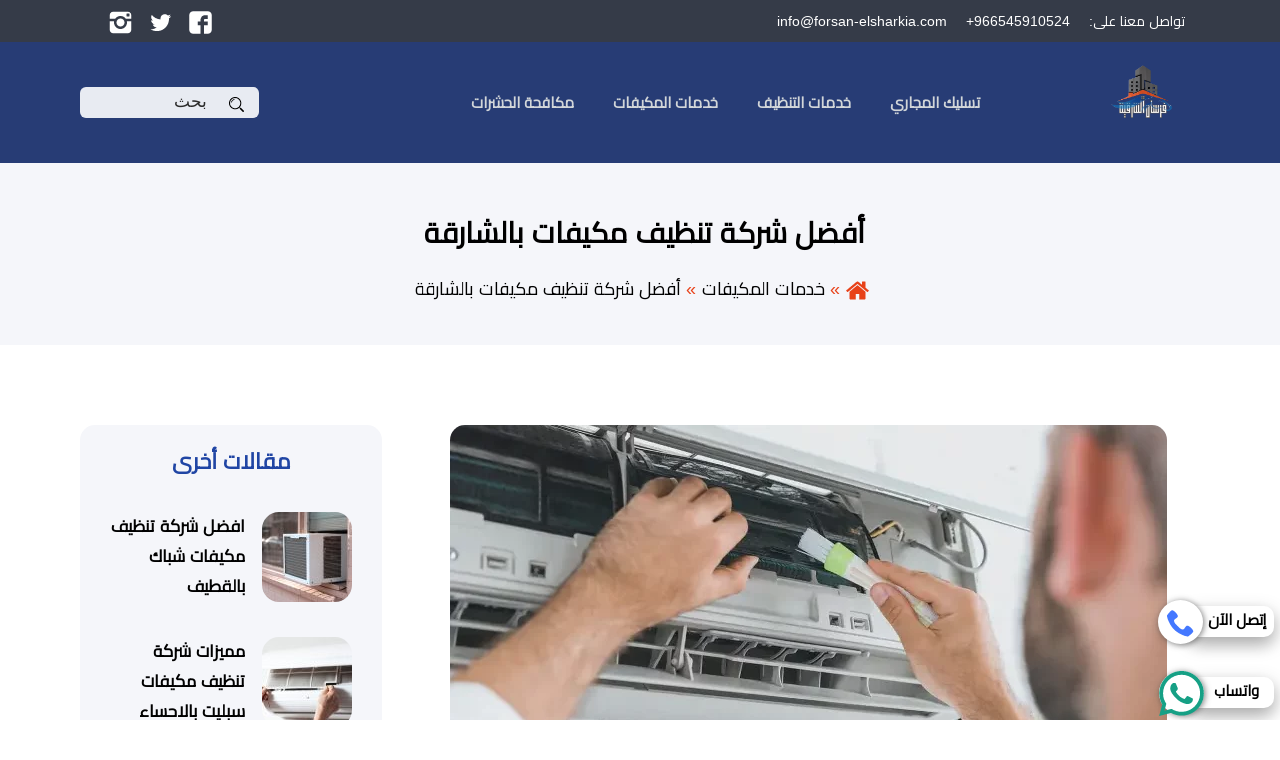

--- FILE ---
content_type: text/html; charset=UTF-8
request_url: https://forsan-elsharkia.com/%D8%AA%D9%86%D8%B8%D9%8A%D9%81-%D9%85%D9%83%D9%8A%D9%81%D8%A7%D8%AA-%D8%A8%D8%A7%D9%84%D8%B4%D8%A7%D8%B1%D9%82%D8%A9/
body_size: 24124
content:
<!DOCTYPE html>
<html dir="rtl" lang="ar">

<head><meta charset="UTF-8"><script>if(navigator.userAgent.match(/MSIE|Internet Explorer/i)||navigator.userAgent.match(/Trident\/7\..*?rv:11/i)){var href=document.location.href;if(!href.match(/[?&]nowprocket/)){if(href.indexOf("?")==-1){if(href.indexOf("#")==-1){document.location.href=href+"?nowprocket=1"}else{document.location.href=href.replace("#","?nowprocket=1#")}}else{if(href.indexOf("#")==-1){document.location.href=href+"&nowprocket=1"}else{document.location.href=href.replace("#","&nowprocket=1#")}}}}</script><script>class RocketLazyLoadScripts{constructor(){this.triggerEvents=["keydown","mousedown","mousemove","touchmove","touchstart","touchend","wheel"],this.userEventHandler=this._triggerListener.bind(this),this.touchStartHandler=this._onTouchStart.bind(this),this.touchMoveHandler=this._onTouchMove.bind(this),this.touchEndHandler=this._onTouchEnd.bind(this),this.clickHandler=this._onClick.bind(this),this.interceptedClicks=[],window.addEventListener("pageshow",(e=>{this.persisted=e.persisted})),window.addEventListener("DOMContentLoaded",(()=>{this._preconnect3rdParties()})),this.delayedScripts={normal:[],async:[],defer:[]},this.allJQueries=[]}_addUserInteractionListener(e){document.hidden?e._triggerListener():(this.triggerEvents.forEach((t=>window.addEventListener(t,e.userEventHandler,{passive:!0}))),window.addEventListener("touchstart",e.touchStartHandler,{passive:!0}),window.addEventListener("mousedown",e.touchStartHandler),document.addEventListener("visibilitychange",e.userEventHandler))}_removeUserInteractionListener(){this.triggerEvents.forEach((e=>window.removeEventListener(e,this.userEventHandler,{passive:!0}))),document.removeEventListener("visibilitychange",this.userEventHandler)}_onTouchStart(e){"HTML"!==e.target.tagName&&(window.addEventListener("touchend",this.touchEndHandler),window.addEventListener("mouseup",this.touchEndHandler),window.addEventListener("touchmove",this.touchMoveHandler,{passive:!0}),window.addEventListener("mousemove",this.touchMoveHandler),e.target.addEventListener("click",this.clickHandler),this._renameDOMAttribute(e.target,"onclick","rocket-onclick"))}_onTouchMove(e){window.removeEventListener("touchend",this.touchEndHandler),window.removeEventListener("mouseup",this.touchEndHandler),window.removeEventListener("touchmove",this.touchMoveHandler,{passive:!0}),window.removeEventListener("mousemove",this.touchMoveHandler),e.target.removeEventListener("click",this.clickHandler),this._renameDOMAttribute(e.target,"rocket-onclick","onclick")}_onTouchEnd(e){window.removeEventListener("touchend",this.touchEndHandler),window.removeEventListener("mouseup",this.touchEndHandler),window.removeEventListener("touchmove",this.touchMoveHandler,{passive:!0}),window.removeEventListener("mousemove",this.touchMoveHandler)}_onClick(e){e.target.removeEventListener("click",this.clickHandler),this._renameDOMAttribute(e.target,"rocket-onclick","onclick"),this.interceptedClicks.push(e),e.preventDefault(),e.stopPropagation(),e.stopImmediatePropagation()}_replayClicks(){window.removeEventListener("touchstart",this.touchStartHandler,{passive:!0}),window.removeEventListener("mousedown",this.touchStartHandler),this.interceptedClicks.forEach((e=>{e.target.dispatchEvent(new MouseEvent("click",{view:e.view,bubbles:!0,cancelable:!0}))}))}_renameDOMAttribute(e,t,n){e.hasAttribute&&e.hasAttribute(t)&&(event.target.setAttribute(n,event.target.getAttribute(t)),event.target.removeAttribute(t))}_triggerListener(){this._removeUserInteractionListener(this),"loading"===document.readyState?document.addEventListener("DOMContentLoaded",this._loadEverythingNow.bind(this)):this._loadEverythingNow()}_preconnect3rdParties(){let e=[];document.querySelectorAll("script[type=rocketlazyloadscript]").forEach((t=>{if(t.hasAttribute("src")){const n=new URL(t.src).origin;n!==location.origin&&e.push({src:n,crossOrigin:t.crossOrigin||"module"===t.getAttribute("data-rocket-type")})}})),e=[...new Map(e.map((e=>[JSON.stringify(e),e]))).values()],this._batchInjectResourceHints(e,"preconnect")}async _loadEverythingNow(){this.lastBreath=Date.now(),this._delayEventListeners(),this._delayJQueryReady(this),this._handleDocumentWrite(),this._registerAllDelayedScripts(),this._preloadAllScripts(),await this._loadScriptsFromList(this.delayedScripts.normal),await this._loadScriptsFromList(this.delayedScripts.defer),await this._loadScriptsFromList(this.delayedScripts.async);try{await this._triggerDOMContentLoaded(),await this._triggerWindowLoad()}catch(e){}window.dispatchEvent(new Event("rocket-allScriptsLoaded")),this._replayClicks()}_registerAllDelayedScripts(){document.querySelectorAll("script[type=rocketlazyloadscript]").forEach((e=>{e.hasAttribute("src")?e.hasAttribute("async")&&!1!==e.async?this.delayedScripts.async.push(e):e.hasAttribute("defer")&&!1!==e.defer||"module"===e.getAttribute("data-rocket-type")?this.delayedScripts.defer.push(e):this.delayedScripts.normal.push(e):this.delayedScripts.normal.push(e)}))}async _transformScript(e){return await this._littleBreath(),new Promise((t=>{const n=document.createElement("script");[...e.attributes].forEach((e=>{let t=e.nodeName;"type"!==t&&("data-rocket-type"===t&&(t="type"),n.setAttribute(t,e.nodeValue))})),e.hasAttribute("src")?(n.addEventListener("load",t),n.addEventListener("error",t)):(n.text=e.text,t());try{e.parentNode.replaceChild(n,e)}catch(e){t()}}))}async _loadScriptsFromList(e){const t=e.shift();return t?(await this._transformScript(t),this._loadScriptsFromList(e)):Promise.resolve()}_preloadAllScripts(){this._batchInjectResourceHints([...this.delayedScripts.normal,...this.delayedScripts.defer,...this.delayedScripts.async],"preload")}_batchInjectResourceHints(e,t){var n=document.createDocumentFragment();e.forEach((e=>{if(e.src){const i=document.createElement("link");i.href=e.src,i.rel=t,"preconnect"!==t&&(i.as="script"),e.getAttribute&&"module"===e.getAttribute("data-rocket-type")&&(i.crossOrigin=!0),e.crossOrigin&&(i.crossOrigin=e.crossOrigin),n.appendChild(i)}})),document.head.appendChild(n)}_delayEventListeners(){let e={};function t(t,n){!function(t){function n(n){return e[t].eventsToRewrite.indexOf(n)>=0?"rocket-"+n:n}e[t]||(e[t]={originalFunctions:{add:t.addEventListener,remove:t.removeEventListener},eventsToRewrite:[]},t.addEventListener=function(){arguments[0]=n(arguments[0]),e[t].originalFunctions.add.apply(t,arguments)},t.removeEventListener=function(){arguments[0]=n(arguments[0]),e[t].originalFunctions.remove.apply(t,arguments)})}(t),e[t].eventsToRewrite.push(n)}function n(e,t){let n=e[t];Object.defineProperty(e,t,{get:()=>n||function(){},set(i){e["rocket"+t]=n=i}})}t(document,"DOMContentLoaded"),t(window,"DOMContentLoaded"),t(window,"load"),t(window,"pageshow"),t(document,"readystatechange"),n(document,"onreadystatechange"),n(window,"onload"),n(window,"onpageshow")}_delayJQueryReady(e){let t=window.jQuery;Object.defineProperty(window,"jQuery",{get:()=>t,set(n){if(n&&n.fn&&!e.allJQueries.includes(n)){n.fn.ready=n.fn.init.prototype.ready=function(t){e.domReadyFired?t.bind(document)(n):document.addEventListener("rocket-DOMContentLoaded",(()=>t.bind(document)(n)))};const t=n.fn.on;n.fn.on=n.fn.init.prototype.on=function(){if(this[0]===window){function e(e){return e.split(" ").map((e=>"load"===e||0===e.indexOf("load.")?"rocket-jquery-load":e)).join(" ")}"string"==typeof arguments[0]||arguments[0]instanceof String?arguments[0]=e(arguments[0]):"object"==typeof arguments[0]&&Object.keys(arguments[0]).forEach((t=>{delete Object.assign(arguments[0],{[e(t)]:arguments[0][t]})[t]}))}return t.apply(this,arguments),this},e.allJQueries.push(n)}t=n}})}async _triggerDOMContentLoaded(){this.domReadyFired=!0,await this._littleBreath(),document.dispatchEvent(new Event("rocket-DOMContentLoaded")),await this._littleBreath(),window.dispatchEvent(new Event("rocket-DOMContentLoaded")),await this._littleBreath(),document.dispatchEvent(new Event("rocket-readystatechange")),await this._littleBreath(),document.rocketonreadystatechange&&document.rocketonreadystatechange()}async _triggerWindowLoad(){await this._littleBreath(),window.dispatchEvent(new Event("rocket-load")),await this._littleBreath(),window.rocketonload&&window.rocketonload(),await this._littleBreath(),this.allJQueries.forEach((e=>e(window).trigger("rocket-jquery-load"))),await this._littleBreath();const e=new Event("rocket-pageshow");e.persisted=this.persisted,window.dispatchEvent(e),await this._littleBreath(),window.rocketonpageshow&&window.rocketonpageshow({persisted:this.persisted})}_handleDocumentWrite(){const e=new Map;document.write=document.writeln=function(t){const n=document.currentScript,i=document.createRange(),r=n.parentElement;let o=e.get(n);void 0===o&&(o=n.nextSibling,e.set(n,o));const s=document.createDocumentFragment();i.setStart(s,0),s.appendChild(i.createContextualFragment(t)),r.insertBefore(s,o)}}async _littleBreath(){Date.now()-this.lastBreath>45&&(await this._requestAnimFrame(),this.lastBreath=Date.now())}async _requestAnimFrame(){return document.hidden?new Promise((e=>setTimeout(e))):new Promise((e=>requestAnimationFrame(e)))}static run(){const e=new RocketLazyLoadScripts;e._addUserInteractionListener(e)}}RocketLazyLoadScripts.run();</script>
	<meta name='description' content='شركة فرسان الشرقية هي شركة متخصصة في مجال خدمات التنظيف والصيانة تقدم خدمات متنوعة ومميزة للعملاء.' />
	<meta name ='twitter:site' content='forsan-elsharkia.com' />
	<meta name="google-site-verification" content="lGbLaPm24r3gai5dEryyhK4g5RBH8jzUks0opiX8JMM" />
    
    <meta http-equiv="X-UA-Compatible" content="IE=edge">
    <meta name="viewport" content="width=device-width, initial-scale=1">
	<meta name="google-site-verification" content="CLDqnsDqKEC4vX7kkvYTsZGZQIV2yv24fmbsbMclCx0" />
    
<!-- تحسين مُحركات البحث بواسطة رانك ماث برو (Rank Math PRO)-  https://s.rankmath.com/home -->
<title>أفضل شركة تنظيف مكيفات بالشارقة  - فرسان الشرقية</title><link rel="stylesheet" href="https://forsan-elsharkia.com/wp-content/cache/min/1/f269d0948ee488750929f4869e27f446.css" media="all" data-minify="1" />
<meta name="description" content="تحتوى المكيفات على الكثير من الأتربة والشوائب التي تتسبب في تعطيل المكيف أو إخراج هواء غير نقي لذا تهتم شركة تنظيف مكيفات بالشارقة بتوفير العديد من الخدمات"/>
<meta name="robots" content="index, follow, max-snippet:-1, max-video-preview:-1, max-image-preview:large"/>
<link rel="canonical" href="https://forsan-elsharkia.com/%d8%aa%d9%86%d8%b8%d9%8a%d9%81-%d9%85%d9%83%d9%8a%d9%81%d8%a7%d8%aa-%d8%a8%d8%a7%d9%84%d8%b4%d8%a7%d8%b1%d9%82%d8%a9/" />
<meta property="og:locale" content="ar_AR" />
<meta property="og:type" content="article" />
<meta property="og:title" content="أفضل شركة تنظيف مكيفات بالشارقة  - فرسان الشرقية" />
<meta property="og:description" content="تحتوى المكيفات على الكثير من الأتربة والشوائب التي تتسبب في تعطيل المكيف أو إخراج هواء غير نقي لذا تهتم شركة تنظيف مكيفات بالشارقة بتوفير العديد من الخدمات" />
<meta property="og:url" content="https://forsan-elsharkia.com/%d8%aa%d9%86%d8%b8%d9%8a%d9%81-%d9%85%d9%83%d9%8a%d9%81%d8%a7%d8%aa-%d8%a8%d8%a7%d9%84%d8%b4%d8%a7%d8%b1%d9%82%d8%a9/" />
<meta property="og:site_name" content="فرسان الشرقية" />
<meta property="article:section" content="خدمات المكيفات" />
<meta property="og:image" content="https://forsan-elsharkia.com/wp-content/uploads/2024/06/تنظيف-مكيفات-بالشارقة-.webp" />
<meta property="og:image:secure_url" content="https://forsan-elsharkia.com/wp-content/uploads/2024/06/تنظيف-مكيفات-بالشارقة-.webp" />
<meta property="og:image:width" content="717" />
<meta property="og:image:height" content="469" />
<meta property="og:image:alt" content="تنظيف مكيفات بالشارقة " />
<meta property="og:image:type" content="image/webp" />
<meta property="article:published_time" content="2024-06-24T09:32:19+03:00" />
<meta name="twitter:card" content="summary_large_image" />
<meta name="twitter:title" content="أفضل شركة تنظيف مكيفات بالشارقة  - فرسان الشرقية" />
<meta name="twitter:description" content="تحتوى المكيفات على الكثير من الأتربة والشوائب التي تتسبب في تعطيل المكيف أو إخراج هواء غير نقي لذا تهتم شركة تنظيف مكيفات بالشارقة بتوفير العديد من الخدمات" />
<meta name="twitter:image" content="https://forsan-elsharkia.com/wp-content/uploads/2024/06/تنظيف-مكيفات-بالشارقة-.webp" />
<meta name="twitter:label1" content="كُتب بواسطة" />
<meta name="twitter:data1" content="admin" />
<meta name="twitter:label2" content="مدة القراءة" />
<meta name="twitter:data2" content="7 دقائق" />
<script type="application/ld+json" class="rank-math-schema-pro">{"@context":"https://schema.org","@graph":[{"@type":["Person","Organization"],"@id":"https://forsan-elsharkia.com/#person","name":"admin"},{"@type":"WebSite","@id":"https://forsan-elsharkia.com/#website","url":"https://forsan-elsharkia.com","name":"\u0641\u0631\u0633\u0627\u0646 \u0627\u0644\u0634\u0631\u0642\u064a\u0629","publisher":{"@id":"https://forsan-elsharkia.com/#person"},"inLanguage":"ar"},{"@type":"ImageObject","@id":"https://forsan-elsharkia.com/wp-content/uploads/2024/06/\u062a\u0646\u0638\u064a\u0641-\u0645\u0643\u064a\u0641\u0627\u062a-\u0628\u0627\u0644\u0634\u0627\u0631\u0642\u0629-.webp","url":"https://forsan-elsharkia.com/wp-content/uploads/2024/06/\u062a\u0646\u0638\u064a\u0641-\u0645\u0643\u064a\u0641\u0627\u062a-\u0628\u0627\u0644\u0634\u0627\u0631\u0642\u0629-.webp","width":"717","height":"469","caption":"\u062a\u0646\u0638\u064a\u0641 \u0645\u0643\u064a\u0641\u0627\u062a \u0628\u0627\u0644\u0634\u0627\u0631\u0642\u0629\u00a0","inLanguage":"ar"},{"@type":"WebPage","@id":"https://forsan-elsharkia.com/%d8%aa%d9%86%d8%b8%d9%8a%d9%81-%d9%85%d9%83%d9%8a%d9%81%d8%a7%d8%aa-%d8%a8%d8%a7%d9%84%d8%b4%d8%a7%d8%b1%d9%82%d8%a9/#webpage","url":"https://forsan-elsharkia.com/%d8%aa%d9%86%d8%b8%d9%8a%d9%81-%d9%85%d9%83%d9%8a%d9%81%d8%a7%d8%aa-%d8%a8%d8%a7%d9%84%d8%b4%d8%a7%d8%b1%d9%82%d8%a9/","name":"\u0623\u0641\u0636\u0644 \u0634\u0631\u0643\u0629 \u062a\u0646\u0638\u064a\u0641 \u0645\u0643\u064a\u0641\u0627\u062a \u0628\u0627\u0644\u0634\u0627\u0631\u0642\u0629\u00a0 - \u0641\u0631\u0633\u0627\u0646 \u0627\u0644\u0634\u0631\u0642\u064a\u0629","datePublished":"2024-06-24T09:32:19+03:00","dateModified":"2024-06-24T09:32:19+03:00","isPartOf":{"@id":"https://forsan-elsharkia.com/#website"},"primaryImageOfPage":{"@id":"https://forsan-elsharkia.com/wp-content/uploads/2024/06/\u062a\u0646\u0638\u064a\u0641-\u0645\u0643\u064a\u0641\u0627\u062a-\u0628\u0627\u0644\u0634\u0627\u0631\u0642\u0629-.webp"},"inLanguage":"ar"},{"@type":"Person","@id":"https://forsan-elsharkia.com/author/admin/","name":"admin","url":"https://forsan-elsharkia.com/author/admin/","image":{"@type":"ImageObject","@id":"https://secure.gravatar.com/avatar/d49e7e3783efdae7583ed165144a9974e74ab98c71b914d3814208af3ce75c81?s=96&amp;d=mm&amp;r=g","url":"https://secure.gravatar.com/avatar/d49e7e3783efdae7583ed165144a9974e74ab98c71b914d3814208af3ce75c81?s=96&amp;d=mm&amp;r=g","caption":"admin","inLanguage":"ar"},"sameAs":["https://forsan-elsharkia.com"]},{"@type":"BlogPosting","headline":"\u0623\u0641\u0636\u0644 \u0634\u0631\u0643\u0629 \u062a\u0646\u0638\u064a\u0641 \u0645\u0643\u064a\u0641\u0627\u062a \u0628\u0627\u0644\u0634\u0627\u0631\u0642\u0629\u00a0 - \u0641\u0631\u0633\u0627\u0646 \u0627\u0644\u0634\u0631\u0642\u064a\u0629","keywords":"\u062a\u0646\u0638\u064a\u0641 \u0645\u0643\u064a\u0641\u0627\u062a \u0628\u0627\u0644\u0634\u0627\u0631\u0642\u0629","datePublished":"2024-06-24T09:32:19+03:00","dateModified":"2024-06-24T09:32:19+03:00","articleSection":"\u062e\u062f\u0645\u0627\u062a \u0627\u0644\u0645\u0643\u064a\u0641\u0627\u062a","author":{"@id":"https://forsan-elsharkia.com/author/admin/","name":"admin"},"publisher":{"@id":"https://forsan-elsharkia.com/#person"},"description":"\u062a\u062d\u062a\u0648\u0649 \u0627\u0644\u0645\u0643\u064a\u0641\u0627\u062a \u0639\u0644\u0649 \u0627\u0644\u0643\u062b\u064a\u0631 \u0645\u0646 \u0627\u0644\u0623\u062a\u0631\u0628\u0629 \u0648\u0627\u0644\u0634\u0648\u0627\u0626\u0628 \u0627\u0644\u062a\u064a \u062a\u062a\u0633\u0628\u0628 \u0641\u064a \u062a\u0639\u0637\u064a\u0644 \u0627\u0644\u0645\u0643\u064a\u0641 \u0623\u0648 \u0625\u062e\u0631\u0627\u062c \u0647\u0648\u0627\u0621 \u063a\u064a\u0631 \u0646\u0642\u064a \u0644\u0630\u0627 \u062a\u0647\u062a\u0645 \u0634\u0631\u0643\u0629 \u062a\u0646\u0638\u064a\u0641 \u0645\u0643\u064a\u0641\u0627\u062a \u0628\u0627\u0644\u0634\u0627\u0631\u0642\u0629 \u0628\u062a\u0648\u0641\u064a\u0631 \u0627\u0644\u0639\u062f\u064a\u062f \u0645\u0646 \u0627\u0644\u062e\u062f\u0645\u0627\u062a","name":"\u0623\u0641\u0636\u0644 \u0634\u0631\u0643\u0629 \u062a\u0646\u0638\u064a\u0641 \u0645\u0643\u064a\u0641\u0627\u062a \u0628\u0627\u0644\u0634\u0627\u0631\u0642\u0629\u00a0 - \u0641\u0631\u0633\u0627\u0646 \u0627\u0644\u0634\u0631\u0642\u064a\u0629","@id":"https://forsan-elsharkia.com/%d8%aa%d9%86%d8%b8%d9%8a%d9%81-%d9%85%d9%83%d9%8a%d9%81%d8%a7%d8%aa-%d8%a8%d8%a7%d9%84%d8%b4%d8%a7%d8%b1%d9%82%d8%a9/#richSnippet","isPartOf":{"@id":"https://forsan-elsharkia.com/%d8%aa%d9%86%d8%b8%d9%8a%d9%81-%d9%85%d9%83%d9%8a%d9%81%d8%a7%d8%aa-%d8%a8%d8%a7%d9%84%d8%b4%d8%a7%d8%b1%d9%82%d8%a9/#webpage"},"image":{"@id":"https://forsan-elsharkia.com/wp-content/uploads/2024/06/\u062a\u0646\u0638\u064a\u0641-\u0645\u0643\u064a\u0641\u0627\u062a-\u0628\u0627\u0644\u0634\u0627\u0631\u0642\u0629-.webp"},"inLanguage":"ar","mainEntityOfPage":{"@id":"https://forsan-elsharkia.com/%d8%aa%d9%86%d8%b8%d9%8a%d9%81-%d9%85%d9%83%d9%8a%d9%81%d8%a7%d8%aa-%d8%a8%d8%a7%d9%84%d8%b4%d8%a7%d8%b1%d9%82%d8%a9/#webpage"}}]}</script>
<!-- /إضافة تحسين محركات البحث لووردبريس Rank Math -->

<link rel='dns-prefetch' href='//www.googletagmanager.com' />
<link rel="alternate" type="application/rss+xml" title="فرسان الشرقية &laquo; الخلاصة" href="https://forsan-elsharkia.com/feed/" />
<link rel="alternate" type="application/rss+xml" title="فرسان الشرقية &laquo; خلاصة التعليقات" href="https://forsan-elsharkia.com/comments/feed/" />
<style id='wp-img-auto-sizes-contain-inline-css' type='text/css'>
img:is([sizes=auto i],[sizes^="auto," i]){contain-intrinsic-size:3000px 1500px}
/*# sourceURL=wp-img-auto-sizes-contain-inline-css */
</style>
<style id='classic-theme-styles-inline-css' type='text/css'>
/*! This file is auto-generated */
.wp-block-button__link{color:#fff;background-color:#32373c;border-radius:9999px;box-shadow:none;text-decoration:none;padding:calc(.667em + 2px) calc(1.333em + 2px);font-size:1.125em}.wp-block-file__button{background:#32373c;color:#fff;text-decoration:none}
/*# sourceURL=/wp-includes/css/classic-themes.min.css */
</style>








<!-- Google tag (gtag.js) snippet added by Site Kit -->

<!-- Google Analytics snippet added by Site Kit -->
<script type="rocketlazyloadscript" data-rocket-type="text/javascript" src="https://www.googletagmanager.com/gtag/js?id=GT-5TW9TGPB" id="google_gtagjs-js" async></script>
<script type="rocketlazyloadscript" data-rocket-type="text/javascript" id="google_gtagjs-js-after">
/* <![CDATA[ */
window.dataLayer = window.dataLayer || [];function gtag(){dataLayer.push(arguments);}
gtag("set","linker",{"domains":["forsan-elsharkia.com"]});
gtag("js", new Date());
gtag("set", "developer_id.dZTNiMT", true);
gtag("config", "GT-5TW9TGPB");
 window._googlesitekit = window._googlesitekit || {}; window._googlesitekit.throttledEvents = []; window._googlesitekit.gtagEvent = (name, data) => { var key = JSON.stringify( { name, data } ); if ( !! window._googlesitekit.throttledEvents[ key ] ) { return; } window._googlesitekit.throttledEvents[ key ] = true; setTimeout( () => { delete window._googlesitekit.throttledEvents[ key ]; }, 5 ); gtag( "event", name, { ...data, event_source: "site-kit" } ); } 
//# sourceURL=google_gtagjs-js-after
/* ]]> */
</script>

<!-- End Google tag (gtag.js) snippet added by Site Kit -->
<link rel="https://api.w.org/" href="https://forsan-elsharkia.com/wp-json/" /><link rel="alternate" title="JSON" type="application/json" href="https://forsan-elsharkia.com/wp-json/wp/v2/posts/8800" /><link rel="EditURI" type="application/rsd+xml" title="RSD" href="https://forsan-elsharkia.com/xmlrpc.php?rsd" />
<link rel='shortlink' href='https://forsan-elsharkia.com/?p=8800' />
<meta name="generator" content="Site Kit by Google 1.146.0" /><link rel="icon" href="https://forsan-elsharkia.com/wp-content/uploads/2024/06/cropped-logo-32x32.png" sizes="32x32" />
<link rel="icon" href="https://forsan-elsharkia.com/wp-content/uploads/2024/06/cropped-logo-192x192.png" sizes="192x192" />
<link rel="apple-touch-icon" href="https://forsan-elsharkia.com/wp-content/uploads/2024/06/cropped-logo-180x180.png" />
<meta name="msapplication-TileImage" content="https://forsan-elsharkia.com/wp-content/uploads/2024/06/cropped-logo-270x270.png" />
<noscript><style id="rocket-lazyload-nojs-css">.rll-youtube-player, [data-lazy-src]{display:none !important;}</style></noscript>
    <style>
    @font-face {
        font-family: 'cairo';
        font-style: normal;
        font-weight: 400;
        font-display: swap;
        src: url(https://forsan-elsharkia.com/wp-content/themes/memotheme/assets/css/cairo.woff2) format('woff2');
        unicode-range: U+0600-06FF, U+200C-200E, U+2010-2011, U+204F, U+2E41, U+FB50-FDFF, U+FE80-FEFC;
    }
    </style>


<style id='global-styles-inline-css' type='text/css'>
:root{--wp--preset--aspect-ratio--square: 1;--wp--preset--aspect-ratio--4-3: 4/3;--wp--preset--aspect-ratio--3-4: 3/4;--wp--preset--aspect-ratio--3-2: 3/2;--wp--preset--aspect-ratio--2-3: 2/3;--wp--preset--aspect-ratio--16-9: 16/9;--wp--preset--aspect-ratio--9-16: 9/16;--wp--preset--color--black: #000000;--wp--preset--color--cyan-bluish-gray: #abb8c3;--wp--preset--color--white: #ffffff;--wp--preset--color--pale-pink: #f78da7;--wp--preset--color--vivid-red: #cf2e2e;--wp--preset--color--luminous-vivid-orange: #ff6900;--wp--preset--color--luminous-vivid-amber: #fcb900;--wp--preset--color--light-green-cyan: #7bdcb5;--wp--preset--color--vivid-green-cyan: #00d084;--wp--preset--color--pale-cyan-blue: #8ed1fc;--wp--preset--color--vivid-cyan-blue: #0693e3;--wp--preset--color--vivid-purple: #9b51e0;--wp--preset--gradient--vivid-cyan-blue-to-vivid-purple: linear-gradient(135deg,rgb(6,147,227) 0%,rgb(155,81,224) 100%);--wp--preset--gradient--light-green-cyan-to-vivid-green-cyan: linear-gradient(135deg,rgb(122,220,180) 0%,rgb(0,208,130) 100%);--wp--preset--gradient--luminous-vivid-amber-to-luminous-vivid-orange: linear-gradient(135deg,rgb(252,185,0) 0%,rgb(255,105,0) 100%);--wp--preset--gradient--luminous-vivid-orange-to-vivid-red: linear-gradient(135deg,rgb(255,105,0) 0%,rgb(207,46,46) 100%);--wp--preset--gradient--very-light-gray-to-cyan-bluish-gray: linear-gradient(135deg,rgb(238,238,238) 0%,rgb(169,184,195) 100%);--wp--preset--gradient--cool-to-warm-spectrum: linear-gradient(135deg,rgb(74,234,220) 0%,rgb(151,120,209) 20%,rgb(207,42,186) 40%,rgb(238,44,130) 60%,rgb(251,105,98) 80%,rgb(254,248,76) 100%);--wp--preset--gradient--blush-light-purple: linear-gradient(135deg,rgb(255,206,236) 0%,rgb(152,150,240) 100%);--wp--preset--gradient--blush-bordeaux: linear-gradient(135deg,rgb(254,205,165) 0%,rgb(254,45,45) 50%,rgb(107,0,62) 100%);--wp--preset--gradient--luminous-dusk: linear-gradient(135deg,rgb(255,203,112) 0%,rgb(199,81,192) 50%,rgb(65,88,208) 100%);--wp--preset--gradient--pale-ocean: linear-gradient(135deg,rgb(255,245,203) 0%,rgb(182,227,212) 50%,rgb(51,167,181) 100%);--wp--preset--gradient--electric-grass: linear-gradient(135deg,rgb(202,248,128) 0%,rgb(113,206,126) 100%);--wp--preset--gradient--midnight: linear-gradient(135deg,rgb(2,3,129) 0%,rgb(40,116,252) 100%);--wp--preset--font-size--small: 13px;--wp--preset--font-size--medium: 20px;--wp--preset--font-size--large: 36px;--wp--preset--font-size--x-large: 42px;--wp--preset--spacing--20: 0.44rem;--wp--preset--spacing--30: 0.67rem;--wp--preset--spacing--40: 1rem;--wp--preset--spacing--50: 1.5rem;--wp--preset--spacing--60: 2.25rem;--wp--preset--spacing--70: 3.38rem;--wp--preset--spacing--80: 5.06rem;--wp--preset--shadow--natural: 6px 6px 9px rgba(0, 0, 0, 0.2);--wp--preset--shadow--deep: 12px 12px 50px rgba(0, 0, 0, 0.4);--wp--preset--shadow--sharp: 6px 6px 0px rgba(0, 0, 0, 0.2);--wp--preset--shadow--outlined: 6px 6px 0px -3px rgb(255, 255, 255), 6px 6px rgb(0, 0, 0);--wp--preset--shadow--crisp: 6px 6px 0px rgb(0, 0, 0);}:where(.is-layout-flex){gap: 0.5em;}:where(.is-layout-grid){gap: 0.5em;}body .is-layout-flex{display: flex;}.is-layout-flex{flex-wrap: wrap;align-items: center;}.is-layout-flex > :is(*, div){margin: 0;}body .is-layout-grid{display: grid;}.is-layout-grid > :is(*, div){margin: 0;}:where(.wp-block-columns.is-layout-flex){gap: 2em;}:where(.wp-block-columns.is-layout-grid){gap: 2em;}:where(.wp-block-post-template.is-layout-flex){gap: 1.25em;}:where(.wp-block-post-template.is-layout-grid){gap: 1.25em;}.has-black-color{color: var(--wp--preset--color--black) !important;}.has-cyan-bluish-gray-color{color: var(--wp--preset--color--cyan-bluish-gray) !important;}.has-white-color{color: var(--wp--preset--color--white) !important;}.has-pale-pink-color{color: var(--wp--preset--color--pale-pink) !important;}.has-vivid-red-color{color: var(--wp--preset--color--vivid-red) !important;}.has-luminous-vivid-orange-color{color: var(--wp--preset--color--luminous-vivid-orange) !important;}.has-luminous-vivid-amber-color{color: var(--wp--preset--color--luminous-vivid-amber) !important;}.has-light-green-cyan-color{color: var(--wp--preset--color--light-green-cyan) !important;}.has-vivid-green-cyan-color{color: var(--wp--preset--color--vivid-green-cyan) !important;}.has-pale-cyan-blue-color{color: var(--wp--preset--color--pale-cyan-blue) !important;}.has-vivid-cyan-blue-color{color: var(--wp--preset--color--vivid-cyan-blue) !important;}.has-vivid-purple-color{color: var(--wp--preset--color--vivid-purple) !important;}.has-black-background-color{background-color: var(--wp--preset--color--black) !important;}.has-cyan-bluish-gray-background-color{background-color: var(--wp--preset--color--cyan-bluish-gray) !important;}.has-white-background-color{background-color: var(--wp--preset--color--white) !important;}.has-pale-pink-background-color{background-color: var(--wp--preset--color--pale-pink) !important;}.has-vivid-red-background-color{background-color: var(--wp--preset--color--vivid-red) !important;}.has-luminous-vivid-orange-background-color{background-color: var(--wp--preset--color--luminous-vivid-orange) !important;}.has-luminous-vivid-amber-background-color{background-color: var(--wp--preset--color--luminous-vivid-amber) !important;}.has-light-green-cyan-background-color{background-color: var(--wp--preset--color--light-green-cyan) !important;}.has-vivid-green-cyan-background-color{background-color: var(--wp--preset--color--vivid-green-cyan) !important;}.has-pale-cyan-blue-background-color{background-color: var(--wp--preset--color--pale-cyan-blue) !important;}.has-vivid-cyan-blue-background-color{background-color: var(--wp--preset--color--vivid-cyan-blue) !important;}.has-vivid-purple-background-color{background-color: var(--wp--preset--color--vivid-purple) !important;}.has-black-border-color{border-color: var(--wp--preset--color--black) !important;}.has-cyan-bluish-gray-border-color{border-color: var(--wp--preset--color--cyan-bluish-gray) !important;}.has-white-border-color{border-color: var(--wp--preset--color--white) !important;}.has-pale-pink-border-color{border-color: var(--wp--preset--color--pale-pink) !important;}.has-vivid-red-border-color{border-color: var(--wp--preset--color--vivid-red) !important;}.has-luminous-vivid-orange-border-color{border-color: var(--wp--preset--color--luminous-vivid-orange) !important;}.has-luminous-vivid-amber-border-color{border-color: var(--wp--preset--color--luminous-vivid-amber) !important;}.has-light-green-cyan-border-color{border-color: var(--wp--preset--color--light-green-cyan) !important;}.has-vivid-green-cyan-border-color{border-color: var(--wp--preset--color--vivid-green-cyan) !important;}.has-pale-cyan-blue-border-color{border-color: var(--wp--preset--color--pale-cyan-blue) !important;}.has-vivid-cyan-blue-border-color{border-color: var(--wp--preset--color--vivid-cyan-blue) !important;}.has-vivid-purple-border-color{border-color: var(--wp--preset--color--vivid-purple) !important;}.has-vivid-cyan-blue-to-vivid-purple-gradient-background{background: var(--wp--preset--gradient--vivid-cyan-blue-to-vivid-purple) !important;}.has-light-green-cyan-to-vivid-green-cyan-gradient-background{background: var(--wp--preset--gradient--light-green-cyan-to-vivid-green-cyan) !important;}.has-luminous-vivid-amber-to-luminous-vivid-orange-gradient-background{background: var(--wp--preset--gradient--luminous-vivid-amber-to-luminous-vivid-orange) !important;}.has-luminous-vivid-orange-to-vivid-red-gradient-background{background: var(--wp--preset--gradient--luminous-vivid-orange-to-vivid-red) !important;}.has-very-light-gray-to-cyan-bluish-gray-gradient-background{background: var(--wp--preset--gradient--very-light-gray-to-cyan-bluish-gray) !important;}.has-cool-to-warm-spectrum-gradient-background{background: var(--wp--preset--gradient--cool-to-warm-spectrum) !important;}.has-blush-light-purple-gradient-background{background: var(--wp--preset--gradient--blush-light-purple) !important;}.has-blush-bordeaux-gradient-background{background: var(--wp--preset--gradient--blush-bordeaux) !important;}.has-luminous-dusk-gradient-background{background: var(--wp--preset--gradient--luminous-dusk) !important;}.has-pale-ocean-gradient-background{background: var(--wp--preset--gradient--pale-ocean) !important;}.has-electric-grass-gradient-background{background: var(--wp--preset--gradient--electric-grass) !important;}.has-midnight-gradient-background{background: var(--wp--preset--gradient--midnight) !important;}.has-small-font-size{font-size: var(--wp--preset--font-size--small) !important;}.has-medium-font-size{font-size: var(--wp--preset--font-size--medium) !important;}.has-large-font-size{font-size: var(--wp--preset--font-size--large) !important;}.has-x-large-font-size{font-size: var(--wp--preset--font-size--x-large) !important;}
/*# sourceURL=global-styles-inline-css */
</style>
</head>

<body>
    <header id="site-header" class="header">
    <div class="topbar">
            <div class="container">
                <div class="topbar-innr">
                    <div class="right">

                        <ul>
                            <li>تواصل معنا على: </li>
                            <li dir="ltr">+966545910524</li>
                            <li>info@forsan-elsharkia.com</li>
                        </ul>
                    </div>
                    <div class="left">

                        <div class="follow-us">
                            <a href="" target="_blank" rel="noopener"
                                class="facebook">
                                <svg class="facebook" xmlns="http://www.w3.org/2000/svg" width="25" height="25" fill="#fff" role="img" focusable="false" aria-hidden="true" viewBox="0 0 512 512"> <path d="m486 102c0-40-36-76-76-76l-308 0c-40 0-76 36-76 76l0 308c0 40 36 76 76 76l154 0l0-174l-56 0l0-76l56 0l0-30c0-52 39-98 86-98l62 0l0 76l-62 0c-6 0-14 9-14 21l0 31l76 0l0 76l-76 0l0 174l82 0c40 0 76-36 76-76z"></path></svg>                                <span class="screen-reader">تابعنا على فيسبوك</span>
                            </a>

                            <a href="" target="_blank" rel="noopener" class="twitter">
                                <svg class="twitter" xmlns="http://www.w3.org/2000/svg" width="25" height="25" fill="#fff" role="img" focusable="false" aria-hidden="true" viewBox="0 0 24 24"> <path d="M22.23,5.924c-0.736,0.326-1.527,0.547-2.357,0.646c0.847-0.508,1.498-1.312,1.804-2.27 c-0.793,0.47-1.671,0.812-2.606,0.996C18.324,4.498,17.257,4,16.077,4c-2.266,0-4.103,1.837-4.103,4.103 c0,0.322,0.036,0.635,0.106,0.935C8.67,8.867,5.647,7.234,3.623,4.751C3.27,5.357,3.067,6.062,3.067,6.814 c0,1.424,0.724,2.679,1.825,3.415c-0.673-0.021-1.305-0.206-1.859-0.513c0,0.017,0,0.034,0,0.052c0,1.988,1.414,3.647,3.292,4.023 c-0.344,0.094-0.707,0.144-1.081,0.144c-0.264,0-0.521-0.026-0.772-0.074c0.522,1.63,2.038,2.816,3.833,2.85 c-1.404,1.1-3.174,1.756-5.096,1.756c-0.331,0-0.658-0.019-0.979-0.057c1.816,1.164,3.973,1.843,6.29,1.843 c7.547,0,11.675-6.252,11.675-11.675c0-0.178-0.004-0.355-0.012-0.531C20.985,7.47,21.68,6.747,22.23,5.924z"></path></svg>                                <span class="screen-reader">تابعنا على تويتر</span>
                            </a>

     						<a href="" target="_blank" rel="noopener" class="twitter">
                                <svg class="instagrem" xmlns="http://www.w3.org/2000/svg" width="25" height="25" fill="#fff" role="img" focusable="false" aria-hidden="true" viewBox="0 0 512 512"> <path d="m389 256c0-9-1-17-3-26c0 0 90 0 90 0c0 0 0 177 0 177c0 19-6 35-20 49c-13 13-29 20-48 20c0 0-304 0-304 0c-19 0-35-7-48-20c-14-14-20-30-20-49c0 0 0-177 0-177c0 0 89 0 89 0c-1 11-2 20-2 26c0 36 13 67 39 94c26 26 57 39 94 39c36 0 67-13 94-39c26-27 39-58 39-94m19-220c19 0 35 6 48 20c14 13 20 29 20 48c0 0 0 75 0 75c0 0-111 0-111 0c-27-37-63-56-109-56c-47 0-83 19-109 56c0 0-111 0-111 0c0 0 0-75 0-75c0-19 6-35 20-48c13-14 29-20 48-20c0 0 304 0 304 0m32 85c0 0 0-37 0-37c0-8-4-12-12-12c0 0-37 0-37 0c-8 0-12 4-12 12c0 0 0 37 0 37c0 3 1 5 3 8c3 3 6 4 9 4c0 0 37 0 37 0c8 0 12-4 12-12m-102 135c0 23-8 42-24 58c-16 16-35 24-58 24c-23 0-42-8-58-24c-16-16-24-35-24-58c0-23 8-43 24-58c16-16 35-24 58-24c23 0 42 8 58 24c16 15 24 35 24 58"></path></svg>                                <span class="screen-reader">تابعنا على إنستجرام</span>
                            </a>

                        </div>
                    </div>
                </div>
            </div>
        </div>
        <div class="menubar-section">
            <div class="container">
                <div class="row bar-align">
                    <button type="button" class="sidebar-open">
                        <svg class="menu" xmlns="http://www.w3.org/2000/svg" width="24" height="24" fill="#111" role="img" focusable="false" aria-hidden="true" viewBox="0 0 24 24"> <path d="M3 18h18v-2H3v2zm0-5h18v-2H3v2zm0-7v2h18V6H3z"></path></svg>                        <span class="screen-reader">القائمة</span>
                    </button>


                    <div class="site-branding">
                        <a href="https://forsan-elsharkia.com/" rel="home" class="site-logo">
                            <img width="160" height="85" src="data:image/svg+xml,%3Csvg%20xmlns='http://www.w3.org/2000/svg'%20viewBox='0%200%20160%2085'%3E%3C/svg%3E"
                                data-lazy-srcset="https://forsan-elsharkia.com/wp-content/themes/memotheme/assets/img/logo.png 1x" data-lazy-sizes="(max-width: 300px) 100vw, 300px"
                                alt="فرسان الشرقية" data-lazy-src="https://forsan-elsharkia.com/wp-content/themes/memotheme/assets/img/logo.png"><noscript><img width="160" height="85" src="https://forsan-elsharkia.com/wp-content/themes/memotheme/assets/img/logo.png"
                                srcset="https://forsan-elsharkia.com/wp-content/themes/memotheme/assets/img/logo.png 1x" sizes="(max-width: 300px) 100vw, 300px"
                                alt="فرسان الشرقية"></noscript>

                        </a>
                    </div>
                    <div class="main-nav">
                        <nav id="primary-menu" class="main-navigation" aria-label="Main Menu">
                            <button type="button" class="sidebar-close">
                                <svg class="close" xmlns="http://www.w3.org/2000/svg" width="24" height="24" fill="#940015" role="img" focusable="false" aria-hidden="true" viewBox="0 0 24 24"> <path d="M19 6.41L17.59 5 12 10.59 6.41 5 5 6.41 10.59 12 5 17.59 6.41 19 12 13.41 17.59 19 19 17.59 13.41 12z"></path></svg>                                <span class="screen-reader">اغلاق القائمة</span>
                            </button>
                            <ul class="menu-items">
<li>
<a href="https://forsan-elsharkia.com/category/%d8%aa%d8%b3%d9%84%d9%8a%d9%83-%d8%a7%d9%84%d9%85%d8%ac%d8%a7%d8%b1%d9%8a/">تسليك المجاري</a></li>

<li>
<a href="https://forsan-elsharkia.com/category/%d8%ae%d8%af%d9%85%d8%a7%d8%aa-%d8%a7%d9%84%d8%aa%d9%86%d8%b8%d9%8a%d9%81/">خدمات التنظيف</a></li>

<li>
<a href="https://forsan-elsharkia.com/category/%d8%ae%d8%af%d9%85%d8%a7%d8%aa-%d8%a7%d9%84%d9%85%d9%83%d9%8a%d9%81%d8%a7%d8%aa/">خدمات المكيفات</a></li>

<li>
<a href="https://forsan-elsharkia.com/category/%d8%ae%d8%af%d9%85%d8%a7%d8%aa-%d9%85%d9%83%d8%a7%d9%81%d8%ad%d8%a9-%d8%a7%d9%84%d8%ad%d8%b4%d8%b1%d8%a7%d8%aa/">مكافحة الحشرات</a></li>
</ul>                        </nav>
                    </div>
                    <div class="header-search">
                        
<form role="search" method="get" class="search-form" action="https://forsan-elsharkia.com/" accept-charset="UTF-8">
            <label for="searchfield"><span class="screen-reader">ابحث</span></label>
            <input id="searchfield" type="search" class="search-field" placeholder="بحث" name="s" />
                <button type="submit" class="search-submit"><svg class="search" xmlns="http://www.w3.org/2000/svg" width="15" height="35" fill="#000" role="img" focusable="false" aria-hidden="true" viewBox="0 0 24 24"> <path  fill-rule="evenodd" d="M19.466,17.502 L23.589,21.625 C24.131,22.167 24.131,23.046 23.589,23.589 C23.047,24.130 22.167,24.131 21.625,23.589 L17.502,19.464 C17.100,19.062 16.998,18.475 17.193,17.977 L16.412,17.196 C12.546,20.652 6.588,20.526 2.876,16.815 C-0.966,12.972 -0.966,6.718 2.876,2.875 C6.719,-0.968 12.973,-0.968 16.816,2.875 C20.527,6.585 20.654,12.545 17.197,16.411 L17.978,17.192 C18.477,16.998 19.064,17.101 19.466,17.502 ZM15.638,4.054 C12.444,0.859 7.248,0.859 4.054,4.054 C0.860,7.247 0.860,12.443 4.054,15.637 C7.248,18.830 12.444,18.830 15.638,15.637 C18.832,12.444 18.832,7.247 15.638,4.054 ZM2.912,10.785 C2.775,8.831 3.524,6.726 5.133,5.117 C6.722,3.530 8.790,2.778 10.721,2.889 C9.016,3.519 7.395,4.532 6.000,5.928 C4.568,7.360 3.539,9.030 2.912,10.785 Z"/></svg></button>
        </form>                    </div>
                </div>
            </div>
        </div>
       
    </header><div class="page-hero">
    <div class="container">
        <div class="row">
            <div class="page-hero-innr ">
                <h1>أفضل شركة تنظيف مكيفات بالشارقة </h1>
                <div class="breadcrumbs"><ol><li><a href="https://forsan-elsharkia.com/" title="عودة إلى الصفحة الرئيسية"><svg class="home" xmlns="http://www.w3.org/2000/svg" width="25" height="25" fill="#e84118" role="img" focusable="false" aria-hidden="true" viewBox="0 0 512 512"> <path d="m421 283l0 138c0 5-2 9-6 12c-3 4-8 6-13 6l-109 0l0-110l-74 0l0 110l-109 0c-5 0-10-2-13-6c-4-3-6-7-6-12l0-138c0 0 0 0 1 0c0-1 0-1 0-1l164-136l164 136c0 0 1 1 1 1z m63-19l-17 21c-2 2-4 3-6 3l-1 0c-3 0-5-1-6-2l-198-165l-198 165c-2 2-4 2-7 2c-2 0-4-1-6-3l-17-21c-2-2-2-4-2-7c0-3 1-5 3-6l205-171c6-5 14-8 22-8c8 0 16 3 22 8l69 58l0-56c0-2 1-5 3-6c2-2 4-3 7-3l54 0c3 0 5 1 7 3c2 1 3 4 3 6l0 117l62 52c2 1 3 3 3 6c0 3 0 5-2 7z"></path></svg></a></li><li><a href="https://forsan-elsharkia.com/category/%d8%ae%d8%af%d9%85%d8%a7%d8%aa-%d8%a7%d9%84%d9%85%d9%83%d9%8a%d9%81%d8%a7%d8%aa/" >خدمات المكيفات</a></li><li><span class="current">أفضل شركة تنظيف مكيفات بالشارقة </span></li></ol></div>            </div>
        </div>
    </div>

</div>
<div class="container">

    
    <div id="content" class="site-content">
        <div class="content-area" id="primary">
            <main class="site-main" id="main">
                <article id="post" class="post-content">
                    
                                        <div class="content-thumbnail txtcenter">
                        <img width="717" height="392" src="data:image/svg+xml,%3Csvg%20xmlns='http://www.w3.org/2000/svg'%20viewBox='0%200%20717%20392'%3E%3C/svg%3E" class="attachment-memo-cards-xlg size-memo-cards-xlg wp-post-image" alt="تنظيف مكيفات بالشارقة " decoding="async" fetchpriority="high" data-lazy-src="https://forsan-elsharkia.com/wp-content/uploads/2024/06/تنظيف-مكيفات-بالشارقة--717x392.webp" /><noscript><img width="717" height="392" src="https://forsan-elsharkia.com/wp-content/uploads/2024/06/تنظيف-مكيفات-بالشارقة--717x392.webp" class="attachment-memo-cards-xlg size-memo-cards-xlg wp-post-image" alt="تنظيف مكيفات بالشارقة " decoding="async" fetchpriority="high" /></noscript>                    </div>
                    
                    <div class="entry-content">
                        <p><span style="font-weight: 400;">تحتوى المكيفات على الكثير من الأتربة والشوائب التي تتسبب في تعطيل المكيف أو إخراج هواء غير نقي لذا تهتم شركة تنظيف مكيفات بالشارقة بتوفير العديد من الخدمات والمميزات لجميع عملائها في المملكة العربية السعودية، من خلال إتاحة فريق من العمالة المدربة على أعلى مستوى من الحرفية والمهارة والقادرين على استخدام العديد من المعدات والمنتجات المتطورة التي تتمكن من تنظيف المكيف بشكل عميق دون تعريضه للتآكل أو التلف.</span></p>
<p><span style="font-weight: 400;"> كما توفر الشركة فنيين متخصصين في صيانة المكيفات من أي أعطال مع إتاحة قطع غيار أصلية لاستبدال القطع التالفة تمامًا، وكل هذا بأسعار منخفضة لتتناسب مع العديد من العملاء بالشارقة، يمكنك التعرف على المكيفات التي تنظفها شركة تنظيف مكيفات في الشارقة والخدمات التي تتيحها.</span></p>
<h2><b>مميزات شركة تنظيف مكيفات بالشارقة</b></h2>
<figure id="attachment_8805" aria-describedby="caption-attachment-8805" style="width: 746px" class="wp-caption alignnone"><img decoding="async" class="size-full wp-image-8805" src="data:image/svg+xml,%3Csvg%20xmlns='http://www.w3.org/2000/svg'%20viewBox='0%200%20746%20479'%3E%3C/svg%3E" alt="تنظيف مكيفات بالشارقة " width="746" height="479" data-lazy-srcset="https://forsan-elsharkia.com/wp-content/uploads/2024/06/تنظيف-مكيفات-بالشارقة-4.webp 746w, https://forsan-elsharkia.com/wp-content/uploads/2024/06/تنظيف-مكيفات-بالشارقة-4-200x128.webp 200w" data-lazy-sizes="(max-width: 746px) 100vw, 746px" data-lazy-src="http://forsan-elsharkia.com/wp-content/uploads/2024/06/تنظيف-مكيفات-بالشارقة-4.webp" /><noscript><img decoding="async" class="size-full wp-image-8805" src="http://forsan-elsharkia.com/wp-content/uploads/2024/06/تنظيف-مكيفات-بالشارقة-4.webp" alt="تنظيف مكيفات بالشارقة " width="746" height="479" srcset="https://forsan-elsharkia.com/wp-content/uploads/2024/06/تنظيف-مكيفات-بالشارقة-4.webp 746w, https://forsan-elsharkia.com/wp-content/uploads/2024/06/تنظيف-مكيفات-بالشارقة-4-200x128.webp 200w" sizes="(max-width: 746px) 100vw, 746px" /></noscript><figcaption id="caption-attachment-8805" class="wp-caption-text">تنظيف مكيفات بالشارقة</figcaption></figure>
<p><span style="font-weight: 400;">نعد افضل شركة تنظيف مكيفات في الشارقة لما نوفر من المميزات المختلفة والمتنوعة التي نقدمها لكافة العملاء في المملكة العربية السعودية، حيث تتعرض المكيفات إلى الكثير من الأتربة والملوثات خاصة في فصل الصيف فهي تعمل بشكل مستمر مما يجعلها عرضة للأتربة لتتمكن من تنقية الهواء وتوفير هواء نقي وبارد للمتواجدين، ولكي تحصلوا على هواء نقي وبارد وكفاءة عالية للمكيف يجب الاستعانة بشركة تنظيف مكيفات بالشارقة التي توفر المميزات التالية:</span></p>
<ul>
<li style="font-weight: 400;" aria-level="1"><span style="font-weight: 400;">نتميز بسرعة وصولنا إلى موقع العميل، مع توفير كافة خدماتنا على مدار 24 ساعة في اليوم.</span></li>
<li style="font-weight: 400;" aria-level="1"><span style="font-weight: 400;">الحفاظ على مكيفك على من خلال فحصه وتنظيفه بشكل دائم من خلال التنظيف الدوري القادر على حماية مكيفك وإطالة عمره الافتراضي.</span></li>
<li style="font-weight: 400;" aria-level="1"><span style="font-weight: 400;">تتمكن شركة تنظيف مكيفات سبليت في الشارقة من التعامل مع مكيف سبليت الذي يحتاج إلى مهارة خاصة ليتمكن من إزالة أي شوائب أو أتربة عالقة بها.</span></li>
<li style="font-weight: 400;" aria-level="1"><span style="font-weight: 400;">توفر الشركة العديد من التقنيات والأجهزة المتطورة المستخدمة في تنظيف المكيف بأعلى مستوى من الجودة.</span></li>
<li style="font-weight: 400;" aria-level="1"><span style="font-weight: 400;">توظف أمهر الفنيين القادرين على تنظيف المكيف دون تعريضه لأي تلفيات.</span></li>
</ul>
<h2><b>ما هي أنواع المكيفات التي يتم تنظيفها؟</b></h2>
<p><span style="font-weight: 400;">شركة تنظيف مكيفات بالشارقة تمتلك المهارات والخبرات الكافية التي تجعلها من الشركات الرائدة التي تتمكن من التعامل مع جميع أنواع المكيفات وتتمكن من تنظيفها بجودة عالية، مع قدرتها على استخدام العديد من التقنيات والأجهزة الحديثة المتطورة التي نتمكن من خلال تنظيف أنواع المكيفات التالية:</span></p>
<ul>
<li style="font-weight: 400;" aria-level="1"><span style="font-weight: 400;">تنظيف المكيفات المركزية حيث يعمل فريق العمل على تنظيفها بشكل مستمر مع الحفاظ على أجزاء المكيف من التأكل والصدأ خلال التنظيف لتوفير هواء نقي وخالي من الأتربة خاصة بالمناطق الكبيرة من مؤسسات وشركات ومستشفيات.</span></li>
<li style="font-weight: 400;" aria-level="1"><span style="font-weight: 400;">شركة تنظيف مكيفات شباك في الشارقة والتي تحتاج إلى مهارة خاصة لكي تتمكن من تنظيفها بشكل مناسب، حيث تتكون من جزئين يتم تنظيفها.</span></li>
<li style="font-weight: 400;" aria-level="1"><span style="font-weight: 400;">تنظيف مكيفات سبليت في الشارقة الذي يتواجد في الكثير من المنازل العربية لقدرته الكبيرة على توفير الطاقة والعمل بكفاءة عالية، ولكن يجب تنظيفه بشكل مستمر لكي تتخلص من أي أتربة عالقة بالفلاتر أو ملوثات قد تتسبب في أي أمراض.</span></li>
<li style="font-weight: 400;" aria-level="1"><span style="font-weight: 400;">شركة تنظيف مكيفات صحراوي بالشارقة يعد من أحد الأنواع المتعارف عليها في السعودية ويستخدمها الكثير من العملاء، لذا نحرص على تنظيفها بأفضل المواد والأجهزة التي تتخلص من أي شوائب عالقة بها.</span></li>
</ul>
<h2><b>خدمات شركة تنظيف مكيفات في الشارقة</b></h2>
<figure id="attachment_8804" aria-describedby="caption-attachment-8804" style="width: 737px" class="wp-caption alignnone"><img decoding="async" class="size-full wp-image-8804" src="data:image/svg+xml,%3Csvg%20xmlns='http://www.w3.org/2000/svg'%20viewBox='0%200%20737%20462'%3E%3C/svg%3E" alt="تنظيف مكيفات بالشارقة " width="737" height="462" data-lazy-srcset="https://forsan-elsharkia.com/wp-content/uploads/2024/06/تنظيف-مكيفات-بالشارقة-3.webp 737w, https://forsan-elsharkia.com/wp-content/uploads/2024/06/تنظيف-مكيفات-بالشارقة-3-200x125.webp 200w" data-lazy-sizes="(max-width: 737px) 100vw, 737px" data-lazy-src="http://forsan-elsharkia.com/wp-content/uploads/2024/06/تنظيف-مكيفات-بالشارقة-3.webp" /><noscript><img decoding="async" class="size-full wp-image-8804" src="http://forsan-elsharkia.com/wp-content/uploads/2024/06/تنظيف-مكيفات-بالشارقة-3.webp" alt="تنظيف مكيفات بالشارقة " width="737" height="462" srcset="https://forsan-elsharkia.com/wp-content/uploads/2024/06/تنظيف-مكيفات-بالشارقة-3.webp 737w, https://forsan-elsharkia.com/wp-content/uploads/2024/06/تنظيف-مكيفات-بالشارقة-3-200x125.webp 200w" sizes="(max-width: 737px) 100vw, 737px" /></noscript><figcaption id="caption-attachment-8804" class="wp-caption-text">تنظيف مكيفات بالشارقة</figcaption></figure>
<p><span style="font-weight: 400;">تسعى شركة تنظيف مكيفات بالشارقة إلى توفير العديد من الخدمات المتنوعة بدقة عالية وسرعة كبيرة، وهذا ما مكنها من الحصول على مكانة كبيرة بين الشركات المنافسة في المملكة العربية السعودية من خلال الفنيين المتخصصين في تنظيف المكيفات وصيانتها، ومن أبرز الخدمات التالي:</span></p>
<ul>
<li style="font-weight: 400;" aria-level="1"><span style="font-weight: 400;">شركة غسيل مكيفات في الشارقة تتمكن من تنظيف جميع أنواع المكيفات التي سبق ذكرها بعد التعرف على نوع المكيف وسنة إصداره لنتمكن من التعامل معه باحترافية.</span></li>
<li style="font-weight: 400;" aria-level="1"><span style="font-weight: 400;">فريقنا مدرب على تنظيف وصيانة المكيفات بمختلف أنواعها من خلال التدريبات التي يتلقاها الفنيين من قبل الشركة ليتمكنوا من مواكبة أي من التطورات والتغييرات الحديثة في أنواع المكيفات.</span></li>
<li style="font-weight: 400;" aria-level="1"><span style="font-weight: 400;">إمكانية فحص المكيفات التي تسرب مياه، حيث تمتلك الشركة أفضل المهندسين والفنيين المحترفين في فحص المكيفات التي تعرضت لبعض الأضرار ومعالجتها قبل زيادة تأثير هذا العطل على جودة المكيف.</span></li>
</ul>
<h3><b>خدمات إضافية لافضل شركة تنظيف مكيفات في الشارقة</b></h3>
<ul>
<li style="font-weight: 400;" aria-level="1"><span style="font-weight: 400;">القدرة على فحص المكيفات والكشف عن أي من الأعطال التي تواجهها من خلال استخدام العديد من الأجهزة الحديثة والمعدات المتطورة التي تمكن الفنيين من كشف تلك الأعطال بكل مهارة واحترافية.</span></li>
<li style="font-weight: 400;" aria-level="1"><span style="font-weight: 400;">تتيح الشركة العديد من قطع الغيار الأصلية التي تتناسب مع نوع وإصدار المكيف، كما تتمتع تلك القطع بكفاءة عالية لتحافظ على المكيف وتمنحه عمر طويل.</span></li>
<li style="font-weight: 400;" aria-level="1"><span style="font-weight: 400;">فحص المكيف وتعبئة غاز الفريون الناقص ليعمل المكيف بكفاءة عالية.</span></li>
<li style="font-weight: 400;" aria-level="1"><span style="font-weight: 400;">أسعارنا تنافسية لا يمكن أن تجد أي من الشركات الأخرى التي تقدم خدمات بذات الجودة والكفاءة التي نقدمها شركة تنظيف مكيفات بالشارقة.</span></li>
<li style="font-weight: 400;" aria-level="1"><span style="font-weight: 400;">نتيح العديد من العروض والخصومات على أعمال تنظيف المكيفات ليتمكن العملاء من تنظيف جميع المكيفات التي تتواجد في منازلهم أو في الأماكن العامة التي تحتوى على الكثير من المكيفات والتي قد تحتاج إلى الكثير من الأموال ولكن من خلال التخفيضات تكون مناسبة تماما.</span></li>
</ul>
<h2><b>ارخص شركة تنظيف مكيفات الشارقة</b></h2>
<p><span style="font-weight: 400;">تعد شركة تنظيف مكيفات بالشارقة من أفضل الشركات التي تقدم خدمات تنظيف وصيانة المكيفات بجميع أنواعها، بالإضافة إلى فك وتركيب المكيفات وفحصها من الأجزاء الداخلية والخارجية، وتعبئة غاز الفريون، وتأسيس المواسير المصنعة من النحاس، وتنظيف المكيفات، كما نتمكن من نقل وتوصيل المكيفات إلى أي موقع يرغب به العميل، مع إتاحة خدمات الصيانة ليصبح منزلك يعم بالحيوية والانتعاش من الهواء النقي والمنتشر في جميع أجزاء الغرف.</span></p>
<p><span style="font-weight: 400;"> عند الالتزام بخدمات التنظيف الدورية يصبح المكيف في حالة أفضل ويعمل بكفاءة عالية ليتمكن من نشر الهواء في مساحات واسعة من المنزل، قد يتساءل البعض عن أسعار كافة الخدمات التي نقدمها وقد يظن البعض أن الأعمال التي نقدمها بكفاءة عالية تحتاج إلى الكثير من الأموال، لكن هذا غير صحيح حيث نتمكن من إتاحة كافة الخدمات بأسعار مخفضة تتناسب مع جميع عملاء شركة تنظيف مكيفات بالشارقة مع توفير العديد من التخفيضات والعروض المميزة ليتمتع العملاء بالقدرة على اختيار العديد من الخدمات الغير مكلفة على الإطلاق.</span></p>
<h2><b>خطوات تقديم خدمات تنظيف مكيفات في الشارقة</b></h2>
<p><span style="font-weight: 400;">تهتم افضل شركة تنظيف مكيفات في الشارقة باتباع الطرق الفعالة والسليمة في تنظيف المكيفات، حتى لا تتعرض أي من المكيفات إلى عطل عن طريق الخطأ، لذلك تحرص على تدريب الفنيين بطرق احترافية ليتمكن من فك وتركيب وتنظيف المكيف بدقة عالية، مع تحديد الجهاز المستخدم في التنظيف بما يتوافق مع المكيف، ويتم التنظيف من خلال اتباع الخطوات التالي:</span></p>
<ul>
<li style="font-weight: 400;" aria-level="1"><span style="font-weight: 400;">بمجرد تواصلك مع شركة تنظيف مكيفات بالشارقة ترسل إحدى مندوبيها من الفنيين للقيام بجميع أعمال التنظيف التي تحددها، حيث يبدأ الفني بفك القطع الخارجية للمكيف حتى يتمكن من تنظيفه بعمق للتخلص من كافة الأتربة والميكروبات.</span></li>
<li style="font-weight: 400;" aria-level="1"><span style="font-weight: 400;">يعمل الفني على تنظيف الأجزاء الداخلية من المكيف، وتنظيف الفلاتر، حيث تحمل الفلاتر كمية كبيرة من الأتربة والوبر الخفيف المتطاير في الجو الذي يحمل العديد من الميكروبات والجراثيم، التي تلتصق بالفلتر ويتم تنظيفها من خلال استخدام المياه ومواد مخصصة للتنظيف دون التأثير على الفلتر.</span></li>
</ul>
<h3><b>خطوات تنظيف مكيف سبليت الشارقة</b></h3>
<ul>
<li style="font-weight: 400;" aria-level="1"><span style="font-weight: 400;">يعمل المتخصص في الكشف عن أي تسريبات لغاز الفريون في المكيف، حتى يتم التعامل مع أي نقص في مادة الفريون ليتم شحن جهاز الفريون بالتكييف.</span></li>
<li style="font-weight: 400;" aria-level="1"><span style="font-weight: 400;">يتم تنظيف المكثف والمبخر عند تنظيف الأجزاء الداخلية والرئيسية للمكيف للحفاظ على كفاءة المكيف ودرجات الحرارة التي يوفرها.</span></li>
<li style="font-weight: 400;" aria-level="1"><span style="font-weight: 400;">ثم يبدأ الفني بتنظيف الضاغط وخطوط تصريف المياه للتخلص من جميع الأتربة والغبار العالقة بها.</span></li>
<li style="font-weight: 400;" aria-level="1"><span style="font-weight: 400;">عند الانتهاء من تنظيف الأجزاء الداخلية للمكيف، يبدأ الفني بتنظيف الأجزاء الخارجية التي قد تحمل بعض الأتربة عبر استقبالها للهواء المحمل بالغبار ويتراكم على الغطاء الخارجي لها.</span></li>
<li style="font-weight: 400;" aria-level="1"><span style="font-weight: 400;">يتم التأكد من عدم وجود أي من الأعطال الفنية داخل المكيف قبل تركيب جميع الأجزاء، فإذا وجد أي عطل يتم التعامل معه من خلال أمهر الفنيين، وتوفير قطع الغيار في حالة حدوث تلف لقطعة من القطعة الداخلية أو الخارجية للمكيف.</span></li>
</ul>
<h2><b>فني فك وتركيب المكيفات في الشارقة</b></h2>
<p><span style="font-weight: 400;">تعمل شركة تنظيف مكيفات بالشارقة من خلال غسل المكيفات والتخلص من أي أتربة أو الشوائب العالقة بها، لذا قامت بتوفير فريق يتمتع بالمهارات التالية:</span></p>
<ul>
<li style="font-weight: 400;" aria-level="1"><span style="font-weight: 400;">القدرة التي يمتلكها فريق العمل في إدارة الأمور ومواجهة التحديات والصعوبات المختلفة التي تواجههم خلال التنظيف كبيرة وتساعدهم على توفير أفضل نظافة للمكيف.</span></li>
<li style="font-weight: 400;" aria-level="1"><span style="font-weight: 400;">يتم تدريب الفنيين من خلال الدورات التدريبية التي تقيمها الشركة على استخدام أي من الأساليب أو التقنيات الحديثة المتطورة العالمية، ليتمكنوا من مواكبة أي من التغيرات والتطورات، ولضمان توفير أعلى مستوى من خدمات النظافة.</span></li>
<li style="font-weight: 400;" aria-level="1"><span style="font-weight: 400;"> تتيح الشركة لجميع عملائها خدمات خاصة بفحص نسبة الفريون المتواجدة في المكيف، حيث يعد هذا الغاز من الأجزاء الهامة التي تتحكم في درجة التبريد الصادرة من المكيف، فيجب التأكد منه وفحصه بشكل دوري للاطمئنان على كفاءة عمل المكيف.</span></li>
<li style="font-weight: 400;" aria-level="1"><span style="font-weight: 400;">يتمكن فني صيانة مكيفات 24 ساعة إمارة الشارقة من الكشف على مواسير الفريون والتأكد من عدم وجود أي من التلفيات به، وإذا وجد يتم استبدالها بأحد القطع الأصلية التي تتناسب مع نوع المكيف.</span></li>
<li style="font-weight: 400;" aria-level="1"><span style="font-weight: 400;">تعمل شركة تنظيف مكيفات بالشارقة على تغيير أي من المواسير التي تعرضت إلى صدأ أو تأكل لضمان الحصول على مستوى نقاءه وتبريد عالي.</span></li>
</ul>
<p>تابع المزيد: <a href="https://forsan-elsharkia.com/%d8%b5%d9%8a%d8%a7%d9%86%d8%a9-%d9%85%d9%83%d9%8a%d9%81%d8%a7%d8%aa-%d8%b4%d8%a8%d8%a7%d9%83-%d8%a8%d8%a7%d9%84%d8%af%d9%85%d8%a7%d9%85/">شركة صيانة مكيفات شباك بالدمام</a></p>
<h2><b>نصائح شركة الكفاءة للحفاظ على سلامة المكيف الخاص بك</b></h2>
<figure id="attachment_8803" aria-describedby="caption-attachment-8803" style="width: 724px" class="wp-caption alignnone"><img decoding="async" class="size-full wp-image-8803" src="data:image/svg+xml,%3Csvg%20xmlns='http://www.w3.org/2000/svg'%20viewBox='0%200%20724%20492'%3E%3C/svg%3E" alt="تنظيف مكيفات بالشارقة " width="724" height="492" data-lazy-srcset="https://forsan-elsharkia.com/wp-content/uploads/2024/06/تنظيف-مكيفات-بالشارقة-2.webp 724w, https://forsan-elsharkia.com/wp-content/uploads/2024/06/تنظيف-مكيفات-بالشارقة-2-200x136.webp 200w" data-lazy-sizes="(max-width: 724px) 100vw, 724px" data-lazy-src="http://forsan-elsharkia.com/wp-content/uploads/2024/06/تنظيف-مكيفات-بالشارقة-2.webp" /><noscript><img decoding="async" class="size-full wp-image-8803" src="http://forsan-elsharkia.com/wp-content/uploads/2024/06/تنظيف-مكيفات-بالشارقة-2.webp" alt="تنظيف مكيفات بالشارقة " width="724" height="492" srcset="https://forsan-elsharkia.com/wp-content/uploads/2024/06/تنظيف-مكيفات-بالشارقة-2.webp 724w, https://forsan-elsharkia.com/wp-content/uploads/2024/06/تنظيف-مكيفات-بالشارقة-2-200x136.webp 200w" sizes="(max-width: 724px) 100vw, 724px" /></noscript><figcaption id="caption-attachment-8803" class="wp-caption-text">تنظيف مكيفات بالشارقة</figcaption></figure>
<p><span style="font-weight: 400;">لإدراك شركة غسيل مكيفات في الشارقة أهمية المكيف لدى المواطنين بالسعودية لارتفاع درجات الحرارة المستمرة أغلب السنة، والتي تسبب في تلف المكيف على المدى الطويل لكثرة استخدامه طوال اليوم لذا عملت الشركة على توعية العملاء من خلال إتاحة بعض النصائح الخاصة التي يجب أن يتبعها العملاء، ومنها:</span></p>
<ul>
<li style="font-weight: 400;" aria-level="1"><span style="font-weight: 400;">يفضل اقتناء مكيف يتناسب مع حجم غرفتك ومساحة منزلك، فالمكيف المناسب يتمكن من تحسين مستوى وأداء المكيف وتبريد الجو وتلطيفه.</span></li>
<li style="font-weight: 400;" aria-level="1"><span style="font-weight: 400;">يجب تشغيل المكيف وباب الغرف مغلقة حتى لا تتعرض لأي تلف.</span></li>
<li style="font-weight: 400;" aria-level="1"><span style="font-weight: 400;">يفضل الاستعانة بشركة متخصصة مثل شركة تنظيف مكيفات بالشارقة تمتلك فنيين قادرين على معالجة الأمر بمهنية ومهارة عالية ليتمكنوا من تركيب وصيانة أي قطعة تالفة في المكيف.</span></li>
<li style="font-weight: 400;" aria-level="1"><span style="font-weight: 400;">يفضل ألا تقل درجة حرارة المكيف عن 20 درجة مئوية لتتناسب مع حرارة الجو.</span></li>
<li style="font-weight: 400;" aria-level="1"><span style="font-weight: 400;">الاهتمام بتغيير فلتر الهواء على الأقل مرة في العام، حتى لا تتسبب الأوساخ والغبار المتراكم على الفلتر في منع تدفق ومرور الهواء، وقد يؤدي مع مرور الوقت إلى تجمد غاز الفريون مما يقلل كفاءة المكيف في التبريد.</span></li>
<li style="font-weight: 400;" aria-level="1"><span style="font-weight: 400;">عدم تعريض منظم الحرارة لأي حرارة عالية سواء من الأجهزة أو من أشعة الشمس المباشرة حتى لا يصدر أي من القراءات الخاطئة للحرارة.</span></li>
</ul>
<p><span style="font-weight: 400;">وهكذا نكون قد انتهينا من خلال هذا المقال الخاص بعرض خدمات ومميزات شركة تنظيف مكيفات بالشارقة التي تتمكن من إتاحتها لكافة أرجاء المملكة العربية السعودية بجودة عالية من خلال فريق من المحترفين والمتخصصين في تنظيف وصيانة المكيفات بجميع أنواعها.</span></p>
                    </div>
                                                                <div class="footer-meta">
                        
                    </div>
                </article>
                
  <div class="post-share">
  <strong>شارك مع الاصدقاء</strong>
  <div class="social-share-innr">
    <a rel="nofollow noopener noreferrer" class="facebook" title="شارك على فيسبوك" href="https://www.facebook.com/sharer/sharer.php?u=https%3A%2F%2Fforsan-elsharkia.com%2F%25d8%25aa%25d9%2586%25d8%25b8%25d9%258a%25d9%2581-%25d9%2585%25d9%2583%25d9%258a%25d9%2581%25d8%25a7%25d8%25aa-%25d8%25a8%25d8%25a7%25d9%2584%25d8%25b4%25d8%25a7%25d8%25b1%25d9%2582%25d8%25a9%2F" target="_blank">
    <svg class="facebook" xmlns="http://www.w3.org/2000/svg" width="50" height="50" fill="#1877F2" role="img" focusable="false" aria-hidden="true" viewBox="0 0 512 512"> <path d="m486 102c0-40-36-76-76-76l-308 0c-40 0-76 36-76 76l0 308c0 40 36 76 76 76l154 0l0-174l-56 0l0-76l56 0l0-30c0-52 39-98 86-98l62 0l0 76l-62 0c-6 0-14 9-14 21l0 31l76 0l0 76l-76 0l0 174l82 0c40 0 76-36 76-76z"></path></svg>
    <span class="screen-reader">فيسبوك</span></a>
    <a rel="nofollow noopener noreferrer" class="whatsapp" title="شارك على واتساب" href="whatsapp://send?text=https%3A%2F%2Fforsan-elsharkia.com%2F%25d8%25aa%25d9%2586%25d8%25b8%25d9%258a%25d9%2581-%25d9%2585%25d9%2583%25d9%258a%25d9%2581%25d8%25a7%25d8%25aa-%25d8%25a8%25d8%25a7%25d9%2584%25d8%25b4%25d8%25a7%25d8%25b1%25d9%2582%25d8%25a9%2F" target="_blank">
    <svg class="whatsapp" xmlns="http://www.w3.org/2000/svg" width="60" height="60" fill="#25D366" role="img" focusable="false" aria-hidden="true" viewBox="0 0 64 64"> <path xmlns="http://www.w3.org/2000/svg" d="M32,10c12.15,0,22,9.85,22,22s-9.85,22-22,22c-3.894,0-7.549-1.016-10.722-2.791l-11.063,2.475 l2.816-10.547C11.107,39.87,10,36.065,10,32C10,19.85,19.85,10,32,10z M42.861,39.595c0.453-1.272,0.453-2.363,0.312-2.592 c-0.137-0.222-0.495-0.358-1.041-0.631c-0.546-0.273-3.225-1.595-3.727-1.775c-0.495-0.18-0.862-0.273-1.219,0.273 c-0.367,0.546-1.406,1.775-1.731,2.132c-0.315,0.367-0.631,0.409-1.177,0.136c-0.546-0.273-2.303-0.845-4.383-2.704 c-1.619-1.441-2.712-3.225-3.027-3.769c-0.315-0.545-0.035-0.843,0.238-1.117c0.248-0.238,0.546-0.631,0.82-0.946 c0.264-0.325,0.357-0.546,0.537-0.913c0.189-0.357,0.094-0.682-0.042-0.955c-0.136-0.273-1.193-2.968-1.679-4.043 c-0.409-0.904-0.836-0.93-1.228-0.939c-0.317-0.016-0.684-0.016-1.041-0.016c-0.367,0-0.955,0.136-1.458,0.682 c-0.493,0.546-1.901,1.861-1.901,4.547c0,2.677,1.945,5.271,2.218,5.628c0.273,0.367,3.769,6.046,9.313,8.23 c4.596,1.81,5.535,1.45,6.541,1.357C40.182,42.094,42.408,40.866,42.861,39.595z"/></svg>
    <span class="screen-reader">واتساب</span></a>
    <a rel="nofollow noopener noreferrer" class="twitter"  title="شارك على تويتر"  href="https://twitter.com/intent/tweet?text=%D8%A3%D9%81%D8%B6%D9%84+%D8%B4%D8%B1%D9%83%D8%A9+%D8%AA%D9%86%D8%B8%D9%8A%D9%81+%D9%85%D9%83%D9%8A%D9%81%D8%A7%D8%AA+%D8%A8%D8%A7%D9%84%D8%B4%D8%A7%D8%B1%D9%82%D8%A9%C2%A0&amp;url=https%3A%2F%2Fforsan-elsharkia.com%2F%25d8%25aa%25d9%2586%25d8%25b8%25d9%258a%25d9%2581-%25d9%2585%25d9%2583%25d9%258a%25d9%2581%25d8%25a7%25d8%25aa-%25d8%25a8%25d8%25a7%25d9%2584%25d8%25b4%25d8%25a7%25d8%25b1%25d9%2582%25d8%25a9%2F"  target="_blank" >
    <svg class="twitter" xmlns="http://www.w3.org/2000/svg" width="55" height="60" fill="#1DA1F2" role="img" focusable="false" aria-hidden="true" viewBox="0 0 24 25"> <path d="M22.23,5.924c-0.736,0.326-1.527,0.547-2.357,0.646c0.847-0.508,1.498-1.312,1.804-2.27 c-0.793,0.47-1.671,0.812-2.606,0.996C18.324,4.498,17.257,4,16.077,4c-2.266,0-4.103,1.837-4.103,4.103 c0,0.322,0.036,0.635,0.106,0.935C8.67,8.867,5.647,7.234,3.623,4.751C3.27,5.357,3.067,6.062,3.067,6.814 c0,1.424,0.724,2.679,1.825,3.415c-0.673-0.021-1.305-0.206-1.859-0.513c0,0.017,0,0.034,0,0.052c0,1.988,1.414,3.647,3.292,4.023 c-0.344,0.094-0.707,0.144-1.081,0.144c-0.264,0-0.521-0.026-0.772-0.074c0.522,1.63,2.038,2.816,3.833,2.85 c-1.404,1.1-3.174,1.756-5.096,1.756c-0.331,0-0.658-0.019-0.979-0.057c1.816,1.164,3.973,1.843,6.29,1.843 c7.547,0,11.675-6.252,11.675-11.675c0-0.178-0.004-0.355-0.012-0.531C20.985,7.47,21.68,6.747,22.23,5.924z"></path></svg>
    <span class="screen-reader">تويتر</span></a>
    <a rel="nofollow noopener noreferrer" class="messenger" title="شارك على ماسنجر" href="fb-messenger://share/?link=https%3A%2F%2Fforsan-elsharkia.com%2F%25d8%25aa%25d9%2586%25d8%25b8%25d9%258a%25d9%2581-%25d9%2585%25d9%2583%25d9%258a%25d9%2581%25d8%25a7%25d8%25aa-%25d8%25a8%25d8%25a7%25d9%2584%25d8%25b4%25d8%25a7%25d8%25b1%25d9%2582%25d8%25a9%2F" target="_blank">
    <svg class="messenger" xmlns="http://www.w3.org/2000/svg" width="50" height="50" fill="#09f" role="img" focusable="false" aria-hidden="true" viewBox="0 0 50 50"> <path xmlns="http://www.w3.org/2000/svg" d="M 25 2 C 12.300781 2 2 11.601563 2 23.5 C 2 29.800781 4.898438 35.699219 10 39.800781 L 10 48.601563 L 18.601563 44.101563 C 20.699219 44.699219 22.800781 44.898438 25 44.898438 C 37.699219 44.898438 48 35.300781 48 23.398438 C 48 11.601563 37.699219 2 25 2 Z M 27.300781 30.601563 L 21.5 24.398438 L 10.699219 30.5 L 22.699219 17.800781 L 28.601563 23.699219 L 39.101563 17.800781 Z"/></svg>
    <span class="screen-reader">ماسنجر</span></a>
    <a rel="nofollow noopener noreferrer" class="telegram" title="شارك على تليجرام" href="https://telegram.me/share/url?url=https%3A%2F%2Fforsan-elsharkia.com%2F%25d8%25aa%25d9%2586%25d8%25b8%25d9%258a%25d9%2581-%25d9%2585%25d9%2583%25d9%258a%25d9%2581%25d8%25a7%25d8%25aa-%25d8%25a8%25d8%25a7%25d9%2584%25d8%25b4%25d8%25a7%25d8%25b1%25d9%2582%25d8%25a9%2F&amp;title=%D8%A3%D9%81%D8%B6%D9%84+%D8%B4%D8%B1%D9%83%D8%A9+%D8%AA%D9%86%D8%B8%D9%8A%D9%81+%D9%85%D9%83%D9%8A%D9%81%D8%A7%D8%AA+%D8%A8%D8%A7%D9%84%D8%B4%D8%A7%D8%B1%D9%82%D8%A9%C2%A0" target="_blank">
    <svg class="telegram" xmlns="http://www.w3.org/2000/svg" width="70" height="60" fill="#34ACE0" role="img" focusable="false" aria-hidden="true" viewBox="0 0 64 64"> <path xmlns="http://www.w3.org/2000/svg" d="M32,10c12.15,0,22,9.85,22,22s-9.85,22-22,22s-22-9.85-22-22S19.85,10,32,10z M39.589,40.968 c0.404-1.241,2.301-13.615,2.534-16.054c0.071-0.738-0.163-1.229-0.619-1.449c-0.553-0.265-1.371-0.133-2.322,0.21 c-1.303,0.47-17.958,7.541-18.92,7.951c-0.912,0.388-1.775,0.81-1.775,1.423c0,0.431,0.256,0.673,0.96,0.924 c0.732,0.261,2.577,0.82,3.668,1.121c1.05,0.29,2.243,0.038,2.913-0.378c0.709-0.441,8.901-5.921,9.488-6.402 c0.587-0.48,1.056,0.135,0.576,0.616c-0.48,0.48-6.102,5.937-6.844,6.693c-0.901,0.917-0.262,1.868,0.343,2.249 c0.689,0.435,5.649,3.761,6.396,4.295c0.747,0.534,1.504,0.776,2.198,0.776C38.879,42.942,39.244,42.028,39.589,40.968z"/></svg>
    <span class="screen-reader">تليجرام</span></a>
   
    </div>
  </div>
                
            </main>
        </div>
        <div class="widget-area">
            <aside id="sidebar">
                <div class="side-widget">
                    <h3 class="title-line">مقالات أخرى</h3>
                    
                    <div class="side-innr single-box">
                        <div class="blog-box-small">
                            
                            <div class="blog-innr-small">
                                <img width="90" height="90" src="data:image/svg+xml,%3Csvg%20xmlns='http://www.w3.org/2000/svg'%20viewBox='0%200%2090%2090'%3E%3C/svg%3E" class="attachment-memo-cards-sm size-memo-cards-sm wp-post-image" alt="تنظيف مكيفات شباك بالقطيف" decoding="async" data-lazy-srcset="https://forsan-elsharkia.com/wp-content/uploads/2025/01/window-air-conditioner-90x90.jpg 90w, https://forsan-elsharkia.com/wp-content/uploads/2025/01/window-air-conditioner-300x300.jpg 300w, https://forsan-elsharkia.com/wp-content/uploads/2025/01/window-air-conditioner-1024x1024.jpg 1024w, https://forsan-elsharkia.com/wp-content/uploads/2025/01/window-air-conditioner-150x150.jpg 150w, https://forsan-elsharkia.com/wp-content/uploads/2025/01/window-air-conditioner-768x768.jpg 768w" data-lazy-sizes="(max-width: 90px) 100vw, 90px" data-lazy-src="https://forsan-elsharkia.com/wp-content/uploads/2025/01/window-air-conditioner-90x90.jpg" /><noscript><img width="90" height="90" src="https://forsan-elsharkia.com/wp-content/uploads/2025/01/window-air-conditioner-90x90.jpg" class="attachment-memo-cards-sm size-memo-cards-sm wp-post-image" alt="تنظيف مكيفات شباك بالقطيف" decoding="async" srcset="https://forsan-elsharkia.com/wp-content/uploads/2025/01/window-air-conditioner-90x90.jpg 90w, https://forsan-elsharkia.com/wp-content/uploads/2025/01/window-air-conditioner-300x300.jpg 300w, https://forsan-elsharkia.com/wp-content/uploads/2025/01/window-air-conditioner-1024x1024.jpg 1024w, https://forsan-elsharkia.com/wp-content/uploads/2025/01/window-air-conditioner-150x150.jpg 150w, https://forsan-elsharkia.com/wp-content/uploads/2025/01/window-air-conditioner-768x768.jpg 768w" sizes="(max-width: 90px) 100vw, 90px" /></noscript>                                                                <a class="blog-title-small"
                                    href="https://forsan-elsharkia.com/%d8%a7%d9%81%d8%b6%d9%84-%d8%b4%d8%b1%d9%83%d8%a9-%d8%aa%d9%86%d8%b8%d9%8a%d9%81-%d9%85%d9%83%d9%8a%d9%81%d8%a7%d8%aa-%d8%b4%d8%a8%d8%a7%d9%83-%d8%a8%d8%a7%d9%84%d9%82%d8%b7%d9%8a%d9%81/">افضل شركة تنظيف مكيفات شباك بالقطيف</a>
                            </div>
                            
                            <div class="blog-innr-small">
                                <img width="90" height="90" src="data:image/svg+xml,%3Csvg%20xmlns='http://www.w3.org/2000/svg'%20viewBox='0%200%2090%2090'%3E%3C/svg%3E" class="attachment-memo-cards-sm size-memo-cards-sm wp-post-image" alt="تنظيف مكيفات سبليت بالاحساء" decoding="async" data-lazy-srcset="https://forsan-elsharkia.com/wp-content/uploads/2025/01/file-90x90.jpg 90w, https://forsan-elsharkia.com/wp-content/uploads/2025/01/file-300x300.jpg 300w, https://forsan-elsharkia.com/wp-content/uploads/2025/01/file-150x150.jpg 150w" data-lazy-sizes="(max-width: 90px) 100vw, 90px" data-lazy-src="https://forsan-elsharkia.com/wp-content/uploads/2025/01/file-90x90.jpg" /><noscript><img width="90" height="90" src="https://forsan-elsharkia.com/wp-content/uploads/2025/01/file-90x90.jpg" class="attachment-memo-cards-sm size-memo-cards-sm wp-post-image" alt="تنظيف مكيفات سبليت بالاحساء" decoding="async" srcset="https://forsan-elsharkia.com/wp-content/uploads/2025/01/file-90x90.jpg 90w, https://forsan-elsharkia.com/wp-content/uploads/2025/01/file-300x300.jpg 300w, https://forsan-elsharkia.com/wp-content/uploads/2025/01/file-150x150.jpg 150w" sizes="(max-width: 90px) 100vw, 90px" /></noscript>                                                                <a class="blog-title-small"
                                    href="https://forsan-elsharkia.com/%d8%aa%d9%86%d8%b8%d9%8a%d9%81-%d9%85%d9%83%d9%8a%d9%81%d8%a7%d8%aa-%d8%b3%d8%a8%d9%84%d9%8a%d8%aa-%d8%a8%d8%a7%d9%84%d8%a7%d8%ad%d8%b3%d8%a7%d8%a1/">مميزات شركة تنظيف مكيفات سبليت بالاحساء</a>
                            </div>
                            
                            <div class="blog-innr-small">
                                <img width="90" height="90" src="data:image/svg+xml,%3Csvg%20xmlns='http://www.w3.org/2000/svg'%20viewBox='0%200%2090%2090'%3E%3C/svg%3E" class="attachment-memo-cards-sm size-memo-cards-sm wp-post-image" alt="تنظيف مكيفات اسبليت بالجبيل" decoding="async" data-lazy-srcset="https://forsan-elsharkia.com/wp-content/uploads/2025/01/XXL_height-29-90x90.jpg 90w, https://forsan-elsharkia.com/wp-content/uploads/2025/01/XXL_height-29-300x300.jpg 300w, https://forsan-elsharkia.com/wp-content/uploads/2025/01/XXL_height-29-150x150.jpg 150w, https://forsan-elsharkia.com/wp-content/uploads/2025/01/XXL_height-29-768x768.jpg 768w" data-lazy-sizes="(max-width: 90px) 100vw, 90px" data-lazy-src="https://forsan-elsharkia.com/wp-content/uploads/2025/01/XXL_height-29-90x90.jpg" /><noscript><img width="90" height="90" src="https://forsan-elsharkia.com/wp-content/uploads/2025/01/XXL_height-29-90x90.jpg" class="attachment-memo-cards-sm size-memo-cards-sm wp-post-image" alt="تنظيف مكيفات اسبليت بالجبيل" decoding="async" srcset="https://forsan-elsharkia.com/wp-content/uploads/2025/01/XXL_height-29-90x90.jpg 90w, https://forsan-elsharkia.com/wp-content/uploads/2025/01/XXL_height-29-300x300.jpg 300w, https://forsan-elsharkia.com/wp-content/uploads/2025/01/XXL_height-29-150x150.jpg 150w, https://forsan-elsharkia.com/wp-content/uploads/2025/01/XXL_height-29-768x768.jpg 768w" sizes="(max-width: 90px) 100vw, 90px" /></noscript>                                                                <a class="blog-title-small"
                                    href="https://forsan-elsharkia.com/%d8%a3%d8%b3%d8%b9%d8%a7%d8%b1-%d8%aa%d9%86%d8%b8%d9%8a%d9%81-%d9%85%d9%83%d9%8a%d9%81%d8%a7%d8%aa-%d8%a7%d8%b3%d8%a8%d9%84%d9%8a%d8%aa-%d8%a8%d8%a7%d9%84%d8%ac%d8%a8%d9%8a%d9%84/">أسعار تنظيف مكيفات اسبليت بالجبيل</a>
                            </div>
                            
                            <div class="blog-innr-small">
                                <img width="90" height="90" src="data:image/svg+xml,%3Csvg%20xmlns='http://www.w3.org/2000/svg'%20viewBox='0%200%2090%2090'%3E%3C/svg%3E" class="attachment-memo-cards-sm size-memo-cards-sm wp-post-image" alt="شركة تنظيف دكت مكيفات بالخبر" decoding="async" data-lazy-srcset="https://forsan-elsharkia.com/wp-content/uploads/2025/01/kondiczionirovanie-90x90.jpg 90w, https://forsan-elsharkia.com/wp-content/uploads/2025/01/kondiczionirovanie-300x300.jpg 300w, https://forsan-elsharkia.com/wp-content/uploads/2025/01/kondiczionirovanie-1024x1024.jpg 1024w, https://forsan-elsharkia.com/wp-content/uploads/2025/01/kondiczionirovanie-150x150.jpg 150w, https://forsan-elsharkia.com/wp-content/uploads/2025/01/kondiczionirovanie-768x768.jpg 768w" data-lazy-sizes="(max-width: 90px) 100vw, 90px" data-lazy-src="https://forsan-elsharkia.com/wp-content/uploads/2025/01/kondiczionirovanie-90x90.jpg" /><noscript><img width="90" height="90" src="https://forsan-elsharkia.com/wp-content/uploads/2025/01/kondiczionirovanie-90x90.jpg" class="attachment-memo-cards-sm size-memo-cards-sm wp-post-image" alt="شركة تنظيف دكت مكيفات بالخبر" decoding="async" srcset="https://forsan-elsharkia.com/wp-content/uploads/2025/01/kondiczionirovanie-90x90.jpg 90w, https://forsan-elsharkia.com/wp-content/uploads/2025/01/kondiczionirovanie-300x300.jpg 300w, https://forsan-elsharkia.com/wp-content/uploads/2025/01/kondiczionirovanie-1024x1024.jpg 1024w, https://forsan-elsharkia.com/wp-content/uploads/2025/01/kondiczionirovanie-150x150.jpg 150w, https://forsan-elsharkia.com/wp-content/uploads/2025/01/kondiczionirovanie-768x768.jpg 768w" sizes="(max-width: 90px) 100vw, 90px" /></noscript>                                                                <a class="blog-title-small"
                                    href="https://forsan-elsharkia.com/%d8%a3%d8%b1%d8%ae%d8%b5-%d8%b4%d8%b1%d9%83%d8%a9-%d8%aa%d9%86%d8%b8%d9%8a%d9%81-%d8%af%d9%83%d8%aa-%d9%85%d9%83%d9%8a%d9%81%d8%a7%d8%aa-%d8%a8%d8%a7%d9%84%d8%ae%d8%a8%d8%b1/">أرخص شركة تنظيف دكت مكيفات بالخبر</a>
                            </div>
                            
                            <div class="blog-innr-small">
                                <img width="90" height="90" src="data:image/svg+xml,%3Csvg%20xmlns='http://www.w3.org/2000/svg'%20viewBox='0%200%2090%2090'%3E%3C/svg%3E" class="attachment-memo-cards-sm size-memo-cards-sm wp-post-image" alt="شركة تنظيف مكيفات بأبو ظبي" decoding="async" data-lazy-srcset="https://forsan-elsharkia.com/wp-content/uploads/2024/08/شركة-تنظيف-مكيفات-بالرياض-90x90.webp 90w, https://forsan-elsharkia.com/wp-content/uploads/2024/08/شركة-تنظيف-مكيفات-بالرياض-300x300.webp 300w, https://forsan-elsharkia.com/wp-content/uploads/2024/08/شركة-تنظيف-مكيفات-بالرياض-150x150.webp 150w" data-lazy-sizes="(max-width: 90px) 100vw, 90px" data-lazy-src="https://forsan-elsharkia.com/wp-content/uploads/2024/08/شركة-تنظيف-مكيفات-بالرياض-90x90.webp" /><noscript><img width="90" height="90" src="https://forsan-elsharkia.com/wp-content/uploads/2024/08/شركة-تنظيف-مكيفات-بالرياض-90x90.webp" class="attachment-memo-cards-sm size-memo-cards-sm wp-post-image" alt="شركة تنظيف مكيفات بأبو ظبي" decoding="async" srcset="https://forsan-elsharkia.com/wp-content/uploads/2024/08/شركة-تنظيف-مكيفات-بالرياض-90x90.webp 90w, https://forsan-elsharkia.com/wp-content/uploads/2024/08/شركة-تنظيف-مكيفات-بالرياض-300x300.webp 300w, https://forsan-elsharkia.com/wp-content/uploads/2024/08/شركة-تنظيف-مكيفات-بالرياض-150x150.webp 150w" sizes="(max-width: 90px) 100vw, 90px" /></noscript>                                                                <a class="blog-title-small"
                                    href="https://forsan-elsharkia.com/%d8%b4%d8%b1%d9%83%d8%a9-%d8%aa%d9%86%d8%b8%d9%8a%d9%81-%d9%85%d9%83%d9%8a%d9%81%d8%a7%d8%aa-%d8%a8%d8%a3%d8%a8%d9%88-%d8%b8%d8%a8%d9%8a/">شركة تنظيف مكيفات بأبو ظبي</a>
                            </div>
                            
                            <div class="blog-innr-small">
                                <img width="90" height="90" src="data:image/svg+xml,%3Csvg%20xmlns='http://www.w3.org/2000/svg'%20viewBox='0%200%2090%2090'%3E%3C/svg%3E" class="attachment-memo-cards-sm size-memo-cards-sm wp-post-image" alt="تنظيف مكيفات بالدمام" decoding="async" data-lazy-srcset="https://forsan-elsharkia.com/wp-content/uploads/2024/07/شركة-تنظيف-مكيفات8-90x90.webp 90w, https://forsan-elsharkia.com/wp-content/uploads/2024/07/شركة-تنظيف-مكيفات8-300x300.webp 300w, https://forsan-elsharkia.com/wp-content/uploads/2024/07/شركة-تنظيف-مكيفات8-150x150.webp 150w" data-lazy-sizes="(max-width: 90px) 100vw, 90px" data-lazy-src="https://forsan-elsharkia.com/wp-content/uploads/2024/07/شركة-تنظيف-مكيفات8-90x90.webp" /><noscript><img width="90" height="90" src="https://forsan-elsharkia.com/wp-content/uploads/2024/07/شركة-تنظيف-مكيفات8-90x90.webp" class="attachment-memo-cards-sm size-memo-cards-sm wp-post-image" alt="تنظيف مكيفات بالدمام" decoding="async" srcset="https://forsan-elsharkia.com/wp-content/uploads/2024/07/شركة-تنظيف-مكيفات8-90x90.webp 90w, https://forsan-elsharkia.com/wp-content/uploads/2024/07/شركة-تنظيف-مكيفات8-300x300.webp 300w, https://forsan-elsharkia.com/wp-content/uploads/2024/07/شركة-تنظيف-مكيفات8-150x150.webp 150w" sizes="(max-width: 90px) 100vw, 90px" /></noscript>                                                                <a class="blog-title-small"
                                    href="https://forsan-elsharkia.com/%d8%aa%d9%86%d8%b8%d9%8a%d9%81-%d9%85%d9%83%d9%8a%d9%81%d8%a7%d8%aa-%d8%a8%d8%a7%d9%84%d8%af%d9%85%d8%a7%d9%85/">أفضل شركة تنظيف مكيفات بالدمام</a>
                            </div>
                            
                            <div class="blog-innr-small">
                                <img width="90" height="90" src="data:image/svg+xml,%3Csvg%20xmlns='http://www.w3.org/2000/svg'%20viewBox='0%200%2090%2090'%3E%3C/svg%3E" class="attachment-memo-cards-sm size-memo-cards-sm wp-post-image" alt="تنظيف مكيفات بالخبر" decoding="async" data-lazy-srcset="https://forsan-elsharkia.com/wp-content/uploads/2024/07/تنظيف-مكيفات-بالخبر2-90x90.webp 90w, https://forsan-elsharkia.com/wp-content/uploads/2024/07/تنظيف-مكيفات-بالخبر2-300x300.webp 300w, https://forsan-elsharkia.com/wp-content/uploads/2024/07/تنظيف-مكيفات-بالخبر2-150x150.webp 150w" data-lazy-sizes="(max-width: 90px) 100vw, 90px" data-lazy-src="https://forsan-elsharkia.com/wp-content/uploads/2024/07/تنظيف-مكيفات-بالخبر2-90x90.webp" /><noscript><img width="90" height="90" src="https://forsan-elsharkia.com/wp-content/uploads/2024/07/تنظيف-مكيفات-بالخبر2-90x90.webp" class="attachment-memo-cards-sm size-memo-cards-sm wp-post-image" alt="تنظيف مكيفات بالخبر" decoding="async" srcset="https://forsan-elsharkia.com/wp-content/uploads/2024/07/تنظيف-مكيفات-بالخبر2-90x90.webp 90w, https://forsan-elsharkia.com/wp-content/uploads/2024/07/تنظيف-مكيفات-بالخبر2-300x300.webp 300w, https://forsan-elsharkia.com/wp-content/uploads/2024/07/تنظيف-مكيفات-بالخبر2-150x150.webp 150w" sizes="(max-width: 90px) 100vw, 90px" /></noscript>                                                                <a class="blog-title-small"
                                    href="https://forsan-elsharkia.com/%d8%aa%d9%86%d8%b8%d9%8a%d9%81-%d9%85%d9%83%d9%8a%d9%81%d8%a7%d8%aa-%d8%a8%d8%a7%d9%84%d8%ae%d8%a8%d8%b1/">أفضل شركة تنظيف مكيفات بالخبر</a>
                            </div>
                            
                            <div class="blog-innr-small">
                                <img width="90" height="90" src="data:image/svg+xml,%3Csvg%20xmlns='http://www.w3.org/2000/svg'%20viewBox='0%200%2090%2090'%3E%3C/svg%3E" class="attachment-memo-cards-sm size-memo-cards-sm wp-post-image" alt="تنظيف مكيفات بالعين" decoding="async" data-lazy-srcset="https://forsan-elsharkia.com/wp-content/uploads/2024/06/تنظيف-مكيفات-بالعين4-90x90.webp 90w, https://forsan-elsharkia.com/wp-content/uploads/2024/06/تنظيف-مكيفات-بالعين4-300x300.webp 300w, https://forsan-elsharkia.com/wp-content/uploads/2024/06/تنظيف-مكيفات-بالعين4-150x150.webp 150w" data-lazy-sizes="(max-width: 90px) 100vw, 90px" data-lazy-src="https://forsan-elsharkia.com/wp-content/uploads/2024/06/تنظيف-مكيفات-بالعين4-90x90.webp" /><noscript><img width="90" height="90" src="https://forsan-elsharkia.com/wp-content/uploads/2024/06/تنظيف-مكيفات-بالعين4-90x90.webp" class="attachment-memo-cards-sm size-memo-cards-sm wp-post-image" alt="تنظيف مكيفات بالعين" decoding="async" srcset="https://forsan-elsharkia.com/wp-content/uploads/2024/06/تنظيف-مكيفات-بالعين4-90x90.webp 90w, https://forsan-elsharkia.com/wp-content/uploads/2024/06/تنظيف-مكيفات-بالعين4-300x300.webp 300w, https://forsan-elsharkia.com/wp-content/uploads/2024/06/تنظيف-مكيفات-بالعين4-150x150.webp 150w" sizes="(max-width: 90px) 100vw, 90px" /></noscript>                                                                <a class="blog-title-small"
                                    href="https://forsan-elsharkia.com/%d8%aa%d9%86%d8%b8%d9%8a%d9%81-%d9%85%d9%83%d9%8a%d9%81%d8%a7%d8%aa-%d8%a8%d8%a7%d9%84%d8%b9%d9%8a%d9%86/">أفضل شركة تنظيف مكيفات بالعين</a>
                            </div>
                            
                            <div class="blog-innr-small">
                                <img width="90" height="90" src="data:image/svg+xml,%3Csvg%20xmlns='http://www.w3.org/2000/svg'%20viewBox='0%200%2090%2090'%3E%3C/svg%3E" class="attachment-memo-cards-sm size-memo-cards-sm wp-post-image" alt="صيانة مكيفات سبليت بالدمام" decoding="async" data-lazy-srcset="https://forsan-elsharkia.com/wp-content/uploads/2024/05/صيانة-مكيفات-سبليت-بالدمام1-90x90.webp 90w, https://forsan-elsharkia.com/wp-content/uploads/2024/05/صيانة-مكيفات-سبليت-بالدمام1-300x300.webp 300w, https://forsan-elsharkia.com/wp-content/uploads/2024/05/صيانة-مكيفات-سبليت-بالدمام1-150x150.webp 150w" data-lazy-sizes="(max-width: 90px) 100vw, 90px" data-lazy-src="https://forsan-elsharkia.com/wp-content/uploads/2024/05/صيانة-مكيفات-سبليت-بالدمام1-90x90.webp" /><noscript><img width="90" height="90" src="https://forsan-elsharkia.com/wp-content/uploads/2024/05/صيانة-مكيفات-سبليت-بالدمام1-90x90.webp" class="attachment-memo-cards-sm size-memo-cards-sm wp-post-image" alt="صيانة مكيفات سبليت بالدمام" decoding="async" srcset="https://forsan-elsharkia.com/wp-content/uploads/2024/05/صيانة-مكيفات-سبليت-بالدمام1-90x90.webp 90w, https://forsan-elsharkia.com/wp-content/uploads/2024/05/صيانة-مكيفات-سبليت-بالدمام1-300x300.webp 300w, https://forsan-elsharkia.com/wp-content/uploads/2024/05/صيانة-مكيفات-سبليت-بالدمام1-150x150.webp 150w" sizes="(max-width: 90px) 100vw, 90px" /></noscript>                                                                <a class="blog-title-small"
                                    href="https://forsan-elsharkia.com/%d8%b5%d9%8a%d8%a7%d9%86%d8%a9-%d9%85%d9%83%d9%8a%d9%81%d8%a7%d8%aa-%d8%b3%d8%a8%d9%84%d9%8a%d8%aa-%d8%a8%d8%a7%d9%84%d8%af%d9%85%d8%a7%d9%85/">أفضل شركة صيانة مكيفات سبليت بالدمام</a>
                            </div>
                            
                            <div class="blog-innr-small">
                                <img width="90" height="90" src="data:image/svg+xml,%3Csvg%20xmlns='http://www.w3.org/2000/svg'%20viewBox='0%200%2090%2090'%3E%3C/svg%3E" class="attachment-memo-cards-sm size-memo-cards-sm wp-post-image" alt="فني مكيفات سبليت بالجبيل" decoding="async" data-lazy-srcset="https://forsan-elsharkia.com/wp-content/uploads/2024/05/فني-مكيفات-سبليت-بالجبيل5-90x90.webp 90w, https://forsan-elsharkia.com/wp-content/uploads/2024/05/فني-مكيفات-سبليت-بالجبيل5-300x300.webp 300w, https://forsan-elsharkia.com/wp-content/uploads/2024/05/فني-مكيفات-سبليت-بالجبيل5-150x150.webp 150w" data-lazy-sizes="(max-width: 90px) 100vw, 90px" data-lazy-src="https://forsan-elsharkia.com/wp-content/uploads/2024/05/فني-مكيفات-سبليت-بالجبيل5-90x90.webp" /><noscript><img width="90" height="90" src="https://forsan-elsharkia.com/wp-content/uploads/2024/05/فني-مكيفات-سبليت-بالجبيل5-90x90.webp" class="attachment-memo-cards-sm size-memo-cards-sm wp-post-image" alt="فني مكيفات سبليت بالجبيل" decoding="async" srcset="https://forsan-elsharkia.com/wp-content/uploads/2024/05/فني-مكيفات-سبليت-بالجبيل5-90x90.webp 90w, https://forsan-elsharkia.com/wp-content/uploads/2024/05/فني-مكيفات-سبليت-بالجبيل5-300x300.webp 300w, https://forsan-elsharkia.com/wp-content/uploads/2024/05/فني-مكيفات-سبليت-بالجبيل5-150x150.webp 150w" sizes="(max-width: 90px) 100vw, 90px" /></noscript>                                                                <a class="blog-title-small"
                                    href="https://forsan-elsharkia.com/%d9%81%d9%86%d9%8a-%d9%85%d9%83%d9%8a%d9%81%d8%a7%d8%aa-%d8%b3%d8%a8%d9%84%d9%8a%d8%aa-%d8%a8%d8%a7%d9%84%d8%ac%d8%a8%d9%8a%d9%84/">أفضل شركة فني مكيفات سبليت بالجبيل</a>
                            </div>
                            
                            <div class="blog-innr-small">
                                <img width="90" height="90" src="data:image/svg+xml,%3Csvg%20xmlns='http://www.w3.org/2000/svg'%20viewBox='0%200%2090%2090'%3E%3C/svg%3E" class="attachment-memo-cards-sm size-memo-cards-sm wp-post-image" alt="اصلاح مكيفات سبليت بالجبيل" decoding="async" data-lazy-srcset="https://forsan-elsharkia.com/wp-content/uploads/2024/04/اصلاح-مكيفات-سبليت-بالجبيل2-90x90.webp 90w, https://forsan-elsharkia.com/wp-content/uploads/2024/04/اصلاح-مكيفات-سبليت-بالجبيل2-300x300.webp 300w, https://forsan-elsharkia.com/wp-content/uploads/2024/04/اصلاح-مكيفات-سبليت-بالجبيل2-150x150.webp 150w" data-lazy-sizes="(max-width: 90px) 100vw, 90px" data-lazy-src="https://forsan-elsharkia.com/wp-content/uploads/2024/04/اصلاح-مكيفات-سبليت-بالجبيل2-90x90.webp" /><noscript><img width="90" height="90" src="https://forsan-elsharkia.com/wp-content/uploads/2024/04/اصلاح-مكيفات-سبليت-بالجبيل2-90x90.webp" class="attachment-memo-cards-sm size-memo-cards-sm wp-post-image" alt="اصلاح مكيفات سبليت بالجبيل" decoding="async" srcset="https://forsan-elsharkia.com/wp-content/uploads/2024/04/اصلاح-مكيفات-سبليت-بالجبيل2-90x90.webp 90w, https://forsan-elsharkia.com/wp-content/uploads/2024/04/اصلاح-مكيفات-سبليت-بالجبيل2-300x300.webp 300w, https://forsan-elsharkia.com/wp-content/uploads/2024/04/اصلاح-مكيفات-سبليت-بالجبيل2-150x150.webp 150w" sizes="(max-width: 90px) 100vw, 90px" /></noscript>                                                                <a class="blog-title-small"
                                    href="https://forsan-elsharkia.com/%d8%a7%d8%b5%d9%84%d8%a7%d8%ad-%d9%85%d9%83%d9%8a%d9%81%d8%a7%d8%aa-%d8%b3%d8%a8%d9%84%d9%8a%d8%aa-%d8%a8%d8%a7%d9%84%d8%ac%d8%a8%d9%8a%d9%84/">أفضل شركة اصلاح مكيفات سبليت بالجبيل</a>
                            </div>
                            
                            <div class="blog-innr-small">
                                <img width="90" height="90" src="data:image/svg+xml,%3Csvg%20xmlns='http://www.w3.org/2000/svg'%20viewBox='0%200%2090%2090'%3E%3C/svg%3E" class="attachment-memo-cards-sm size-memo-cards-sm wp-post-image" alt="شركة صيانة مكيفات مركزية بالأحساء" decoding="async" data-lazy-srcset="https://forsan-elsharkia.com/wp-content/uploads/2024/04/شركة-صيانة-مكيفات-مركزية-بالأحساء-90x90.webp 90w, https://forsan-elsharkia.com/wp-content/uploads/2024/04/شركة-صيانة-مكيفات-مركزية-بالأحساء-300x300.webp 300w, https://forsan-elsharkia.com/wp-content/uploads/2024/04/شركة-صيانة-مكيفات-مركزية-بالأحساء-150x150.webp 150w" data-lazy-sizes="(max-width: 90px) 100vw, 90px" data-lazy-src="https://forsan-elsharkia.com/wp-content/uploads/2024/04/شركة-صيانة-مكيفات-مركزية-بالأحساء-90x90.webp" /><noscript><img width="90" height="90" src="https://forsan-elsharkia.com/wp-content/uploads/2024/04/شركة-صيانة-مكيفات-مركزية-بالأحساء-90x90.webp" class="attachment-memo-cards-sm size-memo-cards-sm wp-post-image" alt="شركة صيانة مكيفات مركزية بالأحساء" decoding="async" srcset="https://forsan-elsharkia.com/wp-content/uploads/2024/04/شركة-صيانة-مكيفات-مركزية-بالأحساء-90x90.webp 90w, https://forsan-elsharkia.com/wp-content/uploads/2024/04/شركة-صيانة-مكيفات-مركزية-بالأحساء-300x300.webp 300w, https://forsan-elsharkia.com/wp-content/uploads/2024/04/شركة-صيانة-مكيفات-مركزية-بالأحساء-150x150.webp 150w" sizes="(max-width: 90px) 100vw, 90px" /></noscript>                                                                <a class="blog-title-small"
                                    href="https://forsan-elsharkia.com/%d8%b4%d8%b1%d9%83%d8%a9-%d8%b5%d9%8a%d8%a7%d9%86%d8%a9-%d9%85%d9%83%d9%8a%d9%81%d8%a7%d8%aa-%d9%85%d8%b1%d9%83%d8%b2%d9%8a%d8%a9-%d8%a8%d8%a7%d9%84%d8%a3%d8%ad%d8%b3%d8%a7%d8%a1/">شركة صيانة مكيفات مركزية بالأحساء</a>
                            </div>
                            
                            <div class="blog-innr-small">
                                <img width="90" height="90" src="data:image/svg+xml,%3Csvg%20xmlns='http://www.w3.org/2000/svg'%20viewBox='0%200%2090%2090'%3E%3C/svg%3E" class="attachment-memo-cards-sm size-memo-cards-sm wp-post-image" alt="صيانة مكيفات مركزية بالدمام" decoding="async" data-lazy-srcset="https://forsan-elsharkia.com/wp-content/uploads/2024/04/صيانة-مكيفات-مركزية-بالدمامf-90x90.webp 90w, https://forsan-elsharkia.com/wp-content/uploads/2024/04/صيانة-مكيفات-مركزية-بالدمامf-300x300.webp 300w, https://forsan-elsharkia.com/wp-content/uploads/2024/04/صيانة-مكيفات-مركزية-بالدمامf-150x150.webp 150w" data-lazy-sizes="(max-width: 90px) 100vw, 90px" data-lazy-src="https://forsan-elsharkia.com/wp-content/uploads/2024/04/صيانة-مكيفات-مركزية-بالدمامf-90x90.webp" /><noscript><img width="90" height="90" src="https://forsan-elsharkia.com/wp-content/uploads/2024/04/صيانة-مكيفات-مركزية-بالدمامf-90x90.webp" class="attachment-memo-cards-sm size-memo-cards-sm wp-post-image" alt="صيانة مكيفات مركزية بالدمام" decoding="async" srcset="https://forsan-elsharkia.com/wp-content/uploads/2024/04/صيانة-مكيفات-مركزية-بالدمامf-90x90.webp 90w, https://forsan-elsharkia.com/wp-content/uploads/2024/04/صيانة-مكيفات-مركزية-بالدمامf-300x300.webp 300w, https://forsan-elsharkia.com/wp-content/uploads/2024/04/صيانة-مكيفات-مركزية-بالدمامf-150x150.webp 150w" sizes="(max-width: 90px) 100vw, 90px" /></noscript>                                                                <a class="blog-title-small"
                                    href="https://forsan-elsharkia.com/%d8%b5%d9%8a%d8%a7%d9%86%d8%a9-%d9%85%d9%83%d9%8a%d9%81%d8%a7%d8%aa-%d9%85%d8%b1%d9%83%d8%b2%d9%8a%d8%a9-%d8%a8%d8%a7%d9%84%d8%af%d9%85%d8%a7%d9%85/">أفضل شركة صيانة مكيفات مركزية بالدمام</a>
                            </div>
                            
                            <div class="blog-innr-small">
                                <img width="90" height="90" src="data:image/svg+xml,%3Csvg%20xmlns='http://www.w3.org/2000/svg'%20viewBox='0%200%2090%2090'%3E%3C/svg%3E" class="attachment-memo-cards-sm size-memo-cards-sm wp-post-image" alt="مهندس مكيفات سبليت بالجبيل" decoding="async" data-lazy-srcset="https://forsan-elsharkia.com/wp-content/uploads/2024/04/مهندس-مكيفات-سبليت-بالجبيل-90x90.webp 90w, https://forsan-elsharkia.com/wp-content/uploads/2024/04/مهندس-مكيفات-سبليت-بالجبيل-300x300.webp 300w, https://forsan-elsharkia.com/wp-content/uploads/2024/04/مهندس-مكيفات-سبليت-بالجبيل-150x150.webp 150w" data-lazy-sizes="(max-width: 90px) 100vw, 90px" data-lazy-src="https://forsan-elsharkia.com/wp-content/uploads/2024/04/مهندس-مكيفات-سبليت-بالجبيل-90x90.webp" /><noscript><img width="90" height="90" src="https://forsan-elsharkia.com/wp-content/uploads/2024/04/مهندس-مكيفات-سبليت-بالجبيل-90x90.webp" class="attachment-memo-cards-sm size-memo-cards-sm wp-post-image" alt="مهندس مكيفات سبليت بالجبيل" decoding="async" srcset="https://forsan-elsharkia.com/wp-content/uploads/2024/04/مهندس-مكيفات-سبليت-بالجبيل-90x90.webp 90w, https://forsan-elsharkia.com/wp-content/uploads/2024/04/مهندس-مكيفات-سبليت-بالجبيل-300x300.webp 300w, https://forsan-elsharkia.com/wp-content/uploads/2024/04/مهندس-مكيفات-سبليت-بالجبيل-150x150.webp 150w" sizes="(max-width: 90px) 100vw, 90px" /></noscript>                                                                <a class="blog-title-small"
                                    href="https://forsan-elsharkia.com/%d9%85%d9%87%d9%86%d8%af%d8%b3-%d9%85%d9%83%d9%8a%d9%81%d8%a7%d8%aa-%d8%b3%d8%a8%d9%84%d9%8a%d8%aa-%d8%a8%d8%a7%d9%84%d8%ac%d8%a8%d9%8a%d9%84/">خدمات ومميزات شركة مهندس مكيفات سبليت بالجبيل</a>
                            </div>
                            
                            <div class="blog-innr-small">
                                <img width="90" height="90" src="data:image/svg+xml,%3Csvg%20xmlns='http://www.w3.org/2000/svg'%20viewBox='0%200%2090%2090'%3E%3C/svg%3E" class="attachment-memo-cards-sm size-memo-cards-sm wp-post-image" alt="شركة صيانة مكيفات مركزية بالقطيف" decoding="async" data-lazy-srcset="https://forsan-elsharkia.com/wp-content/uploads/2024/04/شركة-صيانة-مكيفات-مركزية-بالقطيفd-90x90.webp 90w, https://forsan-elsharkia.com/wp-content/uploads/2024/04/شركة-صيانة-مكيفات-مركزية-بالقطيفd-300x300.webp 300w, https://forsan-elsharkia.com/wp-content/uploads/2024/04/شركة-صيانة-مكيفات-مركزية-بالقطيفd-150x150.webp 150w" data-lazy-sizes="(max-width: 90px) 100vw, 90px" data-lazy-src="https://forsan-elsharkia.com/wp-content/uploads/2024/04/شركة-صيانة-مكيفات-مركزية-بالقطيفd-90x90.webp" /><noscript><img width="90" height="90" src="https://forsan-elsharkia.com/wp-content/uploads/2024/04/شركة-صيانة-مكيفات-مركزية-بالقطيفd-90x90.webp" class="attachment-memo-cards-sm size-memo-cards-sm wp-post-image" alt="شركة صيانة مكيفات مركزية بالقطيف" decoding="async" srcset="https://forsan-elsharkia.com/wp-content/uploads/2024/04/شركة-صيانة-مكيفات-مركزية-بالقطيفd-90x90.webp 90w, https://forsan-elsharkia.com/wp-content/uploads/2024/04/شركة-صيانة-مكيفات-مركزية-بالقطيفd-300x300.webp 300w, https://forsan-elsharkia.com/wp-content/uploads/2024/04/شركة-صيانة-مكيفات-مركزية-بالقطيفd-150x150.webp 150w" sizes="(max-width: 90px) 100vw, 90px" /></noscript>                                                                <a class="blog-title-small"
                                    href="https://forsan-elsharkia.com/%d8%b4%d8%b1%d9%83%d8%a9-%d8%b5%d9%8a%d8%a7%d9%86%d8%a9-%d9%85%d9%83%d9%8a%d9%81%d8%a7%d8%aa-%d9%85%d8%b1%d9%83%d8%b2%d9%8a%d8%a9-%d8%a8%d8%a7%d9%84%d9%82%d8%b7%d9%8a%d9%81/">شركة صيانة مكيفات مركزية بالقطيف</a>
                            </div>
                            
                            <div class="blog-innr-small">
                                <img width="90" height="90" src="data:image/svg+xml,%3Csvg%20xmlns='http://www.w3.org/2000/svg'%20viewBox='0%200%2090%2090'%3E%3C/svg%3E" class="attachment-memo-cards-sm size-memo-cards-sm wp-post-image" alt="اصلاح مكيفات سبليت بالدمام" decoding="async" data-lazy-srcset="https://forsan-elsharkia.com/wp-content/uploads/2024/04/اصلاح-مكيفات-سبليت-بالدمام6-90x90.webp 90w, https://forsan-elsharkia.com/wp-content/uploads/2024/04/اصلاح-مكيفات-سبليت-بالدمام6-300x300.webp 300w, https://forsan-elsharkia.com/wp-content/uploads/2024/04/اصلاح-مكيفات-سبليت-بالدمام6-150x150.webp 150w" data-lazy-sizes="(max-width: 90px) 100vw, 90px" data-lazy-src="https://forsan-elsharkia.com/wp-content/uploads/2024/04/اصلاح-مكيفات-سبليت-بالدمام6-90x90.webp" /><noscript><img width="90" height="90" src="https://forsan-elsharkia.com/wp-content/uploads/2024/04/اصلاح-مكيفات-سبليت-بالدمام6-90x90.webp" class="attachment-memo-cards-sm size-memo-cards-sm wp-post-image" alt="اصلاح مكيفات سبليت بالدمام" decoding="async" srcset="https://forsan-elsharkia.com/wp-content/uploads/2024/04/اصلاح-مكيفات-سبليت-بالدمام6-90x90.webp 90w, https://forsan-elsharkia.com/wp-content/uploads/2024/04/اصلاح-مكيفات-سبليت-بالدمام6-300x300.webp 300w, https://forsan-elsharkia.com/wp-content/uploads/2024/04/اصلاح-مكيفات-سبليت-بالدمام6-150x150.webp 150w" sizes="(max-width: 90px) 100vw, 90px" /></noscript>                                                                <a class="blog-title-small"
                                    href="https://forsan-elsharkia.com/%d8%a7%d8%b5%d9%84%d8%a7%d8%ad-%d9%85%d9%83%d9%8a%d9%81%d8%a7%d8%aa-%d8%b3%d8%a8%d9%84%d9%8a%d8%aa-%d8%a8%d8%a7%d9%84%d8%af%d9%85%d8%a7%d9%85/">شركة اصلاح مكيفات سبليت بالدمام</a>
                            </div>
                            
                            <div class="blog-innr-small">
                                <img width="90" height="90" src="data:image/svg+xml,%3Csvg%20xmlns='http://www.w3.org/2000/svg'%20viewBox='0%200%2090%2090'%3E%3C/svg%3E" class="attachment-memo-cards-sm size-memo-cards-sm wp-post-image" alt="فني مكيفات سبليت بالدمام" decoding="async" data-lazy-srcset="https://forsan-elsharkia.com/wp-content/uploads/2024/04/فني-مكيفات-سبليت-بالدمام7-90x90.webp 90w, https://forsan-elsharkia.com/wp-content/uploads/2024/04/فني-مكيفات-سبليت-بالدمام7-300x300.webp 300w, https://forsan-elsharkia.com/wp-content/uploads/2024/04/فني-مكيفات-سبليت-بالدمام7-150x150.webp 150w" data-lazy-sizes="(max-width: 90px) 100vw, 90px" data-lazy-src="https://forsan-elsharkia.com/wp-content/uploads/2024/04/فني-مكيفات-سبليت-بالدمام7-90x90.webp" /><noscript><img width="90" height="90" src="https://forsan-elsharkia.com/wp-content/uploads/2024/04/فني-مكيفات-سبليت-بالدمام7-90x90.webp" class="attachment-memo-cards-sm size-memo-cards-sm wp-post-image" alt="فني مكيفات سبليت بالدمام" decoding="async" srcset="https://forsan-elsharkia.com/wp-content/uploads/2024/04/فني-مكيفات-سبليت-بالدمام7-90x90.webp 90w, https://forsan-elsharkia.com/wp-content/uploads/2024/04/فني-مكيفات-سبليت-بالدمام7-300x300.webp 300w, https://forsan-elsharkia.com/wp-content/uploads/2024/04/فني-مكيفات-سبليت-بالدمام7-150x150.webp 150w" sizes="(max-width: 90px) 100vw, 90px" /></noscript>                                                                <a class="blog-title-small"
                                    href="https://forsan-elsharkia.com/%d9%81%d9%86%d9%8a-%d9%85%d9%83%d9%8a%d9%81%d8%a7%d8%aa-%d8%b3%d8%a8%d9%84%d9%8a%d8%aa-%d8%a8%d8%a7%d9%84%d8%af%d9%85%d8%a7%d9%85/">أفضل شركة فني مكيفات سبليت بالدمام</a>
                            </div>
                            
                            <div class="blog-innr-small">
                                <img width="90" height="90" src="data:image/svg+xml,%3Csvg%20xmlns='http://www.w3.org/2000/svg'%20viewBox='0%200%2090%2090'%3E%3C/svg%3E" class="attachment-memo-cards-sm size-memo-cards-sm wp-post-image" alt="شركة صيانة مكيفات سبليت بالقطيف" decoding="async" data-lazy-srcset="https://forsan-elsharkia.com/wp-content/uploads/2024/04/شركة-صيانة-مكيفات-سبليت-بالقطيف-90x90.webp 90w, https://forsan-elsharkia.com/wp-content/uploads/2024/04/شركة-صيانة-مكيفات-سبليت-بالقطيف-300x300.webp 300w, https://forsan-elsharkia.com/wp-content/uploads/2024/04/شركة-صيانة-مكيفات-سبليت-بالقطيف-150x150.webp 150w" data-lazy-sizes="(max-width: 90px) 100vw, 90px" data-lazy-src="https://forsan-elsharkia.com/wp-content/uploads/2024/04/شركة-صيانة-مكيفات-سبليت-بالقطيف-90x90.webp" /><noscript><img width="90" height="90" src="https://forsan-elsharkia.com/wp-content/uploads/2024/04/شركة-صيانة-مكيفات-سبليت-بالقطيف-90x90.webp" class="attachment-memo-cards-sm size-memo-cards-sm wp-post-image" alt="شركة صيانة مكيفات سبليت بالقطيف" decoding="async" srcset="https://forsan-elsharkia.com/wp-content/uploads/2024/04/شركة-صيانة-مكيفات-سبليت-بالقطيف-90x90.webp 90w, https://forsan-elsharkia.com/wp-content/uploads/2024/04/شركة-صيانة-مكيفات-سبليت-بالقطيف-300x300.webp 300w, https://forsan-elsharkia.com/wp-content/uploads/2024/04/شركة-صيانة-مكيفات-سبليت-بالقطيف-150x150.webp 150w" sizes="(max-width: 90px) 100vw, 90px" /></noscript>                                                                <a class="blog-title-small"
                                    href="https://forsan-elsharkia.com/%d8%b4%d8%b1%d9%83%d8%a9-%d8%b5%d9%8a%d8%a7%d9%86%d8%a9-%d9%85%d9%83%d9%8a%d9%81%d8%a7%d8%aa-%d8%b3%d8%a8%d9%84%d9%8a%d8%aa-%d8%a8%d8%a7%d9%84%d9%82%d8%b7%d9%8a%d9%81/">شركة صيانة مكيفات سبليت بالقطيف</a>
                            </div>
                            
                            <div class="blog-innr-small">
                                <img width="90" height="90" src="data:image/svg+xml,%3Csvg%20xmlns='http://www.w3.org/2000/svg'%20viewBox='0%200%2090%2090'%3E%3C/svg%3E" class="attachment-memo-cards-sm size-memo-cards-sm wp-post-image" alt="شركة تصليح مكيفات سبليت بالجبيل" decoding="async" data-lazy-srcset="https://forsan-elsharkia.com/wp-content/uploads/2024/04/شركة-تصليح-مكيفات-سبليت-بالجبيلi-90x90.webp 90w, https://forsan-elsharkia.com/wp-content/uploads/2024/04/شركة-تصليح-مكيفات-سبليت-بالجبيلi-300x300.webp 300w, https://forsan-elsharkia.com/wp-content/uploads/2024/04/شركة-تصليح-مكيفات-سبليت-بالجبيلi-150x150.webp 150w" data-lazy-sizes="(max-width: 90px) 100vw, 90px" data-lazy-src="https://forsan-elsharkia.com/wp-content/uploads/2024/04/شركة-تصليح-مكيفات-سبليت-بالجبيلi-90x90.webp" /><noscript><img width="90" height="90" src="https://forsan-elsharkia.com/wp-content/uploads/2024/04/شركة-تصليح-مكيفات-سبليت-بالجبيلi-90x90.webp" class="attachment-memo-cards-sm size-memo-cards-sm wp-post-image" alt="شركة تصليح مكيفات سبليت بالجبيل" decoding="async" srcset="https://forsan-elsharkia.com/wp-content/uploads/2024/04/شركة-تصليح-مكيفات-سبليت-بالجبيلi-90x90.webp 90w, https://forsan-elsharkia.com/wp-content/uploads/2024/04/شركة-تصليح-مكيفات-سبليت-بالجبيلi-300x300.webp 300w, https://forsan-elsharkia.com/wp-content/uploads/2024/04/شركة-تصليح-مكيفات-سبليت-بالجبيلi-150x150.webp 150w" sizes="(max-width: 90px) 100vw, 90px" /></noscript>                                                                <a class="blog-title-small"
                                    href="https://forsan-elsharkia.com/%d8%b4%d8%b1%d9%83%d8%a9-%d8%aa%d8%b5%d9%84%d9%8a%d8%ad-%d9%85%d9%83%d9%8a%d9%81%d8%a7%d8%aa-%d8%b3%d8%a8%d9%84%d9%8a%d8%aa-%d8%a8%d8%a7%d9%84%d8%ac%d8%a8%d9%8a%d9%84/">شركة تصليح مكيفات سبليت بالجبيل</a>
                            </div>
                            
                            <div class="blog-innr-small">
                                <img width="90" height="90" src="data:image/svg+xml,%3Csvg%20xmlns='http://www.w3.org/2000/svg'%20viewBox='0%200%2090%2090'%3E%3C/svg%3E" class="attachment-memo-cards-sm size-memo-cards-sm wp-post-image" alt="صيانة مكيفات شباك بالجبيل" decoding="async" data-lazy-srcset="https://forsan-elsharkia.com/wp-content/uploads/2024/04/صيانة-مكيفات-شباك-بالجبيل2-90x90.webp 90w, https://forsan-elsharkia.com/wp-content/uploads/2024/04/صيانة-مكيفات-شباك-بالجبيل2-300x300.webp 300w, https://forsan-elsharkia.com/wp-content/uploads/2024/04/صيانة-مكيفات-شباك-بالجبيل2-150x150.webp 150w, https://forsan-elsharkia.com/wp-content/uploads/2024/04/صيانة-مكيفات-شباك-بالجبيل2-200x201.webp 200w, https://forsan-elsharkia.com/wp-content/uploads/2024/04/صيانة-مكيفات-شباك-بالجبيل2.webp 526w" data-lazy-sizes="(max-width: 90px) 100vw, 90px" data-lazy-src="https://forsan-elsharkia.com/wp-content/uploads/2024/04/صيانة-مكيفات-شباك-بالجبيل2-90x90.webp" /><noscript><img width="90" height="90" src="https://forsan-elsharkia.com/wp-content/uploads/2024/04/صيانة-مكيفات-شباك-بالجبيل2-90x90.webp" class="attachment-memo-cards-sm size-memo-cards-sm wp-post-image" alt="صيانة مكيفات شباك بالجبيل" decoding="async" srcset="https://forsan-elsharkia.com/wp-content/uploads/2024/04/صيانة-مكيفات-شباك-بالجبيل2-90x90.webp 90w, https://forsan-elsharkia.com/wp-content/uploads/2024/04/صيانة-مكيفات-شباك-بالجبيل2-300x300.webp 300w, https://forsan-elsharkia.com/wp-content/uploads/2024/04/صيانة-مكيفات-شباك-بالجبيل2-150x150.webp 150w, https://forsan-elsharkia.com/wp-content/uploads/2024/04/صيانة-مكيفات-شباك-بالجبيل2-200x201.webp 200w, https://forsan-elsharkia.com/wp-content/uploads/2024/04/صيانة-مكيفات-شباك-بالجبيل2.webp 526w" sizes="(max-width: 90px) 100vw, 90px" /></noscript>                                                                <a class="blog-title-small"
                                    href="https://forsan-elsharkia.com/%d8%b5%d9%8a%d8%a7%d9%86%d8%a9-%d9%85%d9%83%d9%8a%d9%81%d8%a7%d8%aa-%d8%b4%d8%a8%d8%a7%d9%83-%d8%a8%d8%a7%d9%84%d8%ac%d8%a8%d9%8a%d9%84/">شركة صيانة مكيفات شباك بالجبيل</a>
                            </div>
                            
                            <div class="blog-innr-small">
                                <img width="90" height="90" src="data:image/svg+xml,%3Csvg%20xmlns='http://www.w3.org/2000/svg'%20viewBox='0%200%2090%2090'%3E%3C/svg%3E" class="attachment-memo-cards-sm size-memo-cards-sm wp-post-image" alt="شركة صيانة مكيفات مركزية بالجبيل" decoding="async" data-lazy-srcset="https://forsan-elsharkia.com/wp-content/uploads/2024/04/شركة-صيانة-مكيفات-مركزية-بالجبيل-90x90.webp 90w, https://forsan-elsharkia.com/wp-content/uploads/2024/04/شركة-صيانة-مكيفات-مركزية-بالجبيل-300x300.webp 300w, https://forsan-elsharkia.com/wp-content/uploads/2024/04/شركة-صيانة-مكيفات-مركزية-بالجبيل-150x150.webp 150w" data-lazy-sizes="(max-width: 90px) 100vw, 90px" data-lazy-src="https://forsan-elsharkia.com/wp-content/uploads/2024/04/شركة-صيانة-مكيفات-مركزية-بالجبيل-90x90.webp" /><noscript><img width="90" height="90" src="https://forsan-elsharkia.com/wp-content/uploads/2024/04/شركة-صيانة-مكيفات-مركزية-بالجبيل-90x90.webp" class="attachment-memo-cards-sm size-memo-cards-sm wp-post-image" alt="شركة صيانة مكيفات مركزية بالجبيل" decoding="async" srcset="https://forsan-elsharkia.com/wp-content/uploads/2024/04/شركة-صيانة-مكيفات-مركزية-بالجبيل-90x90.webp 90w, https://forsan-elsharkia.com/wp-content/uploads/2024/04/شركة-صيانة-مكيفات-مركزية-بالجبيل-300x300.webp 300w, https://forsan-elsharkia.com/wp-content/uploads/2024/04/شركة-صيانة-مكيفات-مركزية-بالجبيل-150x150.webp 150w" sizes="(max-width: 90px) 100vw, 90px" /></noscript>                                                                <a class="blog-title-small"
                                    href="https://forsan-elsharkia.com/%d8%b4%d8%b1%d9%83%d8%a9-%d8%b5%d9%8a%d8%a7%d9%86%d8%a9-%d9%85%d9%83%d9%8a%d9%81%d8%a7%d8%aa-%d9%85%d8%b1%d9%83%d8%b2%d9%8a%d8%a9-%d8%a8%d8%a7%d9%84%d8%ac%d8%a8%d9%8a%d9%84/">شركة صيانة مكيفات مركزية بالجبيل</a>
                            </div>
                            
                            <div class="blog-innr-small">
                                <img width="90" height="90" src="data:image/svg+xml,%3Csvg%20xmlns='http://www.w3.org/2000/svg'%20viewBox='0%200%2090%2090'%3E%3C/svg%3E" class="attachment-memo-cards-sm size-memo-cards-sm wp-post-image" alt="شركة تصليح مكيفات سبليت بالدمام" decoding="async" data-lazy-srcset="https://forsan-elsharkia.com/wp-content/uploads/2024/04/شركة-تصليح-مكيفات-سبليت-بالدمام6-90x90.webp 90w, https://forsan-elsharkia.com/wp-content/uploads/2024/04/شركة-تصليح-مكيفات-سبليت-بالدمام6-300x300.webp 300w, https://forsan-elsharkia.com/wp-content/uploads/2024/04/شركة-تصليح-مكيفات-سبليت-بالدمام6-150x150.webp 150w" data-lazy-sizes="(max-width: 90px) 100vw, 90px" data-lazy-src="https://forsan-elsharkia.com/wp-content/uploads/2024/04/شركة-تصليح-مكيفات-سبليت-بالدمام6-90x90.webp" /><noscript><img width="90" height="90" src="https://forsan-elsharkia.com/wp-content/uploads/2024/04/شركة-تصليح-مكيفات-سبليت-بالدمام6-90x90.webp" class="attachment-memo-cards-sm size-memo-cards-sm wp-post-image" alt="شركة تصليح مكيفات سبليت بالدمام" decoding="async" srcset="https://forsan-elsharkia.com/wp-content/uploads/2024/04/شركة-تصليح-مكيفات-سبليت-بالدمام6-90x90.webp 90w, https://forsan-elsharkia.com/wp-content/uploads/2024/04/شركة-تصليح-مكيفات-سبليت-بالدمام6-300x300.webp 300w, https://forsan-elsharkia.com/wp-content/uploads/2024/04/شركة-تصليح-مكيفات-سبليت-بالدمام6-150x150.webp 150w" sizes="(max-width: 90px) 100vw, 90px" /></noscript>                                                                <a class="blog-title-small"
                                    href="https://forsan-elsharkia.com/%d8%b4%d8%b1%d9%83%d8%a9-%d8%aa%d8%b5%d9%84%d9%8a%d8%ad-%d9%85%d9%83%d9%8a%d9%81%d8%a7%d8%aa-%d8%b3%d8%a8%d9%84%d9%8a%d8%aa-%d8%a8%d8%a7%d9%84%d8%af%d9%85%d8%a7%d9%85/">شركة تصليح مكيفات سبليت بالدمام</a>
                            </div>
                            
                            <div class="blog-innr-small">
                                <img width="90" height="90" src="data:image/svg+xml,%3Csvg%20xmlns='http://www.w3.org/2000/svg'%20viewBox='0%200%2090%2090'%3E%3C/svg%3E" class="attachment-memo-cards-sm size-memo-cards-sm wp-post-image" alt="شركة صيانة مكيفات بالجبيل" decoding="async" data-lazy-srcset="https://forsan-elsharkia.com/wp-content/uploads/2024/04/شركة-صيانة-مكيفات-بالجبيل7-90x90.webp 90w, https://forsan-elsharkia.com/wp-content/uploads/2024/04/شركة-صيانة-مكيفات-بالجبيل7-300x300.webp 300w, https://forsan-elsharkia.com/wp-content/uploads/2024/04/شركة-صيانة-مكيفات-بالجبيل7-150x150.webp 150w" data-lazy-sizes="(max-width: 90px) 100vw, 90px" data-lazy-src="https://forsan-elsharkia.com/wp-content/uploads/2024/04/شركة-صيانة-مكيفات-بالجبيل7-90x90.webp" /><noscript><img width="90" height="90" src="https://forsan-elsharkia.com/wp-content/uploads/2024/04/شركة-صيانة-مكيفات-بالجبيل7-90x90.webp" class="attachment-memo-cards-sm size-memo-cards-sm wp-post-image" alt="شركة صيانة مكيفات بالجبيل" decoding="async" srcset="https://forsan-elsharkia.com/wp-content/uploads/2024/04/شركة-صيانة-مكيفات-بالجبيل7-90x90.webp 90w, https://forsan-elsharkia.com/wp-content/uploads/2024/04/شركة-صيانة-مكيفات-بالجبيل7-300x300.webp 300w, https://forsan-elsharkia.com/wp-content/uploads/2024/04/شركة-صيانة-مكيفات-بالجبيل7-150x150.webp 150w" sizes="(max-width: 90px) 100vw, 90px" /></noscript>                                                                <a class="blog-title-small"
                                    href="https://forsan-elsharkia.com/%d8%b4%d8%b1%d9%83%d8%a9-%d8%b5%d9%8a%d8%a7%d9%86%d8%a9-%d9%85%d9%83%d9%8a%d9%81%d8%a7%d8%aa-%d8%a8%d8%a7%d9%84%d8%ac%d8%a8%d9%8a%d9%84/">ما هي افضل شركة صيانة مكيفات بالجبيل؟</a>
                            </div>
                            
                            <div class="blog-innr-small">
                                <img width="90" height="90" src="data:image/svg+xml,%3Csvg%20xmlns='http://www.w3.org/2000/svg'%20viewBox='0%200%2090%2090'%3E%3C/svg%3E" class="attachment-memo-cards-sm size-memo-cards-sm wp-post-image" alt="صيانة مكيفات سبليت بالجبيل" decoding="async" data-lazy-srcset="https://forsan-elsharkia.com/wp-content/uploads/2024/04/صيانة-مكيفات-سبليت-بالجبيل-90x90.webp 90w, https://forsan-elsharkia.com/wp-content/uploads/2024/04/صيانة-مكيفات-سبليت-بالجبيل-300x300.webp 300w, https://forsan-elsharkia.com/wp-content/uploads/2024/04/صيانة-مكيفات-سبليت-بالجبيل-150x150.webp 150w" data-lazy-sizes="(max-width: 90px) 100vw, 90px" data-lazy-src="https://forsan-elsharkia.com/wp-content/uploads/2024/04/صيانة-مكيفات-سبليت-بالجبيل-90x90.webp" /><noscript><img width="90" height="90" src="https://forsan-elsharkia.com/wp-content/uploads/2024/04/صيانة-مكيفات-سبليت-بالجبيل-90x90.webp" class="attachment-memo-cards-sm size-memo-cards-sm wp-post-image" alt="صيانة مكيفات سبليت بالجبيل" decoding="async" srcset="https://forsan-elsharkia.com/wp-content/uploads/2024/04/صيانة-مكيفات-سبليت-بالجبيل-90x90.webp 90w, https://forsan-elsharkia.com/wp-content/uploads/2024/04/صيانة-مكيفات-سبليت-بالجبيل-300x300.webp 300w, https://forsan-elsharkia.com/wp-content/uploads/2024/04/صيانة-مكيفات-سبليت-بالجبيل-150x150.webp 150w" sizes="(max-width: 90px) 100vw, 90px" /></noscript>                                                                <a class="blog-title-small"
                                    href="https://forsan-elsharkia.com/%d8%b5%d9%8a%d8%a7%d9%86%d8%a9-%d9%85%d9%83%d9%8a%d9%81%d8%a7%d8%aa-%d8%b3%d8%a8%d9%84%d9%8a%d8%aa-%d8%a8%d8%a7%d9%84%d8%ac%d8%a8%d9%8a%d9%84/">أرخص شركة صيانة مكيفات سبليت بالجبيل</a>
                            </div>
                            
                            <div class="blog-innr-small">
                                <img width="90" height="90" src="data:image/svg+xml,%3Csvg%20xmlns='http://www.w3.org/2000/svg'%20viewBox='0%200%2090%2090'%3E%3C/svg%3E" class="attachment-memo-cards-sm size-memo-cards-sm wp-post-image" alt="مهندس مكيفات سبليت بالقطيف" decoding="async" data-lazy-srcset="https://forsan-elsharkia.com/wp-content/uploads/2024/04/مهندس-مكيفات-سبليت-بالقطيفdu-90x90.webp 90w, https://forsan-elsharkia.com/wp-content/uploads/2024/04/مهندس-مكيفات-سبليت-بالقطيفdu-300x300.webp 300w, https://forsan-elsharkia.com/wp-content/uploads/2024/04/مهندس-مكيفات-سبليت-بالقطيفdu-150x150.webp 150w" data-lazy-sizes="(max-width: 90px) 100vw, 90px" data-lazy-src="https://forsan-elsharkia.com/wp-content/uploads/2024/04/مهندس-مكيفات-سبليت-بالقطيفdu-90x90.webp" /><noscript><img width="90" height="90" src="https://forsan-elsharkia.com/wp-content/uploads/2024/04/مهندس-مكيفات-سبليت-بالقطيفdu-90x90.webp" class="attachment-memo-cards-sm size-memo-cards-sm wp-post-image" alt="مهندس مكيفات سبليت بالقطيف" decoding="async" srcset="https://forsan-elsharkia.com/wp-content/uploads/2024/04/مهندس-مكيفات-سبليت-بالقطيفdu-90x90.webp 90w, https://forsan-elsharkia.com/wp-content/uploads/2024/04/مهندس-مكيفات-سبليت-بالقطيفdu-300x300.webp 300w, https://forsan-elsharkia.com/wp-content/uploads/2024/04/مهندس-مكيفات-سبليت-بالقطيفdu-150x150.webp 150w" sizes="(max-width: 90px) 100vw, 90px" /></noscript>                                                                <a class="blog-title-small"
                                    href="https://forsan-elsharkia.com/%d9%85%d9%87%d9%86%d8%af%d8%b3-%d9%85%d9%83%d9%8a%d9%81%d8%a7%d8%aa-%d8%b3%d8%a8%d9%84%d9%8a%d8%aa-%d8%a8%d8%a7%d9%84%d9%82%d8%b7%d9%8a%d9%81/">ما هي أفضل شركة مهندس مكيفات سبليت بالقطيف</a>
                            </div>
                            
                            <div class="blog-innr-small">
                                <img width="90" height="90" src="data:image/svg+xml,%3Csvg%20xmlns='http://www.w3.org/2000/svg'%20viewBox='0%200%2090%2090'%3E%3C/svg%3E" class="attachment-memo-cards-sm size-memo-cards-sm wp-post-image" alt="شركة صيانة مكيفات بالقطيف" decoding="async" data-lazy-srcset="https://forsan-elsharkia.com/wp-content/uploads/2024/04/شركة-صيانة-مكيفات-بالقطيف-90x90.webp 90w, https://forsan-elsharkia.com/wp-content/uploads/2024/04/شركة-صيانة-مكيفات-بالقطيف-300x300.webp 300w, https://forsan-elsharkia.com/wp-content/uploads/2024/04/شركة-صيانة-مكيفات-بالقطيف-150x150.webp 150w" data-lazy-sizes="(max-width: 90px) 100vw, 90px" data-lazy-src="https://forsan-elsharkia.com/wp-content/uploads/2024/04/شركة-صيانة-مكيفات-بالقطيف-90x90.webp" /><noscript><img width="90" height="90" src="https://forsan-elsharkia.com/wp-content/uploads/2024/04/شركة-صيانة-مكيفات-بالقطيف-90x90.webp" class="attachment-memo-cards-sm size-memo-cards-sm wp-post-image" alt="شركة صيانة مكيفات بالقطيف" decoding="async" srcset="https://forsan-elsharkia.com/wp-content/uploads/2024/04/شركة-صيانة-مكيفات-بالقطيف-90x90.webp 90w, https://forsan-elsharkia.com/wp-content/uploads/2024/04/شركة-صيانة-مكيفات-بالقطيف-300x300.webp 300w, https://forsan-elsharkia.com/wp-content/uploads/2024/04/شركة-صيانة-مكيفات-بالقطيف-150x150.webp 150w" sizes="(max-width: 90px) 100vw, 90px" /></noscript>                                                                <a class="blog-title-small"
                                    href="https://forsan-elsharkia.com/%d8%b4%d8%b1%d9%83%d8%a9-%d8%b5%d9%8a%d8%a7%d9%86%d8%a9-%d9%85%d9%83%d9%8a%d9%81%d8%a7%d8%aa-%d8%a8%d8%a7%d9%84%d9%82%d8%b7%d9%8a%d9%81/">شركة صيانة مكيفات بالقطيف</a>
                            </div>
                            
                            <div class="blog-innr-small">
                                <img width="90" height="90" src="data:image/svg+xml,%3Csvg%20xmlns='http://www.w3.org/2000/svg'%20viewBox='0%200%2090%2090'%3E%3C/svg%3E" class="attachment-memo-cards-sm size-memo-cards-sm wp-post-image" alt="اصلاح مكيفات سبليت بالقطيف" decoding="async" data-lazy-srcset="https://forsan-elsharkia.com/wp-content/uploads/2024/04/اصلاح-مكيفات-سبليت-بالقطيف-90x90.webp 90w, https://forsan-elsharkia.com/wp-content/uploads/2024/04/اصلاح-مكيفات-سبليت-بالقطيف-300x300.webp 300w, https://forsan-elsharkia.com/wp-content/uploads/2024/04/اصلاح-مكيفات-سبليت-بالقطيف-150x150.webp 150w" data-lazy-sizes="(max-width: 90px) 100vw, 90px" data-lazy-src="https://forsan-elsharkia.com/wp-content/uploads/2024/04/اصلاح-مكيفات-سبليت-بالقطيف-90x90.webp" /><noscript><img width="90" height="90" src="https://forsan-elsharkia.com/wp-content/uploads/2024/04/اصلاح-مكيفات-سبليت-بالقطيف-90x90.webp" class="attachment-memo-cards-sm size-memo-cards-sm wp-post-image" alt="اصلاح مكيفات سبليت بالقطيف" decoding="async" srcset="https://forsan-elsharkia.com/wp-content/uploads/2024/04/اصلاح-مكيفات-سبليت-بالقطيف-90x90.webp 90w, https://forsan-elsharkia.com/wp-content/uploads/2024/04/اصلاح-مكيفات-سبليت-بالقطيف-300x300.webp 300w, https://forsan-elsharkia.com/wp-content/uploads/2024/04/اصلاح-مكيفات-سبليت-بالقطيف-150x150.webp 150w" sizes="(max-width: 90px) 100vw, 90px" /></noscript>                                                                <a class="blog-title-small"
                                    href="https://forsan-elsharkia.com/%d8%a7%d8%b5%d9%84%d8%a7%d8%ad-%d9%85%d9%83%d9%8a%d9%81%d8%a7%d8%aa-%d8%b3%d8%a8%d9%84%d9%8a%d8%aa-%d8%a8%d8%a7%d9%84%d9%82%d8%b7%d9%8a%d9%81/">شركة اصلاح مكيفات سبليت بالقطيف</a>
                            </div>
                            
                            <div class="blog-innr-small">
                                <img width="90" height="90" src="data:image/svg+xml,%3Csvg%20xmlns='http://www.w3.org/2000/svg'%20viewBox='0%200%2090%2090'%3E%3C/svg%3E" class="attachment-memo-cards-sm size-memo-cards-sm wp-post-image" alt="فني مكيفات سبليت بالقطيف" decoding="async" data-lazy-srcset="https://forsan-elsharkia.com/wp-content/uploads/2024/04/فني-مكيفات-سبليت-بالقطيف-90x90.webp 90w, https://forsan-elsharkia.com/wp-content/uploads/2024/04/فني-مكيفات-سبليت-بالقطيف-300x300.webp 300w, https://forsan-elsharkia.com/wp-content/uploads/2024/04/فني-مكيفات-سبليت-بالقطيف-150x150.webp 150w" data-lazy-sizes="(max-width: 90px) 100vw, 90px" data-lazy-src="https://forsan-elsharkia.com/wp-content/uploads/2024/04/فني-مكيفات-سبليت-بالقطيف-90x90.webp" /><noscript><img width="90" height="90" src="https://forsan-elsharkia.com/wp-content/uploads/2024/04/فني-مكيفات-سبليت-بالقطيف-90x90.webp" class="attachment-memo-cards-sm size-memo-cards-sm wp-post-image" alt="فني مكيفات سبليت بالقطيف" decoding="async" srcset="https://forsan-elsharkia.com/wp-content/uploads/2024/04/فني-مكيفات-سبليت-بالقطيف-90x90.webp 90w, https://forsan-elsharkia.com/wp-content/uploads/2024/04/فني-مكيفات-سبليت-بالقطيف-300x300.webp 300w, https://forsan-elsharkia.com/wp-content/uploads/2024/04/فني-مكيفات-سبليت-بالقطيف-150x150.webp 150w" sizes="(max-width: 90px) 100vw, 90px" /></noscript>                                                                <a class="blog-title-small"
                                    href="https://forsan-elsharkia.com/%d9%81%d9%86%d9%8a-%d9%85%d9%83%d9%8a%d9%81%d8%a7%d8%aa-%d8%b3%d8%a8%d9%84%d9%8a%d8%aa-%d8%a8%d8%a7%d9%84%d9%82%d8%b7%d9%8a%d9%81/">خدمات شركة فني مكيفات سبليت بالقطيف</a>
                            </div>
                            
                            <div class="blog-innr-small">
                                <img width="90" height="90" src="data:image/svg+xml,%3Csvg%20xmlns='http://www.w3.org/2000/svg'%20viewBox='0%200%2090%2090'%3E%3C/svg%3E" class="attachment-memo-cards-sm size-memo-cards-sm wp-post-image" alt="اصلاح مكيفات سبليت بالأحساء" decoding="async" data-lazy-srcset="https://forsan-elsharkia.com/wp-content/uploads/2024/04/اصلاح-مكيفات-سبليت-بالأحساء-90x90.webp 90w, https://forsan-elsharkia.com/wp-content/uploads/2024/04/اصلاح-مكيفات-سبليت-بالأحساء-300x300.webp 300w, https://forsan-elsharkia.com/wp-content/uploads/2024/04/اصلاح-مكيفات-سبليت-بالأحساء-150x150.webp 150w" data-lazy-sizes="(max-width: 90px) 100vw, 90px" data-lazy-src="https://forsan-elsharkia.com/wp-content/uploads/2024/04/اصلاح-مكيفات-سبليت-بالأحساء-90x90.webp" /><noscript><img width="90" height="90" src="https://forsan-elsharkia.com/wp-content/uploads/2024/04/اصلاح-مكيفات-سبليت-بالأحساء-90x90.webp" class="attachment-memo-cards-sm size-memo-cards-sm wp-post-image" alt="اصلاح مكيفات سبليت بالأحساء" decoding="async" srcset="https://forsan-elsharkia.com/wp-content/uploads/2024/04/اصلاح-مكيفات-سبليت-بالأحساء-90x90.webp 90w, https://forsan-elsharkia.com/wp-content/uploads/2024/04/اصلاح-مكيفات-سبليت-بالأحساء-300x300.webp 300w, https://forsan-elsharkia.com/wp-content/uploads/2024/04/اصلاح-مكيفات-سبليت-بالأحساء-150x150.webp 150w" sizes="(max-width: 90px) 100vw, 90px" /></noscript>                                                                <a class="blog-title-small"
                                    href="https://forsan-elsharkia.com/%d8%a7%d8%b5%d9%84%d8%a7%d8%ad-%d9%85%d9%83%d9%8a%d9%81%d8%a7%d8%aa-%d8%b3%d8%a8%d9%84%d9%8a%d8%aa-%d8%a8%d8%a7%d9%84%d8%a3%d8%ad%d8%b3%d8%a7%d8%a1/">شركة اصلاح مكيفات سبليت بالأحساء</a>
                            </div>
                            
                            <div class="blog-innr-small">
                                <img width="90" height="90" src="data:image/svg+xml,%3Csvg%20xmlns='http://www.w3.org/2000/svg'%20viewBox='0%200%2090%2090'%3E%3C/svg%3E" class="attachment-memo-cards-sm size-memo-cards-sm wp-post-image" alt="شركة صيانة مكيفات شباك بالقطيف" decoding="async" data-lazy-srcset="https://forsan-elsharkia.com/wp-content/uploads/2024/04/شركة-صيانة-مكيفات-شباك-بالقطيفgt-90x90.webp 90w, https://forsan-elsharkia.com/wp-content/uploads/2024/04/شركة-صيانة-مكيفات-شباك-بالقطيفgt-300x300.webp 300w, https://forsan-elsharkia.com/wp-content/uploads/2024/04/شركة-صيانة-مكيفات-شباك-بالقطيفgt-150x150.webp 150w" data-lazy-sizes="(max-width: 90px) 100vw, 90px" data-lazy-src="https://forsan-elsharkia.com/wp-content/uploads/2024/04/شركة-صيانة-مكيفات-شباك-بالقطيفgt-90x90.webp" /><noscript><img width="90" height="90" src="https://forsan-elsharkia.com/wp-content/uploads/2024/04/شركة-صيانة-مكيفات-شباك-بالقطيفgt-90x90.webp" class="attachment-memo-cards-sm size-memo-cards-sm wp-post-image" alt="شركة صيانة مكيفات شباك بالقطيف" decoding="async" srcset="https://forsan-elsharkia.com/wp-content/uploads/2024/04/شركة-صيانة-مكيفات-شباك-بالقطيفgt-90x90.webp 90w, https://forsan-elsharkia.com/wp-content/uploads/2024/04/شركة-صيانة-مكيفات-شباك-بالقطيفgt-300x300.webp 300w, https://forsan-elsharkia.com/wp-content/uploads/2024/04/شركة-صيانة-مكيفات-شباك-بالقطيفgt-150x150.webp 150w" sizes="(max-width: 90px) 100vw, 90px" /></noscript>                                                                <a class="blog-title-small"
                                    href="https://forsan-elsharkia.com/%d8%b4%d8%b1%d9%83%d8%a9-%d8%b5%d9%8a%d8%a7%d9%86%d8%a9-%d9%85%d9%83%d9%8a%d9%81%d8%a7%d8%aa-%d8%b4%d8%a8%d8%a7%d9%83-%d8%a8%d8%a7%d9%84%d9%82%d8%b7%d9%8a%d9%81/">أفضل شركة صيانة مكيفات شباك بالقطيف</a>
                            </div>
                            
                            <div class="blog-innr-small">
                                <img width="90" height="90" src="data:image/svg+xml,%3Csvg%20xmlns='http://www.w3.org/2000/svg'%20viewBox='0%200%2090%2090'%3E%3C/svg%3E" class="attachment-memo-cards-sm size-memo-cards-sm wp-post-image" alt="فني مكيفات سبليت بالأحساء" decoding="async" data-lazy-srcset="https://forsan-elsharkia.com/wp-content/uploads/2024/04/فني-مكيفات-سبليت-بالأحساءd-90x90.webp 90w, https://forsan-elsharkia.com/wp-content/uploads/2024/04/فني-مكيفات-سبليت-بالأحساءd-300x300.webp 300w, https://forsan-elsharkia.com/wp-content/uploads/2024/04/فني-مكيفات-سبليت-بالأحساءd-150x150.webp 150w" data-lazy-sizes="(max-width: 90px) 100vw, 90px" data-lazy-src="https://forsan-elsharkia.com/wp-content/uploads/2024/04/فني-مكيفات-سبليت-بالأحساءd-90x90.webp" /><noscript><img width="90" height="90" src="https://forsan-elsharkia.com/wp-content/uploads/2024/04/فني-مكيفات-سبليت-بالأحساءd-90x90.webp" class="attachment-memo-cards-sm size-memo-cards-sm wp-post-image" alt="فني مكيفات سبليت بالأحساء" decoding="async" srcset="https://forsan-elsharkia.com/wp-content/uploads/2024/04/فني-مكيفات-سبليت-بالأحساءd-90x90.webp 90w, https://forsan-elsharkia.com/wp-content/uploads/2024/04/فني-مكيفات-سبليت-بالأحساءd-300x300.webp 300w, https://forsan-elsharkia.com/wp-content/uploads/2024/04/فني-مكيفات-سبليت-بالأحساءd-150x150.webp 150w" sizes="(max-width: 90px) 100vw, 90px" /></noscript>                                                                <a class="blog-title-small"
                                    href="https://forsan-elsharkia.com/%d9%81%d9%86%d9%8a-%d9%85%d9%83%d9%8a%d9%81%d8%a7%d8%aa-%d8%b3%d8%a8%d9%84%d9%8a%d8%aa-%d8%a8%d8%a7%d9%84%d8%a3%d8%ad%d8%b3%d8%a7%d8%a1/">شركة فني مكيفات سبليت بالأحساء</a>
                            </div>
                            
                            <div class="blog-innr-small">
                                <img width="90" height="90" src="data:image/svg+xml,%3Csvg%20xmlns='http://www.w3.org/2000/svg'%20viewBox='0%200%2090%2090'%3E%3C/svg%3E" class="attachment-memo-cards-sm size-memo-cards-sm wp-post-image" alt="تصليح مكيفات سبليت بالقطيف" decoding="async" data-lazy-srcset="https://forsan-elsharkia.com/wp-content/uploads/2024/04/تصليح-مكيفات-سبليت-بالقطيف2-90x90.webp 90w, https://forsan-elsharkia.com/wp-content/uploads/2024/04/تصليح-مكيفات-سبليت-بالقطيف2-300x300.webp 300w, https://forsan-elsharkia.com/wp-content/uploads/2024/04/تصليح-مكيفات-سبليت-بالقطيف2-150x150.webp 150w" data-lazy-sizes="(max-width: 90px) 100vw, 90px" data-lazy-src="https://forsan-elsharkia.com/wp-content/uploads/2024/04/تصليح-مكيفات-سبليت-بالقطيف2-90x90.webp" /><noscript><img width="90" height="90" src="https://forsan-elsharkia.com/wp-content/uploads/2024/04/تصليح-مكيفات-سبليت-بالقطيف2-90x90.webp" class="attachment-memo-cards-sm size-memo-cards-sm wp-post-image" alt="تصليح مكيفات سبليت بالقطيف" decoding="async" srcset="https://forsan-elsharkia.com/wp-content/uploads/2024/04/تصليح-مكيفات-سبليت-بالقطيف2-90x90.webp 90w, https://forsan-elsharkia.com/wp-content/uploads/2024/04/تصليح-مكيفات-سبليت-بالقطيف2-300x300.webp 300w, https://forsan-elsharkia.com/wp-content/uploads/2024/04/تصليح-مكيفات-سبليت-بالقطيف2-150x150.webp 150w" sizes="(max-width: 90px) 100vw, 90px" /></noscript>                                                                <a class="blog-title-small"
                                    href="https://forsan-elsharkia.com/%d8%aa%d8%b5%d9%84%d9%8a%d8%ad-%d9%85%d9%83%d9%8a%d9%81%d8%a7%d8%aa-%d8%b3%d8%a8%d9%84%d9%8a%d8%aa-%d8%a8%d8%a7%d9%84%d9%82%d8%b7%d9%8a%d9%81/">أفضل شركة تصليح مكيفات سبليت بالقطيف وأهم خدماتها</a>
                            </div>
                            
                            <div class="blog-innr-small">
                                <img width="90" height="90" src="data:image/svg+xml,%3Csvg%20xmlns='http://www.w3.org/2000/svg'%20viewBox='0%200%2090%2090'%3E%3C/svg%3E" class="attachment-memo-cards-sm size-memo-cards-sm wp-post-image" alt="صيانة مكيفات سبليت بالأحساء" decoding="async" data-lazy-srcset="https://forsan-elsharkia.com/wp-content/uploads/2024/04/صيانة-مكيفات-سبليت-بالأحساءhh-90x90.webp 90w, https://forsan-elsharkia.com/wp-content/uploads/2024/04/صيانة-مكيفات-سبليت-بالأحساءhh-300x300.webp 300w, https://forsan-elsharkia.com/wp-content/uploads/2024/04/صيانة-مكيفات-سبليت-بالأحساءhh-150x150.webp 150w" data-lazy-sizes="(max-width: 90px) 100vw, 90px" data-lazy-src="https://forsan-elsharkia.com/wp-content/uploads/2024/04/صيانة-مكيفات-سبليت-بالأحساءhh-90x90.webp" /><noscript><img width="90" height="90" src="https://forsan-elsharkia.com/wp-content/uploads/2024/04/صيانة-مكيفات-سبليت-بالأحساءhh-90x90.webp" class="attachment-memo-cards-sm size-memo-cards-sm wp-post-image" alt="صيانة مكيفات سبليت بالأحساء" decoding="async" srcset="https://forsan-elsharkia.com/wp-content/uploads/2024/04/صيانة-مكيفات-سبليت-بالأحساءhh-90x90.webp 90w, https://forsan-elsharkia.com/wp-content/uploads/2024/04/صيانة-مكيفات-سبليت-بالأحساءhh-300x300.webp 300w, https://forsan-elsharkia.com/wp-content/uploads/2024/04/صيانة-مكيفات-سبليت-بالأحساءhh-150x150.webp 150w" sizes="(max-width: 90px) 100vw, 90px" /></noscript>                                                                <a class="blog-title-small"
                                    href="https://forsan-elsharkia.com/%d8%b5%d9%8a%d8%a7%d9%86%d8%a9-%d9%85%d9%83%d9%8a%d9%81%d8%a7%d8%aa-%d8%b3%d8%a8%d9%84%d9%8a%d8%aa-%d8%a8%d8%a7%d9%84%d8%a3%d8%ad%d8%b3%d8%a7%d8%a1/">شركة صيانة مكيفات سبليت بالأحساء</a>
                            </div>
                            
                            <div class="blog-innr-small">
                                <img width="90" height="90" src="data:image/svg+xml,%3Csvg%20xmlns='http://www.w3.org/2000/svg'%20viewBox='0%200%2090%2090'%3E%3C/svg%3E" class="attachment-memo-cards-sm size-memo-cards-sm wp-post-image" alt="تصليح مكيفات سبليت بالأحساء" decoding="async" data-lazy-srcset="https://forsan-elsharkia.com/wp-content/uploads/2024/04/تصليح-مكيفات-سبليت-بالأحساء2-90x90.webp 90w, https://forsan-elsharkia.com/wp-content/uploads/2024/04/تصليح-مكيفات-سبليت-بالأحساء2-300x300.webp 300w, https://forsan-elsharkia.com/wp-content/uploads/2024/04/تصليح-مكيفات-سبليت-بالأحساء2-150x150.webp 150w" data-lazy-sizes="(max-width: 90px) 100vw, 90px" data-lazy-src="https://forsan-elsharkia.com/wp-content/uploads/2024/04/تصليح-مكيفات-سبليت-بالأحساء2-90x90.webp" /><noscript><img width="90" height="90" src="https://forsan-elsharkia.com/wp-content/uploads/2024/04/تصليح-مكيفات-سبليت-بالأحساء2-90x90.webp" class="attachment-memo-cards-sm size-memo-cards-sm wp-post-image" alt="تصليح مكيفات سبليت بالأحساء" decoding="async" srcset="https://forsan-elsharkia.com/wp-content/uploads/2024/04/تصليح-مكيفات-سبليت-بالأحساء2-90x90.webp 90w, https://forsan-elsharkia.com/wp-content/uploads/2024/04/تصليح-مكيفات-سبليت-بالأحساء2-300x300.webp 300w, https://forsan-elsharkia.com/wp-content/uploads/2024/04/تصليح-مكيفات-سبليت-بالأحساء2-150x150.webp 150w" sizes="(max-width: 90px) 100vw, 90px" /></noscript>                                                                <a class="blog-title-small"
                                    href="https://forsan-elsharkia.com/%d8%aa%d8%b5%d9%84%d9%8a%d8%ad-%d9%85%d9%83%d9%8a%d9%81%d8%a7%d8%aa-%d8%b3%d8%a8%d9%84%d9%8a%d8%aa-%d8%a8%d8%a7%d9%84%d8%a3%d8%ad%d8%b3%d8%a7%d8%a1/">شركة تصليح مكيفات سبليت بالأحساء</a>
                            </div>
                            
                            <div class="blog-innr-small">
                                <img width="90" height="90" src="data:image/svg+xml,%3Csvg%20xmlns='http://www.w3.org/2000/svg'%20viewBox='0%200%2090%2090'%3E%3C/svg%3E" class="attachment-memo-cards-sm size-memo-cards-sm wp-post-image" alt="شركة مهندس مكيفات سبليت" decoding="async" data-lazy-srcset="https://forsan-elsharkia.com/wp-content/uploads/2024/04/شركة-مهندس-مكيفات-سبليت1-90x90.webp 90w, https://forsan-elsharkia.com/wp-content/uploads/2024/04/شركة-مهندس-مكيفات-سبليت1-300x300.webp 300w, https://forsan-elsharkia.com/wp-content/uploads/2024/04/شركة-مهندس-مكيفات-سبليت1-150x150.webp 150w" data-lazy-sizes="(max-width: 90px) 100vw, 90px" data-lazy-src="https://forsan-elsharkia.com/wp-content/uploads/2024/04/شركة-مهندس-مكيفات-سبليت1-90x90.webp" /><noscript><img width="90" height="90" src="https://forsan-elsharkia.com/wp-content/uploads/2024/04/شركة-مهندس-مكيفات-سبليت1-90x90.webp" class="attachment-memo-cards-sm size-memo-cards-sm wp-post-image" alt="شركة مهندس مكيفات سبليت" decoding="async" srcset="https://forsan-elsharkia.com/wp-content/uploads/2024/04/شركة-مهندس-مكيفات-سبليت1-90x90.webp 90w, https://forsan-elsharkia.com/wp-content/uploads/2024/04/شركة-مهندس-مكيفات-سبليت1-300x300.webp 300w, https://forsan-elsharkia.com/wp-content/uploads/2024/04/شركة-مهندس-مكيفات-سبليت1-150x150.webp 150w" sizes="(max-width: 90px) 100vw, 90px" /></noscript>                                                                <a class="blog-title-small"
                                    href="https://forsan-elsharkia.com/%d8%b4%d8%b1%d9%83%d8%a9-%d9%85%d9%87%d9%86%d8%af%d8%b3-%d9%85%d9%83%d9%8a%d9%81%d8%a7%d8%aa-%d8%b3%d8%a8%d9%84%d9%8a%d8%aa/">أفضل شركة مهندس مكيفات سبليت بالأحساء</a>
                            </div>
                            
                            <div class="blog-innr-small">
                                <img width="90" height="90" src="data:image/svg+xml,%3Csvg%20xmlns='http://www.w3.org/2000/svg'%20viewBox='0%200%2090%2090'%3E%3C/svg%3E" class="attachment-memo-cards-sm size-memo-cards-sm wp-post-image" alt="مهندس مكيفات سبليت بالأحساء" decoding="async" data-lazy-srcset="https://forsan-elsharkia.com/wp-content/uploads/2024/04/مهندس-مكيفات-سبليت-بالأحساء1-90x90.webp 90w, https://forsan-elsharkia.com/wp-content/uploads/2024/04/مهندس-مكيفات-سبليت-بالأحساء1-300x300.webp 300w, https://forsan-elsharkia.com/wp-content/uploads/2024/04/مهندس-مكيفات-سبليت-بالأحساء1-150x150.webp 150w" data-lazy-sizes="(max-width: 90px) 100vw, 90px" data-lazy-src="https://forsan-elsharkia.com/wp-content/uploads/2024/04/مهندس-مكيفات-سبليت-بالأحساء1-90x90.webp" /><noscript><img width="90" height="90" src="https://forsan-elsharkia.com/wp-content/uploads/2024/04/مهندس-مكيفات-سبليت-بالأحساء1-90x90.webp" class="attachment-memo-cards-sm size-memo-cards-sm wp-post-image" alt="مهندس مكيفات سبليت بالأحساء" decoding="async" srcset="https://forsan-elsharkia.com/wp-content/uploads/2024/04/مهندس-مكيفات-سبليت-بالأحساء1-90x90.webp 90w, https://forsan-elsharkia.com/wp-content/uploads/2024/04/مهندس-مكيفات-سبليت-بالأحساء1-300x300.webp 300w, https://forsan-elsharkia.com/wp-content/uploads/2024/04/مهندس-مكيفات-سبليت-بالأحساء1-150x150.webp 150w" sizes="(max-width: 90px) 100vw, 90px" /></noscript>                                                                <a class="blog-title-small"
                                    href="https://forsan-elsharkia.com/%d9%85%d9%87%d9%86%d8%af%d8%b3-%d9%85%d9%83%d9%8a%d9%81%d8%a7%d8%aa-%d8%b3%d8%a8%d9%84%d9%8a%d8%aa-%d8%a8%d8%a7%d9%84%d8%a3%d8%ad%d8%b3%d8%a7%d8%a1/">أفضل شركة مهندس مكيفات سبليت بالأحساء</a>
                            </div>
                            
                            <div class="blog-innr-small">
                                <img width="90" height="90" src="data:image/svg+xml,%3Csvg%20xmlns='http://www.w3.org/2000/svg'%20viewBox='0%200%2090%2090'%3E%3C/svg%3E" class="attachment-memo-cards-sm size-memo-cards-sm wp-post-image" alt="شركة صيانة مكيفات بالأحساء" decoding="async" data-lazy-srcset="https://forsan-elsharkia.com/wp-content/uploads/2024/04/شركة-صيانة-مكيفات-بالأحساءhs-90x90.webp 90w, https://forsan-elsharkia.com/wp-content/uploads/2024/04/شركة-صيانة-مكيفات-بالأحساءhs-300x300.webp 300w, https://forsan-elsharkia.com/wp-content/uploads/2024/04/شركة-صيانة-مكيفات-بالأحساءhs-150x150.webp 150w" data-lazy-sizes="(max-width: 90px) 100vw, 90px" data-lazy-src="https://forsan-elsharkia.com/wp-content/uploads/2024/04/شركة-صيانة-مكيفات-بالأحساءhs-90x90.webp" /><noscript><img width="90" height="90" src="https://forsan-elsharkia.com/wp-content/uploads/2024/04/شركة-صيانة-مكيفات-بالأحساءhs-90x90.webp" class="attachment-memo-cards-sm size-memo-cards-sm wp-post-image" alt="شركة صيانة مكيفات بالأحساء" decoding="async" srcset="https://forsan-elsharkia.com/wp-content/uploads/2024/04/شركة-صيانة-مكيفات-بالأحساءhs-90x90.webp 90w, https://forsan-elsharkia.com/wp-content/uploads/2024/04/شركة-صيانة-مكيفات-بالأحساءhs-300x300.webp 300w, https://forsan-elsharkia.com/wp-content/uploads/2024/04/شركة-صيانة-مكيفات-بالأحساءhs-150x150.webp 150w" sizes="(max-width: 90px) 100vw, 90px" /></noscript>                                                                <a class="blog-title-small"
                                    href="https://forsan-elsharkia.com/%d8%a3%d9%81%d8%b6%d9%84-%d8%b4%d8%b1%d9%83%d8%a9-%d8%b5%d9%8a%d8%a7%d9%86%d8%a9-%d9%85%d9%83%d9%8a%d9%81%d8%a7%d8%aa-%d8%a8%d8%a7%d9%84%d8%a3%d8%ad%d8%b3%d8%a7%d8%a1/">أفضل شركة صيانة مكيفات بالأحساء</a>
                            </div>
                            
                            <div class="blog-innr-small">
                                <img width="90" height="90" src="data:image/svg+xml,%3Csvg%20xmlns='http://www.w3.org/2000/svg'%20viewBox='0%200%2090%2090'%3E%3C/svg%3E" class="attachment-memo-cards-sm size-memo-cards-sm wp-post-image" alt="شركة صيانة مكيفات شباك بالأحساء" decoding="async" data-lazy-srcset="https://forsan-elsharkia.com/wp-content/uploads/2024/04/شركة-صيانة-مكيفات-شباك-بالأحساء1-90x90.webp 90w, https://forsan-elsharkia.com/wp-content/uploads/2024/04/شركة-صيانة-مكيفات-شباك-بالأحساء1-300x300.webp 300w, https://forsan-elsharkia.com/wp-content/uploads/2024/04/شركة-صيانة-مكيفات-شباك-بالأحساء1-150x150.webp 150w" data-lazy-sizes="(max-width: 90px) 100vw, 90px" data-lazy-src="https://forsan-elsharkia.com/wp-content/uploads/2024/04/شركة-صيانة-مكيفات-شباك-بالأحساء1-90x90.webp" /><noscript><img width="90" height="90" src="https://forsan-elsharkia.com/wp-content/uploads/2024/04/شركة-صيانة-مكيفات-شباك-بالأحساء1-90x90.webp" class="attachment-memo-cards-sm size-memo-cards-sm wp-post-image" alt="شركة صيانة مكيفات شباك بالأحساء" decoding="async" srcset="https://forsan-elsharkia.com/wp-content/uploads/2024/04/شركة-صيانة-مكيفات-شباك-بالأحساء1-90x90.webp 90w, https://forsan-elsharkia.com/wp-content/uploads/2024/04/شركة-صيانة-مكيفات-شباك-بالأحساء1-300x300.webp 300w, https://forsan-elsharkia.com/wp-content/uploads/2024/04/شركة-صيانة-مكيفات-شباك-بالأحساء1-150x150.webp 150w" sizes="(max-width: 90px) 100vw, 90px" /></noscript>                                                                <a class="blog-title-small"
                                    href="https://forsan-elsharkia.com/%d8%b4%d8%b1%d9%83%d8%a9-%d8%b5%d9%8a%d8%a7%d9%86%d8%a9-%d9%85%d9%83%d9%8a%d9%81%d8%a7%d8%aa-%d8%b4%d8%a8%d8%a7%d9%83-%d8%a8%d8%a7%d9%84%d8%a3%d8%ad%d8%b3%d8%a7%d8%a1/">شركة صيانة مكيفات شباك بالأحساء</a>
                            </div>
                            
                            <div class="blog-innr-small">
                                <img width="90" height="90" src="data:image/svg+xml,%3Csvg%20xmlns='http://www.w3.org/2000/svg'%20viewBox='0%200%2090%2090'%3E%3C/svg%3E" class="attachment-memo-cards-sm size-memo-cards-sm wp-post-image" alt="صيانة مكيفات شباك بالأحساء" decoding="async" data-lazy-srcset="https://forsan-elsharkia.com/wp-content/uploads/2024/04/صيانة-مكيفات-شباك-بالأحساء1-90x90.webp 90w, https://forsan-elsharkia.com/wp-content/uploads/2024/04/صيانة-مكيفات-شباك-بالأحساء1-300x300.webp 300w, https://forsan-elsharkia.com/wp-content/uploads/2024/04/صيانة-مكيفات-شباك-بالأحساء1-150x150.webp 150w" data-lazy-sizes="(max-width: 90px) 100vw, 90px" data-lazy-src="https://forsan-elsharkia.com/wp-content/uploads/2024/04/صيانة-مكيفات-شباك-بالأحساء1-90x90.webp" /><noscript><img width="90" height="90" src="https://forsan-elsharkia.com/wp-content/uploads/2024/04/صيانة-مكيفات-شباك-بالأحساء1-90x90.webp" class="attachment-memo-cards-sm size-memo-cards-sm wp-post-image" alt="صيانة مكيفات شباك بالأحساء" decoding="async" srcset="https://forsan-elsharkia.com/wp-content/uploads/2024/04/صيانة-مكيفات-شباك-بالأحساء1-90x90.webp 90w, https://forsan-elsharkia.com/wp-content/uploads/2024/04/صيانة-مكيفات-شباك-بالأحساء1-300x300.webp 300w, https://forsan-elsharkia.com/wp-content/uploads/2024/04/صيانة-مكيفات-شباك-بالأحساء1-150x150.webp 150w" sizes="(max-width: 90px) 100vw, 90px" /></noscript>                                                                <a class="blog-title-small"
                                    href="https://forsan-elsharkia.com/%d8%b5%d9%8a%d8%a7%d9%86%d8%a9-%d9%85%d9%83%d9%8a%d9%81%d8%a7%d8%aa-%d8%b4%d8%a8%d8%a7%d9%83-%d8%a8%d8%a7%d9%84%d8%a3%d8%ad%d8%b3%d8%a7%d8%a1/">أهم خدمات شركة صيانة مكيفات شباك بالأحساء</a>
                            </div>
                            
                            <div class="blog-innr-small">
                                <img width="90" height="90" src="data:image/svg+xml,%3Csvg%20xmlns='http://www.w3.org/2000/svg'%20viewBox='0%200%2090%2090'%3E%3C/svg%3E" class="attachment-memo-cards-sm size-memo-cards-sm wp-post-image" alt="شركة تنظيف مكيفات بالدمام" decoding="async" data-lazy-srcset="https://forsan-elsharkia.com/wp-content/uploads/2024/03/شركة-تنظيف-مكيفات-بالدمام99-90x90.webp 90w, https://forsan-elsharkia.com/wp-content/uploads/2024/03/شركة-تنظيف-مكيفات-بالدمام99-300x300.webp 300w, https://forsan-elsharkia.com/wp-content/uploads/2024/03/شركة-تنظيف-مكيفات-بالدمام99-150x150.webp 150w" data-lazy-sizes="(max-width: 90px) 100vw, 90px" data-lazy-src="https://forsan-elsharkia.com/wp-content/uploads/2024/03/شركة-تنظيف-مكيفات-بالدمام99-90x90.webp" /><noscript><img width="90" height="90" src="https://forsan-elsharkia.com/wp-content/uploads/2024/03/شركة-تنظيف-مكيفات-بالدمام99-90x90.webp" class="attachment-memo-cards-sm size-memo-cards-sm wp-post-image" alt="شركة تنظيف مكيفات بالدمام" decoding="async" srcset="https://forsan-elsharkia.com/wp-content/uploads/2024/03/شركة-تنظيف-مكيفات-بالدمام99-90x90.webp 90w, https://forsan-elsharkia.com/wp-content/uploads/2024/03/شركة-تنظيف-مكيفات-بالدمام99-300x300.webp 300w, https://forsan-elsharkia.com/wp-content/uploads/2024/03/شركة-تنظيف-مكيفات-بالدمام99-150x150.webp 150w" sizes="(max-width: 90px) 100vw, 90px" /></noscript>                                                                <a class="blog-title-small"
                                    href="https://forsan-elsharkia.com/%d8%b4%d8%b1%d9%83%d8%a9-%d8%aa%d9%86%d8%b8%d9%8a%d9%81-%d9%85%d9%83%d9%8a%d9%81%d8%a7%d8%aa-%d8%a8%d8%a7%d9%84%d8%af%d9%85%d8%a7%d9%85/">افضل شركة تنظيف مكيفات بالدمام وأهم خدماتها</a>
                            </div>
                            
                            <div class="blog-innr-small">
                                <img width="90" height="90" src="data:image/svg+xml,%3Csvg%20xmlns='http://www.w3.org/2000/svg'%20viewBox='0%200%2090%2090'%3E%3C/svg%3E" class="attachment-memo-cards-sm size-memo-cards-sm wp-post-image" alt="شركة تنظيف مكيفات بالاحساء" decoding="async" data-lazy-srcset="https://forsan-elsharkia.com/wp-content/uploads/2024/03/شركة-تنظيف-مكيفات-بالاحساء-1-90x90.webp 90w, https://forsan-elsharkia.com/wp-content/uploads/2024/03/شركة-تنظيف-مكيفات-بالاحساء-1-300x300.webp 300w, https://forsan-elsharkia.com/wp-content/uploads/2024/03/شركة-تنظيف-مكيفات-بالاحساء-1-150x150.webp 150w" data-lazy-sizes="(max-width: 90px) 100vw, 90px" data-lazy-src="https://forsan-elsharkia.com/wp-content/uploads/2024/03/شركة-تنظيف-مكيفات-بالاحساء-1-90x90.webp" /><noscript><img width="90" height="90" src="https://forsan-elsharkia.com/wp-content/uploads/2024/03/شركة-تنظيف-مكيفات-بالاحساء-1-90x90.webp" class="attachment-memo-cards-sm size-memo-cards-sm wp-post-image" alt="شركة تنظيف مكيفات بالاحساء" decoding="async" srcset="https://forsan-elsharkia.com/wp-content/uploads/2024/03/شركة-تنظيف-مكيفات-بالاحساء-1-90x90.webp 90w, https://forsan-elsharkia.com/wp-content/uploads/2024/03/شركة-تنظيف-مكيفات-بالاحساء-1-300x300.webp 300w, https://forsan-elsharkia.com/wp-content/uploads/2024/03/شركة-تنظيف-مكيفات-بالاحساء-1-150x150.webp 150w" sizes="(max-width: 90px) 100vw, 90px" /></noscript>                                                                <a class="blog-title-small"
                                    href="https://forsan-elsharkia.com/%d8%b4%d8%b1%d9%83%d8%a9-%d8%aa%d9%86%d8%b8%d9%8a%d9%81-%d9%85%d9%83%d9%8a%d9%81%d8%a7%d8%aa-%d8%a8%d8%a7%d9%84%d8%a7%d8%ad%d8%b3%d8%a7%d8%a1/">مزايا شركة تنظيف مكيفات بالاحساء</a>
                            </div>
                            
                            <div class="blog-innr-small">
                                <img width="90" height="90" src="data:image/svg+xml,%3Csvg%20xmlns='http://www.w3.org/2000/svg'%20viewBox='0%200%2090%2090'%3E%3C/svg%3E" class="attachment-memo-cards-sm size-memo-cards-sm wp-post-image" alt="شركة تنظيف مكيفات بالجبيل" decoding="async" data-lazy-srcset="https://forsan-elsharkia.com/wp-content/uploads/2024/03/شركة-تنظيف-مكيفات-بالجبيل99-90x90.webp 90w, https://forsan-elsharkia.com/wp-content/uploads/2024/03/شركة-تنظيف-مكيفات-بالجبيل99-300x300.webp 300w, https://forsan-elsharkia.com/wp-content/uploads/2024/03/شركة-تنظيف-مكيفات-بالجبيل99-150x150.webp 150w" data-lazy-sizes="(max-width: 90px) 100vw, 90px" data-lazy-src="https://forsan-elsharkia.com/wp-content/uploads/2024/03/شركة-تنظيف-مكيفات-بالجبيل99-90x90.webp" /><noscript><img width="90" height="90" src="https://forsan-elsharkia.com/wp-content/uploads/2024/03/شركة-تنظيف-مكيفات-بالجبيل99-90x90.webp" class="attachment-memo-cards-sm size-memo-cards-sm wp-post-image" alt="شركة تنظيف مكيفات بالجبيل" decoding="async" srcset="https://forsan-elsharkia.com/wp-content/uploads/2024/03/شركة-تنظيف-مكيفات-بالجبيل99-90x90.webp 90w, https://forsan-elsharkia.com/wp-content/uploads/2024/03/شركة-تنظيف-مكيفات-بالجبيل99-300x300.webp 300w, https://forsan-elsharkia.com/wp-content/uploads/2024/03/شركة-تنظيف-مكيفات-بالجبيل99-150x150.webp 150w" sizes="(max-width: 90px) 100vw, 90px" /></noscript>                                                                <a class="blog-title-small"
                                    href="https://forsan-elsharkia.com/%d8%aa%d9%86%d8%b8%d9%8a%d9%81-%d9%85%d9%83%d9%8a%d9%81%d8%a7%d8%aa-%d8%a8%d8%a7%d9%84%d8%ac%d8%a8%d9%8a%d9%84/">شركة تنظيف مكيفات بالجبيل</a>
                            </div>
                            
                            <div class="blog-innr-small">
                                <img width="90" height="90" src="data:image/svg+xml,%3Csvg%20xmlns='http://www.w3.org/2000/svg'%20viewBox='0%200%2090%2090'%3E%3C/svg%3E" class="attachment-memo-cards-sm size-memo-cards-sm wp-post-image" alt="شركة تنظيف مكيفات بالقطيف" decoding="async" data-lazy-srcset="https://forsan-elsharkia.com/wp-content/uploads/2024/03/شركة-تنظيف-مكيفات-بالقطيف9-90x90.webp 90w, https://forsan-elsharkia.com/wp-content/uploads/2024/03/شركة-تنظيف-مكيفات-بالقطيف9-300x300.webp 300w, https://forsan-elsharkia.com/wp-content/uploads/2024/03/شركة-تنظيف-مكيفات-بالقطيف9-150x150.webp 150w" data-lazy-sizes="(max-width: 90px) 100vw, 90px" data-lazy-src="https://forsan-elsharkia.com/wp-content/uploads/2024/03/شركة-تنظيف-مكيفات-بالقطيف9-90x90.webp" /><noscript><img width="90" height="90" src="https://forsan-elsharkia.com/wp-content/uploads/2024/03/شركة-تنظيف-مكيفات-بالقطيف9-90x90.webp" class="attachment-memo-cards-sm size-memo-cards-sm wp-post-image" alt="شركة تنظيف مكيفات بالقطيف" decoding="async" srcset="https://forsan-elsharkia.com/wp-content/uploads/2024/03/شركة-تنظيف-مكيفات-بالقطيف9-90x90.webp 90w, https://forsan-elsharkia.com/wp-content/uploads/2024/03/شركة-تنظيف-مكيفات-بالقطيف9-300x300.webp 300w, https://forsan-elsharkia.com/wp-content/uploads/2024/03/شركة-تنظيف-مكيفات-بالقطيف9-150x150.webp 150w" sizes="(max-width: 90px) 100vw, 90px" /></noscript>                                                                <a class="blog-title-small"
                                    href="https://forsan-elsharkia.com/%d8%b4%d8%b1%d9%83%d8%a9-%d8%aa%d9%86%d8%b8%d9%8a%d9%81-%d9%85%d9%83%d9%8a%d9%81%d8%a7%d8%aa-%d8%a8%d8%a7%d9%84%d9%82%d8%b7%d9%8a%d9%81/">شركة تنظيف مكيفات بالقطيف وأهم خدماتها المقدمة للعملاء</a>
                            </div>
                            
                            <div class="blog-innr-small">
                                <img width="90" height="90" src="data:image/svg+xml,%3Csvg%20xmlns='http://www.w3.org/2000/svg'%20viewBox='0%200%2090%2090'%3E%3C/svg%3E" class="attachment-memo-cards-sm size-memo-cards-sm wp-post-image" alt="شركة تنظيف مكيفات الجبيل" decoding="async" data-lazy-srcset="https://forsan-elsharkia.com/wp-content/uploads/2024/03/شركة-تنظيف-مكيفات-الجبيل77-90x90.webp 90w, https://forsan-elsharkia.com/wp-content/uploads/2024/03/شركة-تنظيف-مكيفات-الجبيل77-300x300.webp 300w, https://forsan-elsharkia.com/wp-content/uploads/2024/03/شركة-تنظيف-مكيفات-الجبيل77-150x150.webp 150w" data-lazy-sizes="(max-width: 90px) 100vw, 90px" data-lazy-src="https://forsan-elsharkia.com/wp-content/uploads/2024/03/شركة-تنظيف-مكيفات-الجبيل77-90x90.webp" /><noscript><img width="90" height="90" src="https://forsan-elsharkia.com/wp-content/uploads/2024/03/شركة-تنظيف-مكيفات-الجبيل77-90x90.webp" class="attachment-memo-cards-sm size-memo-cards-sm wp-post-image" alt="شركة تنظيف مكيفات الجبيل" decoding="async" srcset="https://forsan-elsharkia.com/wp-content/uploads/2024/03/شركة-تنظيف-مكيفات-الجبيل77-90x90.webp 90w, https://forsan-elsharkia.com/wp-content/uploads/2024/03/شركة-تنظيف-مكيفات-الجبيل77-300x300.webp 300w, https://forsan-elsharkia.com/wp-content/uploads/2024/03/شركة-تنظيف-مكيفات-الجبيل77-150x150.webp 150w" sizes="(max-width: 90px) 100vw, 90px" /></noscript>                                                                <a class="blog-title-small"
                                    href="https://forsan-elsharkia.com/%d8%b4%d8%b1%d9%83%d8%a9-%d8%aa%d9%86%d8%b8%d9%8a%d9%81-%d9%85%d9%83%d9%8a%d9%81%d8%a7%d8%aa-%d8%a7%d9%84%d8%ac%d8%a8%d9%8a%d9%84/">أفضل شركة تنظيف مكيفات الجبيل</a>
                            </div>
                            
                            <div class="blog-innr-small">
                                <img width="90" height="90" src="data:image/svg+xml,%3Csvg%20xmlns='http://www.w3.org/2000/svg'%20viewBox='0%200%2090%2090'%3E%3C/svg%3E" class="attachment-memo-cards-sm size-memo-cards-sm wp-post-image" alt="شركة تنظيف مكيفات بالخبر" decoding="async" data-lazy-srcset="https://forsan-elsharkia.com/wp-content/uploads/2024/03/شركة-تنظيف-مكيفات-بالخبر3-90x90.webp 90w, https://forsan-elsharkia.com/wp-content/uploads/2024/03/شركة-تنظيف-مكيفات-بالخبر3-300x300.webp 300w, https://forsan-elsharkia.com/wp-content/uploads/2024/03/شركة-تنظيف-مكيفات-بالخبر3-150x150.webp 150w" data-lazy-sizes="(max-width: 90px) 100vw, 90px" data-lazy-src="https://forsan-elsharkia.com/wp-content/uploads/2024/03/شركة-تنظيف-مكيفات-بالخبر3-90x90.webp" /><noscript><img width="90" height="90" src="https://forsan-elsharkia.com/wp-content/uploads/2024/03/شركة-تنظيف-مكيفات-بالخبر3-90x90.webp" class="attachment-memo-cards-sm size-memo-cards-sm wp-post-image" alt="شركة تنظيف مكيفات بالخبر" decoding="async" srcset="https://forsan-elsharkia.com/wp-content/uploads/2024/03/شركة-تنظيف-مكيفات-بالخبر3-90x90.webp 90w, https://forsan-elsharkia.com/wp-content/uploads/2024/03/شركة-تنظيف-مكيفات-بالخبر3-300x300.webp 300w, https://forsan-elsharkia.com/wp-content/uploads/2024/03/شركة-تنظيف-مكيفات-بالخبر3-150x150.webp 150w" sizes="(max-width: 90px) 100vw, 90px" /></noscript>                                                                <a class="blog-title-small"
                                    href="https://forsan-elsharkia.com/%d8%b4%d8%b1%d9%83%d8%a9-%d8%aa%d9%86%d8%b8%d9%8a%d9%81-%d9%85%d9%83%d9%8a%d9%81%d8%a7%d8%aa-%d8%a8%d8%a7%d9%84%d8%ae%d8%a8%d8%b1/">شركة تنظيف مكيفات بالخبر وأهم طرق التنظيف التي تتبعها</a>
                            </div>
                            
                            <div class="blog-innr-small">
                                <img width="90" height="90" src="data:image/svg+xml,%3Csvg%20xmlns='http://www.w3.org/2000/svg'%20viewBox='0%200%2090%2090'%3E%3C/svg%3E" class="attachment-memo-cards-sm size-memo-cards-sm wp-post-image" alt="شركة تنظيف مكيفات بالاحساء" decoding="async" data-lazy-srcset="https://forsan-elsharkia.com/wp-content/uploads/2024/03/Home-AC-Repair-in-Dubai-_-Body-1-28-10-22-1024x640-1-90x90.webp 90w, https://forsan-elsharkia.com/wp-content/uploads/2024/03/Home-AC-Repair-in-Dubai-_-Body-1-28-10-22-1024x640-1-300x300.webp 300w, https://forsan-elsharkia.com/wp-content/uploads/2024/03/Home-AC-Repair-in-Dubai-_-Body-1-28-10-22-1024x640-1-150x150.webp 150w" data-lazy-sizes="(max-width: 90px) 100vw, 90px" data-lazy-src="https://forsan-elsharkia.com/wp-content/uploads/2024/03/Home-AC-Repair-in-Dubai-_-Body-1-28-10-22-1024x640-1-90x90.webp" /><noscript><img width="90" height="90" src="https://forsan-elsharkia.com/wp-content/uploads/2024/03/Home-AC-Repair-in-Dubai-_-Body-1-28-10-22-1024x640-1-90x90.webp" class="attachment-memo-cards-sm size-memo-cards-sm wp-post-image" alt="شركة تنظيف مكيفات بالاحساء" decoding="async" srcset="https://forsan-elsharkia.com/wp-content/uploads/2024/03/Home-AC-Repair-in-Dubai-_-Body-1-28-10-22-1024x640-1-90x90.webp 90w, https://forsan-elsharkia.com/wp-content/uploads/2024/03/Home-AC-Repair-in-Dubai-_-Body-1-28-10-22-1024x640-1-300x300.webp 300w, https://forsan-elsharkia.com/wp-content/uploads/2024/03/Home-AC-Repair-in-Dubai-_-Body-1-28-10-22-1024x640-1-150x150.webp 150w" sizes="(max-width: 90px) 100vw, 90px" /></noscript>                                                                <a class="blog-title-small"
                                    href="https://forsan-elsharkia.com/air-conditioner-cleaning-company-in-al-ahsa/">شركة تنظيف مكيفات بالاحساء</a>
                            </div>
                            
                            <div class="blog-innr-small">
                                <img width="90" height="90" src="data:image/svg+xml,%3Csvg%20xmlns='http://www.w3.org/2000/svg'%20viewBox='0%200%2090%2090'%3E%3C/svg%3E" class="attachment-memo-cards-sm size-memo-cards-sm wp-post-image" alt="شركة تنظيف مكيفات بالظهران" decoding="async" data-lazy-srcset="https://forsan-elsharkia.com/wp-content/uploads/2024/03/شركة-تنظيف-مكيفات-بالظهران98-90x90.webp 90w, https://forsan-elsharkia.com/wp-content/uploads/2024/03/شركة-تنظيف-مكيفات-بالظهران98-300x300.webp 300w, https://forsan-elsharkia.com/wp-content/uploads/2024/03/شركة-تنظيف-مكيفات-بالظهران98-150x150.webp 150w" data-lazy-sizes="(max-width: 90px) 100vw, 90px" data-lazy-src="https://forsan-elsharkia.com/wp-content/uploads/2024/03/شركة-تنظيف-مكيفات-بالظهران98-90x90.webp" /><noscript><img width="90" height="90" src="https://forsan-elsharkia.com/wp-content/uploads/2024/03/شركة-تنظيف-مكيفات-بالظهران98-90x90.webp" class="attachment-memo-cards-sm size-memo-cards-sm wp-post-image" alt="شركة تنظيف مكيفات بالظهران" decoding="async" srcset="https://forsan-elsharkia.com/wp-content/uploads/2024/03/شركة-تنظيف-مكيفات-بالظهران98-90x90.webp 90w, https://forsan-elsharkia.com/wp-content/uploads/2024/03/شركة-تنظيف-مكيفات-بالظهران98-300x300.webp 300w, https://forsan-elsharkia.com/wp-content/uploads/2024/03/شركة-تنظيف-مكيفات-بالظهران98-150x150.webp 150w" sizes="(max-width: 90px) 100vw, 90px" /></noscript>                                                                <a class="blog-title-small"
                                    href="https://forsan-elsharkia.com/%d8%b4%d8%b1%d9%83%d8%a9-%d8%aa%d9%86%d8%b8%d9%8a%d9%81-%d9%85%d9%83%d9%8a%d9%81%d8%a7%d8%aa-%d8%a8%d8%a7%d9%84%d8%b8%d9%87%d8%b1%d8%a7%d9%86/">أفضل شركة تنظيف مكيفات بالظهران</a>
                            </div>
                                                    </div>

                    </div>
                </div>
            </aside>
        </div>
    </div>

    </div>
<footer id="site-footer">
    <div class="container">
        <div class="row flex-zone footer-main">
            <div class="footer-info">
                <div class="footer-title">شركة فرسان الشرقية للخدمات المنزلية</div>
                <p>نحن نتطلع إلى خدمتكم وتلبية احتياجاتكم بكل فخر واهتمام، إذا كنتم بحاجة إلى التنظيف المحترف، مكافحة الحشرات، نقل العفش، أو أي خدمة أخرى للصيانة والنظافة، فلا تترددوا في الاتصال بنا اليوم.</p>
                <div class="follow-us">
                    <a href="" target="_blank" rel="noopener" class="facebook">
                        <svg class="facebook" xmlns="http://www.w3.org/2000/svg" width="25" height="25" fill="#fff" role="img" focusable="false" aria-hidden="true" viewBox="0 0 512 512"> <path d="m486 102c0-40-36-76-76-76l-308 0c-40 0-76 36-76 76l0 308c0 40 36 76 76 76l154 0l0-174l-56 0l0-76l56 0l0-30c0-52 39-98 86-98l62 0l0 76l-62 0c-6 0-14 9-14 21l0 31l76 0l0 76l-76 0l0 174l82 0c40 0 76-36 76-76z"></path></svg>                        <span class="screen-reader">تابعنا على فيسبوك</span>
                    </a>

                    <a href="" target="_blank" rel="noopener" class="twitter">
                        <svg class="twitter" xmlns="http://www.w3.org/2000/svg" width="25" height="25" fill="#fff" role="img" focusable="false" aria-hidden="true" viewBox="0 0 24 24"> <path d="M22.23,5.924c-0.736,0.326-1.527,0.547-2.357,0.646c0.847-0.508,1.498-1.312,1.804-2.27 c-0.793,0.47-1.671,0.812-2.606,0.996C18.324,4.498,17.257,4,16.077,4c-2.266,0-4.103,1.837-4.103,4.103 c0,0.322,0.036,0.635,0.106,0.935C8.67,8.867,5.647,7.234,3.623,4.751C3.27,5.357,3.067,6.062,3.067,6.814 c0,1.424,0.724,2.679,1.825,3.415c-0.673-0.021-1.305-0.206-1.859-0.513c0,0.017,0,0.034,0,0.052c0,1.988,1.414,3.647,3.292,4.023 c-0.344,0.094-0.707,0.144-1.081,0.144c-0.264,0-0.521-0.026-0.772-0.074c0.522,1.63,2.038,2.816,3.833,2.85 c-1.404,1.1-3.174,1.756-5.096,1.756c-0.331,0-0.658-0.019-0.979-0.057c1.816,1.164,3.973,1.843,6.29,1.843 c7.547,0,11.675-6.252,11.675-11.675c0-0.178-0.004-0.355-0.012-0.531C20.985,7.47,21.68,6.747,22.23,5.924z"></path></svg>                        <span class="screen-reader">تابعنا على تويتر</span>
                    </a>

     						<a href="" target="_blank" rel="noopener" class="twitter">
                                <svg class="instagrem" xmlns="http://www.w3.org/2000/svg" width="25" height="25" fill="#fff" role="img" focusable="false" aria-hidden="true" viewBox="0 0 512 512"> <path d="m389 256c0-9-1-17-3-26c0 0 90 0 90 0c0 0 0 177 0 177c0 19-6 35-20 49c-13 13-29 20-48 20c0 0-304 0-304 0c-19 0-35-7-48-20c-14-14-20-30-20-49c0 0 0-177 0-177c0 0 89 0 89 0c-1 11-2 20-2 26c0 36 13 67 39 94c26 26 57 39 94 39c36 0 67-13 94-39c26-27 39-58 39-94m19-220c19 0 35 6 48 20c14 13 20 29 20 48c0 0 0 75 0 75c0 0-111 0-111 0c-27-37-63-56-109-56c-47 0-83 19-109 56c0 0-111 0-111 0c0 0 0-75 0-75c0-19 6-35 20-48c13-14 29-20 48-20c0 0 304 0 304 0m32 85c0 0 0-37 0-37c0-8-4-12-12-12c0 0-37 0-37 0c-8 0-12 4-12 12c0 0 0 37 0 37c0 3 1 5 3 8c3 3 6 4 9 4c0 0 37 0 37 0c8 0 12-4 12-12m-102 135c0 23-8 42-24 58c-16 16-35 24-58 24c-23 0-42-8-58-24c-16-16-24-35-24-58c0-23 8-43 24-58c16-16 35-24 58-24c23 0 42 8 58 24c16 15 24 35 24 58"></path></svg>                                <span class="screen-reader">تابعنا على إنستجرام</span>
                            </a>
                </div>
            </div>
            <div class="footer-menu">
                <div class="footer-title">أهم الروابط</div>
                <nav class="footer-navigation" aria-label="Footer Menu">
                    <ul class="footeritems">
<li>
<a href="https://forsan-elsharkia.com/">الرئيسية</a></li>
</ul>                </nav>
            </div>
            <div class="footer-info">
                <div class="call-now">
                    <a href="https://forsan-elsharkia.com/contact/"><span class="icon icon-phone"></span>
                        تواصل معنا</a>
                </div>
                <ul class="footer-contact-info">
                    <li><span
                            class="icon"><svg class="mobile" xmlns="http://www.w3.org/2000/svg" width="20" height="20" fill="#f5f6fa" role="img" focusable="false" aria-hidden="true" viewBox="0 0 512 512"> <path d="m353 5c15 0 27 5 37 15c10 10 14 22 14 36c0 0 0 400 0 400c0 13-4 25-14 36c-10 10-22 15-37 15c0 0-194 0-194 0c-14 0-26-5-36-15c-10-11-15-23-15-36c0 0 0-400 0-400c0-14 5-26 15-36c10-10 22-15 36-15c0 0 194 0 194 0m-97 481c10 0 19-2 26-7c6-5 10-11 10-18c0-8-4-14-10-19c-7-4-16-7-26-7c-10 0-18 3-25 8c-7 5-11 11-11 18c0 7 4 13 11 18c7 5 15 7 25 7m108-76c0 0 0-338 0-338c0 0-216 0-216 0c0 0 0 338 0 338c0 0 216 0 216 0"></path></svg></span>
                            الجوال:+966545910524</li>
                    <li><span
                            class="icon"><svg class="mail" xmlns="http://www.w3.org/2000/svg" width="20" height="20" fill="#f5f6fa" role="img" focusable="false" aria-hidden="true" viewBox="0 0 512 512"> <path d="m41 135c-11-6-16-13-14-20c0-5 5-7 13-7c0 0 433 0 433 0c13 0 16 5 10 16c-2 5-6 8-12 11c-5 2-38 20-98 52c-61 33-92 50-93 51c-6 3-14 5-24 5c-10 0-17-2-24-5c-1-1-32-18-93-51c-60-32-93-50-98-52m435 51c7-3 10-1 10 5c0 0 0 189 0 189c0 5-2 11-8 16c-6 6-12 8-17 8c0 0-410 0-410 0c-5 0-11-2-17-8c-5-5-8-11-8-16c0 0 0-189 0-189c0-6 3-8 10-5c0 0 196 103 196 103c7 3 14 5 24 5c10 0 17-2 24-5c0 0 196-103 196-103"></path></svg></span>
                            البريد الإلكتروني: info@forsan-elsharkia.com </li>
                  
                </ul>
            </div>
        </div>
    </div>
    <div class="site-copyright">
        <p>حقوق النشر 2025 &copy; جميع الحقوق محفوظة لصالح فرسان الشرقية</p>
    </div>
</footer>
<div class="fixed-buttons">
<a href="tel:+966545910524" class="ms-call-button">
	                <span class="ms-call-txt" >إتصل الآن</span>
	                <span class="ms-call-icon" aria-hidden="true">
	                    <svg version="1.1" xmlns="http://www.w3.org/2000/svg" width="28" height="45" viewBox="0 0 512 512" style="fill:#4478ff;">
	                     <path d="M352 320c-32 32-32 64-64 64s-64-32-96-64-64-64-64-96 32-32 64-64-64-128-96-128-96 96-96 96c0 64 65.75 193.75 128 256s192 128 256 128c0 0 96-64 96-96s-96-128-128-96z"></path>
	                    </svg>
	                </span>
	            </a>
		 <a href="https://api.whatsapp.com/send/?phone=966545910524" class="ms-whats-button" target="_blank" rel="noopener noreferrer">
                <span class="ms-whats-txt" >واتساب</span>
                <span class="ms-call-icon" aria-hidden="true">
                    <svg xmlns="http://www.w3.org/2000/svg" width="45" height="45" viewBox="0 0 24 24" style="fill:#16A085;"><path d="M.057 24l1.687-6.163c-1.041-1.804-1.588-3.849-1.587-5.946.003-6.556 5.338-11.891 11.893-11.891 3.181.001 6.167 1.24 8.413 3.488 2.245 2.248 3.481 5.236 3.48 8.414-.003 6.557-5.338 11.892-11.893 11.892-1.99-.001-3.951-.5-5.688-1.448l-6.305 1.654zm6.597-3.807c1.676.995 3.276 1.591 5.392 1.592 5.448 0 9.886-4.434 9.889-9.885.002-5.462-4.415-9.89-9.881-9.892-5.452 0-9.887 4.434-9.889 9.884-.001 2.225.651 3.891 1.746 5.634l-.999 3.648 3.742-.981zm11.387-5.464c-.074-.124-.272-.198-.57-.347-.297-.149-1.758-.868-2.031-.967-.272-.099-.47-.149-.669.149-.198.297-.768.967-.941 1.165-.173.198-.347.223-.644.074-.297-.149-1.255-.462-2.39-1.475-.883-.788-1.48-1.761-1.653-2.059-.173-.297-.018-.458.13-.606.134-.133.297-.347.446-.521.151-.172.2-.296.3-.495.099-.198.05-.372-.025-.521-.075-.148-.669-1.611-.916-2.206-.242-.579-.487-.501-.669-.51l-.57-.01c-.198 0-.52.074-.792.372s-1.04 1.016-1.04 2.479 1.065 2.876 1.213 3.074c.149.198 2.095 3.2 5.076 4.487.709.306 1.263.489 1.694.626.712.226 1.36.194 1.872.118.571-.085 1.758-.719 2.006-1.413.248-.695.248-1.29.173-1.414z"/></svg>
                </span>
            </a>
    <a href="#main" id="scroll-up" class="scrollUp">
        <svg xmlns="http://www.w3.org/2000/svg" viewBox="0 0 512 512" width="25" height="25" fill="#fff" role="img"
            aria-hidden="true">
            <path d="m343 484l0-195l105 0l-191-261l-193 261l105 0l0 195z"></path>
        </svg> <span class="screen-reader">رجوع إلى الأعلى</span>
    </a>
</div>
<script type="speculationrules">
{"prefetch":[{"source":"document","where":{"and":[{"href_matches":"/*"},{"not":{"href_matches":["/wp-*.php","/wp-admin/*","/wp-content/uploads/*","/wp-content/*","/wp-content/plugins/*","/wp-content/themes/memotheme/*","/*\\?(.+)"]}},{"not":{"selector_matches":"a[rel~=\"nofollow\"]"}},{"not":{"selector_matches":".no-prefetch, .no-prefetch a"}}]},"eagerness":"conservative"}]}
</script>
			<script type="rocketlazyloadscript" data-category="functional">
											</script>
			<script type="rocketlazyloadscript" data-rocket-type="text/javascript" id="rocket-browser-checker-js-after">
/* <![CDATA[ */
"use strict";var _createClass=function(){function defineProperties(target,props){for(var i=0;i<props.length;i++){var descriptor=props[i];descriptor.enumerable=descriptor.enumerable||!1,descriptor.configurable=!0,"value"in descriptor&&(descriptor.writable=!0),Object.defineProperty(target,descriptor.key,descriptor)}}return function(Constructor,protoProps,staticProps){return protoProps&&defineProperties(Constructor.prototype,protoProps),staticProps&&defineProperties(Constructor,staticProps),Constructor}}();function _classCallCheck(instance,Constructor){if(!(instance instanceof Constructor))throw new TypeError("Cannot call a class as a function")}var RocketBrowserCompatibilityChecker=function(){function RocketBrowserCompatibilityChecker(options){_classCallCheck(this,RocketBrowserCompatibilityChecker),this.passiveSupported=!1,this._checkPassiveOption(this),this.options=!!this.passiveSupported&&options}return _createClass(RocketBrowserCompatibilityChecker,[{key:"_checkPassiveOption",value:function(self){try{var options={get passive(){return!(self.passiveSupported=!0)}};window.addEventListener("test",null,options),window.removeEventListener("test",null,options)}catch(err){self.passiveSupported=!1}}},{key:"initRequestIdleCallback",value:function(){!1 in window&&(window.requestIdleCallback=function(cb){var start=Date.now();return setTimeout(function(){cb({didTimeout:!1,timeRemaining:function(){return Math.max(0,50-(Date.now()-start))}})},1)}),!1 in window&&(window.cancelIdleCallback=function(id){return clearTimeout(id)})}},{key:"isDataSaverModeOn",value:function(){return"connection"in navigator&&!0===navigator.connection.saveData}},{key:"supportsLinkPrefetch",value:function(){var elem=document.createElement("link");return elem.relList&&elem.relList.supports&&elem.relList.supports("prefetch")&&window.IntersectionObserver&&"isIntersecting"in IntersectionObserverEntry.prototype}},{key:"isSlowConnection",value:function(){return"connection"in navigator&&"effectiveType"in navigator.connection&&("2g"===navigator.connection.effectiveType||"slow-2g"===navigator.connection.effectiveType)}}]),RocketBrowserCompatibilityChecker}();
//# sourceURL=rocket-browser-checker-js-after
/* ]]> */
</script>
<script type="text/javascript" id="rocket-preload-links-js-extra">
/* <![CDATA[ */
var RocketPreloadLinksConfig = {"excludeUris":"/(?:.+/)?feed(?:/(?:.+/?)?)?$|/(?:.+/)?embed/|/(index\\.php/)?wp\\-json(/.*|$)|/refer/|/go/|/recommend/|/recommends/","usesTrailingSlash":"1","imageExt":"jpg|jpeg|gif|png|tiff|bmp|webp|avif|pdf|doc|docx|xls|xlsx|php","fileExt":"jpg|jpeg|gif|png|tiff|bmp|webp|avif|pdf|doc|docx|xls|xlsx|php|html|htm","siteUrl":"https://forsan-elsharkia.com","onHoverDelay":"100","rateThrottle":"3"};
//# sourceURL=rocket-preload-links-js-extra
/* ]]> */
</script>
<script type="rocketlazyloadscript" data-rocket-type="text/javascript" id="rocket-preload-links-js-after">
/* <![CDATA[ */
(function() {
"use strict";var r="function"==typeof Symbol&&"symbol"==typeof Symbol.iterator?function(e){return typeof e}:function(e){return e&&"function"==typeof Symbol&&e.constructor===Symbol&&e!==Symbol.prototype?"symbol":typeof e},e=function(){function i(e,t){for(var n=0;n<t.length;n++){var i=t[n];i.enumerable=i.enumerable||!1,i.configurable=!0,"value"in i&&(i.writable=!0),Object.defineProperty(e,i.key,i)}}return function(e,t,n){return t&&i(e.prototype,t),n&&i(e,n),e}}();function i(e,t){if(!(e instanceof t))throw new TypeError("Cannot call a class as a function")}var t=function(){function n(e,t){i(this,n),this.browser=e,this.config=t,this.options=this.browser.options,this.prefetched=new Set,this.eventTime=null,this.threshold=1111,this.numOnHover=0}return e(n,[{key:"init",value:function(){!this.browser.supportsLinkPrefetch()||this.browser.isDataSaverModeOn()||this.browser.isSlowConnection()||(this.regex={excludeUris:RegExp(this.config.excludeUris,"i"),images:RegExp(".("+this.config.imageExt+")$","i"),fileExt:RegExp(".("+this.config.fileExt+")$","i")},this._initListeners(this))}},{key:"_initListeners",value:function(e){-1<this.config.onHoverDelay&&document.addEventListener("mouseover",e.listener.bind(e),e.listenerOptions),document.addEventListener("mousedown",e.listener.bind(e),e.listenerOptions),document.addEventListener("touchstart",e.listener.bind(e),e.listenerOptions)}},{key:"listener",value:function(e){var t=e.target.closest("a"),n=this._prepareUrl(t);if(null!==n)switch(e.type){case"mousedown":case"touchstart":this._addPrefetchLink(n);break;case"mouseover":this._earlyPrefetch(t,n,"mouseout")}}},{key:"_earlyPrefetch",value:function(t,e,n){var i=this,r=setTimeout(function(){if(r=null,0===i.numOnHover)setTimeout(function(){return i.numOnHover=0},1e3);else if(i.numOnHover>i.config.rateThrottle)return;i.numOnHover++,i._addPrefetchLink(e)},this.config.onHoverDelay);t.addEventListener(n,function e(){t.removeEventListener(n,e,{passive:!0}),null!==r&&(clearTimeout(r),r=null)},{passive:!0})}},{key:"_addPrefetchLink",value:function(i){return this.prefetched.add(i.href),new Promise(function(e,t){var n=document.createElement("link");n.rel="prefetch",n.href=i.href,n.onload=e,n.onerror=t,document.head.appendChild(n)}).catch(function(){})}},{key:"_prepareUrl",value:function(e){if(null===e||"object"!==(void 0===e?"undefined":r(e))||!1 in e||-1===["http:","https:"].indexOf(e.protocol))return null;var t=e.href.substring(0,this.config.siteUrl.length),n=this._getPathname(e.href,t),i={original:e.href,protocol:e.protocol,origin:t,pathname:n,href:t+n};return this._isLinkOk(i)?i:null}},{key:"_getPathname",value:function(e,t){var n=t?e.substring(this.config.siteUrl.length):e;return n.startsWith("/")||(n="/"+n),this._shouldAddTrailingSlash(n)?n+"/":n}},{key:"_shouldAddTrailingSlash",value:function(e){return this.config.usesTrailingSlash&&!e.endsWith("/")&&!this.regex.fileExt.test(e)}},{key:"_isLinkOk",value:function(e){return null!==e&&"object"===(void 0===e?"undefined":r(e))&&(!this.prefetched.has(e.href)&&e.origin===this.config.siteUrl&&-1===e.href.indexOf("?")&&-1===e.href.indexOf("#")&&!this.regex.excludeUris.test(e.href)&&!this.regex.images.test(e.href))}}],[{key:"run",value:function(){"undefined"!=typeof RocketPreloadLinksConfig&&new n(new RocketBrowserCompatibilityChecker({capture:!0,passive:!0}),RocketPreloadLinksConfig).init()}}]),n}();t.run();
}());

//# sourceURL=rocket-preload-links-js-after
/* ]]> */
</script>
<script type="rocketlazyloadscript" data-minify="1" data-rocket-type="text/javascript" src="https://forsan-elsharkia.com/wp-content/cache/min/1/wp-content/themes/memotheme/assets/js/main.js?ver=1751971411" id="memo-main-js" defer></script>
<script>window.lazyLoadOptions=[{elements_selector:"img[data-lazy-src],.rocket-lazyload,iframe[data-lazy-src]",data_src:"lazy-src",data_srcset:"lazy-srcset",data_sizes:"lazy-sizes",class_loading:"lazyloading",class_loaded:"lazyloaded",threshold:300,callback_loaded:function(element){if(element.tagName==="IFRAME"&&element.dataset.rocketLazyload=="fitvidscompatible"){if(element.classList.contains("lazyloaded")){if(typeof window.jQuery!="undefined"){if(jQuery.fn.fitVids){jQuery(element).parent().fitVids()}}}}}},{elements_selector:".rocket-lazyload",data_src:"lazy-src",data_srcset:"lazy-srcset",data_sizes:"lazy-sizes",class_loading:"lazyloading",class_loaded:"lazyloaded",threshold:300,}];window.addEventListener('LazyLoad::Initialized',function(e){var lazyLoadInstance=e.detail.instance;if(window.MutationObserver){var observer=new MutationObserver(function(mutations){var image_count=0;var iframe_count=0;var rocketlazy_count=0;mutations.forEach(function(mutation){for(var i=0;i<mutation.addedNodes.length;i++){if(typeof mutation.addedNodes[i].getElementsByTagName!=='function'){continue}
if(typeof mutation.addedNodes[i].getElementsByClassName!=='function'){continue}
images=mutation.addedNodes[i].getElementsByTagName('img');is_image=mutation.addedNodes[i].tagName=="IMG";iframes=mutation.addedNodes[i].getElementsByTagName('iframe');is_iframe=mutation.addedNodes[i].tagName=="IFRAME";rocket_lazy=mutation.addedNodes[i].getElementsByClassName('rocket-lazyload');image_count+=images.length;iframe_count+=iframes.length;rocketlazy_count+=rocket_lazy.length;if(is_image){image_count+=1}
if(is_iframe){iframe_count+=1}}});if(image_count>0||iframe_count>0||rocketlazy_count>0){lazyLoadInstance.update()}});var b=document.getElementsByTagName("body")[0];var config={childList:!0,subtree:!0};observer.observe(b,config)}},!1)</script><script data-no-minify="1" async src="https://forsan-elsharkia.com/wp-content/plugins/wp-rocket/assets/js/lazyload/17.5/lazyload.min.js"></script></body>

</html>
<!-- This website is like a Rocket, isn't it? Performance optimized by WP Rocket. Learn more: https://wp-rocket.me - Debug: cached@1766906678 -->

--- FILE ---
content_type: text/css; charset=utf-8
request_url: https://forsan-elsharkia.com/wp-content/cache/min/1/f269d0948ee488750929f4869e27f446.css
body_size: 12587
content:
.cmplz-video.cmplz-iframe-styles{background-color:transparent}.cmplz-video.cmplz-hidden{visibility:hidden!important}.cmplz-blocked-content-notice{display:none}.cmplz-placeholder-parent{height:inherit}.cmplz-optin .cmplz-blocked-content-container .cmplz-blocked-content-notice,.cmplz-optin .cmplz-wp-video .cmplz-blocked-content-notice,.cmplz-optout .cmplz-blocked-content-container .cmplz-blocked-content-notice,.cmplz-optout .cmplz-wp-video .cmplz-blocked-content-notice{display:block}.cmplz-blocked-content-container,.cmplz-wp-video{animation-name:cmplz-fadein;animation-duration:600ms;background:#FFF;border:0;border-radius:3px;box-shadow:0 0 1px 0 rgba(0,0,0,.5),0 1px 10px 0 rgba(0,0,0,.15);display:flex;justify-content:center;align-items:center;background-repeat:no-repeat!important;background-size:cover!important;height:inherit;position:relative}.cmplz-blocked-content-container.gmw-map-cover,.cmplz-wp-video.gmw-map-cover{max-height:100%;position:absolute}.cmplz-blocked-content-container.cmplz-video-placeholder,.cmplz-wp-video.cmplz-video-placeholder{padding-bottom:initial}.cmplz-blocked-content-container iframe,.cmplz-wp-video iframe{visibility:hidden;max-height:100%;border:0!important}.cmplz-blocked-content-container .cmplz-custom-accept-btn,.cmplz-wp-video .cmplz-custom-accept-btn{white-space:normal;text-transform:initial;cursor:pointer;position:absolute!important;width:100%;top:50%;left:50%;transform:translate(-50%,-50%);max-width:200px;font-size:14px;padding:10px;background-color:rgba(0,0,0,.5);color:#fff;text-align:center;z-index:98;line-height:23px}.cmplz-blocked-content-container .cmplz-custom-accept-btn:focus,.cmplz-wp-video .cmplz-custom-accept-btn:focus{border:1px dotted #cecece}.cmplz-blocked-content-container .cmplz-blocked-content-notice,.cmplz-wp-video .cmplz-blocked-content-notice{white-space:normal;text-transform:initial;position:absolute!important;width:100%;top:50%;left:50%;transform:translate(-50%,-50%);max-width:300px;font-size:14px;padding:10px;background-color:rgba(0,0,0,.5);color:#fff;text-align:center;z-index:98;line-height:23px}.cmplz-blocked-content-container .cmplz-blocked-content-notice .cmplz-links,.cmplz-wp-video .cmplz-blocked-content-notice .cmplz-links{display:block;margin-bottom:10px}.cmplz-blocked-content-container .cmplz-blocked-content-notice .cmplz-links a,.cmplz-wp-video .cmplz-blocked-content-notice .cmplz-links a{color:#fff}.cmplz-blocked-content-container .cmplz-blocked-content-notice .cmplz-blocked-content-notice-body,.cmplz-wp-video .cmplz-blocked-content-notice .cmplz-blocked-content-notice-body{display:block}.cmplz-blocked-content-container div div{display:none}.cmplz-wp-video .cmplz-placeholder-element{width:100%;height:inherit}@keyframes cmplz-fadein{from{opacity:0}to{opacity:1}}.chaty *,.chaty-chat-view *,.chaty-outer-forms *{box-sizing:border-box}.chaty-agent-data,.chaty-whatsapp-field input[type=text],.chaty-whatsapp-message,.chaty-whatsapp-message p{font-family:Segoe UI,Helvetica Neue,Helvetica,Lucida Grande,Arial,Ubuntu,Cantarell,Fira Sans,sans-serif}.chaty-agent-header,.chaty-channel,.chaty-channels,.chaty-form-body,.chaty-tooltip{position:relative}.chaty-tooltip .on-hover-text,.chaty-tooltip .on-hover-text:before,.chaty-tooltip:after,.chaty-tooltip:before{text-transform:none;font-size:.9em;line-height:1;user-select:none;pointer-events:none;position:absolute;display:none;opacity:0}.on-hover-text{display:none}.on-hover-text p{white-space:nowrap}.on-hover-text img.emoji{max-width:none}.chaty-tooltip .on-hover-text:before,.chaty-tooltip:before{content:"";border:5px solid transparent;z-index:1001}.chaty-tooltip:after{content:attr(data-hover)}.chaty-tooltip .on-hover-text,.chaty-tooltip:after{text-align:center;min-width:1em;max-width:21em;white-space:nowrap;overflow:hidden;text-overflow:ellipsis;padding:5px 15px;border-radius:10px;background:#fff;color:#333;z-index:1000;box-shadow:0 1.93465px 7.73859px rgb(0 0 0 / 15%);font-size:17px;line-height:21px}.chaty-animation-shockwave:after,.chaty-animation-shockwave:before{content:"";border-radius:50%;position:absolute;top:0;right:0;bottom:0}.chaty-tooltip .on-hover-text{overflow:visible;white-space:pre}.chaty-tooltip.active .on-hover-text,.chaty-tooltip.active .on-hover-text:before,.chaty-tooltip.active:after,.chaty-tooltip.active:before,.chaty-tooltip:hover .on-hover-text,.chaty-tooltip:hover .on-hover-text:before,.chaty-tooltip:hover:after,.chaty-tooltip:hover:before{display:block;opacity:1}.chaty-tooltip.active .on-hover-text,.chaty-tooltip.active .on-hover-text:before,.chaty-tooltip.active:after,.chaty-tooltip.active:before,.chaty-tooltip.pos-left:hover .on-hover-text,.chaty-tooltip.pos-left:hover .on-hover-text:before,.chaty-tooltip.pos-left:hover:after,.chaty-tooltip.pos-left:hover:before,.chaty-tooltip.pos-right:hover .on-hover-text,.chaty-tooltip.pos-right:hover .on-hover-text:before,.chaty-tooltip.pos-right:hover:after,.chaty-tooltip.pos-right:hover:before{animation:ease-out forwards tooltips-horz}.chaty-tooltip.has-on-hover:after,.chaty-tooltip.has-on-hover:before,.chaty-widget .chaty-i-trigger .chaty-cta-close.chaty-tooltip.chaty-tooltip:hover:after,.chaty-widget .chaty-i-trigger .chaty-cta-close.chaty-tooltip:hover:before,.chaty-widget.chaty-open .chaty-i-trigger .chaty-cta-main.chaty-tooltip:after,.chaty-widget.chaty-open .chaty-i-trigger .chaty-cta-main.chaty-tooltip:before,.chaty-widget.cssas-no-close-button.default-open .chaty-i-trigger,.on-hover-text:empty,[data-hover=""]:after,[data-hover=""]:before{display:none!important}.chaty-tooltip.pos-top .on-hover-text:before,.chaty-tooltip.pos-top:before{border-bottom-width:0;border-top-color:#fff;bottom:calc(100% + 5px)}.chaty-tooltip.pos-top .on-hover-text:after,.chaty-tooltip.pos-top:after{bottom:calc(100% + 10px)}.chaty-tooltip.pos-top .on-hover-text,.chaty-tooltip.pos-top:after,.chaty-tooltip.pos-top:before{left:50%;transform:translate(-50%,-.5em)}.chaty-tooltip.pos-down:before{top:100%;border-top-width:0;border-bottom-color:#fff}.chaty-tooltip.pos-down:after{top:calc(100% + 5px)}.chaty-tooltip.pos-down:after,.chaty-tooltip.pos-down:before{left:50%;transform:translate(-50%,.5em)}.chaty-tooltip.pos-left .on-hover-text:before,.chaty-tooltip.pos-left:before{top:50%;border-right-width:0;border-left-color:#fff;left:calc(0em - 10px);transform:translate(-.5em,-50%)}.chaty-tooltip.pos-left .on-hover-text:before{left:auto;right:calc(0em - 5px)}.chaty-tooltip.pos-left .on-hover-text,.chaty-tooltip.pos-left:after{top:50%;right:calc(100% + 10px);transform:translate(-.5em,-50%)}.chaty-tooltip.pos-right .on-hover-text:before,.chaty-tooltip.pos-right:before{top:50%;border-left-width:0;border-right-color:#fff;right:calc(0em - 10px);transform:translate(.5em,-50%)}.chaty-tooltip.pos-right .on-hover-text:before{left:calc(0em - 5px);right:auto}.chaty-tooltip.pos-right .on-hover-text,.chaty-tooltip.pos-right:after{top:50%;left:calc(100% + 10px);transform:translate(.5em,-50%)}@keyframes tooltips-vert{to{opacity:1;transform:translate(-50%,0)}}@keyframes tooltips-horz{to{opacity:1;transform:translate(0,-50%)}}.chaty-tooltip.pos-down:hover:after,.chaty-tooltip.pos-down:hover:before,.chaty-tooltip.pos-top:hover:after,.chaty-tooltip.pos-top:hover:before{animation:ease-out forwards tooltips-vert}@-webkit-keyframes chaty-animation-shockwave{0%{transform:scale(1);box-shadow:0 0 2px rgba(0,0,0,.3),inset 0 0 1px rgba(0,0,0,.3)}95%{box-shadow:0 0 50px transparent,inset 0 0 30px transparent}100%{transform:scale(2.25)}}@keyframes chaty-animation-shockwave{0%{transform:scale(1);box-shadow:0 0 2px rgba(0,0,0,.3),inset 0 0 1px rgba(0,0,0,.3)}95%{box-shadow:0 0 50px transparent,inset 0 0 30px transparent}100%{transform:scale(2.25)}}@-webkit-keyframes chaty-animation-blink{0%,100%{opacity:1}20%{opacity:.5}}@keyframes chaty-animation-blink{0%,100%{opacity:1}20%{opacity:.5}}@-webkit-keyframes chaty-animation-pulse{0%{transform:scale(1);box-shadow:0 2px 2px rgba(0,0,0,.2);border-radius:50%}100%{transform:scale(1.1);box-shadow:0 2px 2px rgba(0,0,0,.2);border-radius:45%}}@keyframes chaty-animation-pulse{0%{transform:scale(1);border-radius:50%}100%{transform:scale(1.1);border-radius:45%}}.chaty-animation-shockwave:after{left:0;-webkit-animation:2s ease-out 1.3s infinite chaty-animation-shockwave;animation:2s ease-out 1.3s infinite chaty-animation-shockwave}.chaty-animation-shockwave:before{left:0;-webkit-animation:2s ease-out .8s infinite chaty-animation-shockwave;animation:2s ease-out .8s infinite chaty-animation-shockwave}.chaty-animation-blink{-webkit-animation:1.33s ease-out infinite chaty-animation-blink;animation:1.33s ease-out infinite chaty-animation-blink}.chaty-animation-pulse,.chaty-animation-pulse-icon{-webkit-animation:.4s infinite alternate chaty-animation-pulse;animation:.4s infinite alternate chaty-animation-pulse}.chaty-animation-sheen{position:relative;overflow:hidden}.chaty-animation-sheen:after{animation:5s infinite chaty-animation-sheen;content:'';position:absolute;top:0;right:0;bottom:0;left:0;background:linear-gradient(to bottom,transparent,rgba(255,255,255,.5) 50%,transparent);transform:rotateZ(60deg) translate(0,5em)}@keyframes chaty-animation-sheen{100%,20%{transform:rotateZ(60deg) translate(0,-80px)}}.chaty-animation-fade{animation:5s infinite chaty-animation-fade}.chaty-animation-spin{animation:5s cubic-bezier(.56,-.35,.22,1.5) infinite chaty-animation-spin}@keyframes chaty-animation-fade{15%,5%{opacity:.25}10%,100%,20%{opacity:1}}@keyframes chaty-animation-spin{10%{transform:rotateZ(-20deg);animation-timing-function:ease}100%,20%{transform:rotateZ(360deg)}}.chaty-animation-bounce,.chaty-animation-jump{animation:5s cubic-bezier(.84,-.54,.31,1.19) infinite chaty-animation-bounce}@keyframes chaty-animation-bounce{0%,100%,20%{transform:none}10%{transform:translateY(-1em)}}@keyframes chaty-animation-waggle{0%{transform:none}10%{transform:rotateZ(-20deg) scale(1.2)}13%{transform:rotateZ(25deg) scale(1.2)}15%{transform:rotateZ(-15deg) scale(1.2)}17%{transform:rotateZ(15deg) scale(1.2)}20%{transform:rotateZ(-12deg) scale(1.2)}22%{transform:rotateZ(0) scale(1.2)}100%,24%{transform:rotateZ(0) scale(1)}}.chaty-animation-waggle{animation:5s infinite chaty-animation-waggle}.chaty-animation-floating{-webkit-animation:chaty-animation-floating 3s ease infinite;animation:chaty-animation-floating 3s ease infinite}@keyframes chaty-animation-floating{0%{-webkit-transform:translate3d(0,0,0);transform:translate3d(0,0,0)}50%{-webkit-transform:translate3d(0,-10px,0);transform:translate3d(0,-10px,0)}100%{-webkit-transform:translate3d(0,0,0);transform:translate3d(0,0,0)}}.chaty{display:none;z-index:99999}.chaty-widget.chaty-open .chaty-i-trigger .chaty-cta-close.chaty-tooltip.chaty-tooltip:hover:after,.chaty-widget.chaty-open .chaty-i-trigger .chaty-cta-close.chaty-tooltip:hover:before,.chaty.active,.chaty.form-open .chaty-widget.cssas-no-close-button.default-open .chaty-i-trigger{display:block!important}.chaty *{margin:0;padding:0}.chaty .sr-only,.chaty-outer-forms .sr-only,.hide-cht-svg-bg{position:absolute!important;width:1px!important;height:1px!important;padding:0!important;margin:-1px!important;overflow:hidden!important;clip:rect(0,0,0,0)!important;border:0!important;outline:0!important}.chaty a,.chaty a:focus,.chaty a:hover,.chaty button{border:none;text-decoration:none;outline:0;box-shadow:none}.chaty-widget{position:fixed;bottom:25px;right:25px;z-index:10001}.chaty-widget.left-position{left:25px;right:auto}.chaty-channel-list{display:flex;width:62px;height:124px;position:absolute;bottom:-4px;right:0;flex-direction:column;align-items:flex-start;pointer-events:none}.chaty-widget.left-position .chaty-channel-list{left:0;right:auto}.chaty-widget.chaty-open .chaty-channel-list,.chaty-widget.has-single .chaty-i-trigger .Phone-channel:after,.chaty-widget.has-single .chaty-i-trigger .Phone-channel:before{pointer-events:auto}.chaty-channel-list .chaty-channel,.chaty-channel.single .chaty-svg{display:inline-block;width:54px;height:54px;border-radius:50%;margin:4px;cursor:pointer;box-shadow:0 16px 24px 0 rgb(73 104 126 / 16%)}.chaty-channel-list .chaty-channel{position:absolute;bottom:0;opacity:0;transition:.5s;-webkit-transition:.5s}.chaty-channel.single .chaty-svg{margin:0}.chaty-widget.chaty-open .chaty-channel-list .chaty-channel{opacity:1}.chaty-channel a,.chaty-channel button,.chaty-svg{display:block;width:54px;height:54px;border-radius:50%;cursor:pointer;position:relative;outline:0;min-width:unset}* .chaty-channel button{min-width:unset;max-width:unset}.chaty-channel button{background:0 0;border-radius:50%}.chaty-channel a .chaty-custom-icon,.chaty-channel button .chaty-custom-icon,.chaty-svg .chaty-custom-icon{width:54px;height:54px;border-radius:50%;text-align:center;font-size:27px;line-height:54px;color:#fff}.chaty-channel a:focus,.chaty-channel button:focus,.chaty-contact-form-box button.chaty-submit-button{outline:0}.chaty-contact-form-box button.chaty-submit-button:disabled .chaty-loader{display:inline-block}.chaty-agent-icon svg,.chaty-channel svg,.chaty-view-channels .chaty-channel span svg{width:100%;height:100%}.chaty-channel img{width:54px;height:54px;object-fit:cover;border-radius:50%}.chaty-i-trigger .chaty-channel{position:absolute;bottom:0;right:4px;transition:.5s;border-radius:50%;cursor:pointer}.chaty-cta-button{transition:.5s;box-shadow:0 16px 24px 0 rgb(73 104 126 / 16%);border-radius:50%}.chaty-widget.left-position .chaty-i-trigger .chaty-channel{left:4px;right:auto}.chaty-widget .chaty-cta-main .chaty-cta-button{z-index:1099;opacity:1;position:relative}.chaty-widget.chaty-open .chaty-cta-main .chaty-cta-button{z-index:999;opacity:0;transform:rotate(540deg);visibility:hidden}.chaty-widget .chaty-i-trigger .chaty-cta-close{pointer-events:none}.chaty-widget.chaty-open .chaty-i-trigger .chaty-cta-close{pointer-events:auto;z-index:101}.chaty-widget .chaty-i-trigger .chaty-cta-close .chaty-cta-button{z-index:999;opacity:0;visibility:hidden}.chaty-widget.chaty-open .chaty-i-trigger .chaty-cta-close .chaty-cta-button{z-index:1099;opacity:1;transform:rotate(180deg);visibility:visible}.chaty-widget.chaty-open .chaty-i-trigger .chaty-cta-main.chaty-tooltip{z-index:91}.chaty-channel button.open-chaty-channel,.chaty-widget.chaty-no-close-button:not(.has-single) .chaty-i-trigger:not(.single-channel),.chaty-widget.chaty-open .chaty-i-trigger .chaty-cta-main.chaty-tooltip .on-hover-text,.chaty.form-open .chaty-channel button.open-chaty,.chaty.form-open .chaty-i-trigger .chaty-cta-main.chaty-tooltip .on-hover-text,.chaty.form-open .chaty-i-trigger .chaty-tooltip:after,.chaty.form-open .chaty-i-trigger .chaty-tooltip:before,.chaty.form-open .chaty-widget.has-single .chaty-i-trigger .on-hover-text{display:none}.chaty.form-open.active .chaty-widget .chaty-i-trigger{display:block}.chaty.form-open.active .chaty-widget .chaty-i-trigger .chaty-cta-main{display:none}.chaty.form-open.active .chaty-widget .chaty-i-trigger .chaty-cta-close .chaty-cta-button{opacity:1;visibility:visible;pointer-events:auto}.chaty-widget .ch-pending-msg{position:absolute;right:-4px;top:-4px;width:16px;height:16px;text-align:center;background:red;color:#fff;font-size:10px;line-height:16px;border-radius:50%;z-index:1101}.chaty-widget.left-position.hor-mode .chaty-channel-list{width:136px;height:62px;left:0;bottom:0}.chaty-widget.right-position.hor-mode .chaty-channel-list{width:136px;height:62px;right:0;left:auto;bottom:0}.chaty-widget.hor-mode .chaty-channel-list .chaty-channel{margin-top:0;margin-bottom:0}.chaty-widget.hor-mode.left-position .chaty-channel-list .chaty-channel{left:0}.chaty-widget.hor-mode.right-position .chaty-channel-list .chaty-channel{right:0;left:auto}.chaty-chat-view,.chaty-outer-forms{vertical-align:bottom;-webkit-border-radius:6px;-moz-border-radius:6px;border-radius:6px;position:fixed!important;bottom:-25px;left:25px;padding:0;width:320px;max-width:90%;-moz-transition:.5s linear;box-shadow:rgba(0,0,0,.16) 0 5px 40px;-webkit-box-shadow:rgba(0,0,0,.16) 0 5px 40px;-moz-box-shadow:rgba(0,0,0,.16) 0 5px 40px;opacity:0;visibility:hidden;pointer-events:none;z-index:-1;transition:.5s;-webkit-transition:.5s;animation-delay:-2s;-webkit-animation-delay:-2s}.chaty-chat-view.pos-left,.chaty-outer-forms.pos-left{left:25px}.chaty-chat-view.pos-right,.chaty-outer-forms.pos-right{right:25px;left:auto}.chaty-outer-forms.active,.chaty:not(.form-open) .chaty-widget.chaty-open+.chaty-chat-view{-webkit-transform:translateY(-93px);transform:translateY(-93px);opacity:1;z-index:999999;visibility:visible;bottom:0;pointer-events:auto}.chaty-whatsapp-body{padding:0;min-height:260px;position:relative;z-index:2}.chaty-whatsapp-content{padding:20px}.chaty-popup-whatsapp-form .chaty-whatsapp-body{height:260px;min-height:auto}.chaty-popup-whatsapp-form .chaty-whatsapp-content{display:flex;align-items:flex-start}.chaty-form-body{background:#fff;z-index:99999;min-height:75px;border-radius:10px}.chaty-form-body form{margin:0;padding:0}.qr-code-image{padding:10px;text-align:center;border:solid 1px silver;border-radius:4px}.qr-code-image img{max-width:100%;max-height:360px;margin:0 auto;display:block;width:100%;height:auto}.chaty-whatsapp-form{position:relative;background-color:#f0ede7;border-radius:8px;margin:0}.chaty-whatsapp-form:before{display:block;position:absolute;content:"";left:0;top:0;height:100%;width:100%;z-index:0;opacity:.035;background-image:url(../../../plugins/chaty/images/whatsapp.png)}.chaty-popup-whatsapp-form .chaty-whatsapp-body:before,.chaty-popup-whatsapp-form .chaty-whatsapp-footer:before{background-image:url(../../../plugins/chaty/images/whatsapp-welcome-popup.png);opacity:.7}.chaty-whatsapp-message{padding:7px 14px 6px;background-color:#fff;border-radius:0 10px 10px;position:relative;transform-origin:center top;z-index:2;margin-top:0;margin-left:0;max-width:calc(100% - 40px);font-family:Segoe UI,Helvetica Neue,Helvetica,Lucida Grande,Arial,Ubuntu,Cantarell,Fira Sans,sans-serif;font-size:14px;line-height:18px;border:1px solid rgba(34,17,71,.08)}.chaty-whatsapp-message:before{content:"";display:none;width:0;height:0;border-top:0 solid transparent;border-bottom:10px solid transparent;border-right:12px solid #fff;position:absolute;left:-12px;top:0}.wp-profile-img+.chaty-whatsapp-message:before{display:block}.chaty-whatsapp-message p{margin:0;padding:0;color:#111b21;font-weight:400;word-wrap:break-word}.chaty-whatsapp-footer{position:relative;padding:20px 15px}.whatsapp-chaty-form{display:flex;margin:0;padding:0}button.chaty-whatsapp-button-button,button.chaty-whatsapp-button-button:focus,button.chaty-whatsapp-button-button:hover{text-align:center!important;height:40px!important;width:40px!important;padding:0!important;background:#c6d7e3!important;border-radius:20px!important;outline:0!important;box-shadow:none!important;cursor:pointer!important;margin:0 0 0 10px!important;text-decoration:none!important;border:none!important;min-width:1px!important;flex:0 0 40px}button.chaty-whatsapp-button-button{background:#c6d7e3!important}button.chaty-whatsapp-button-button:focus,button.chaty-whatsapp-button-button:hover{background:#a8c5da!important}.chaty-whatsapp-input:not(:placeholder-shown)+button.chaty-whatsapp-button-button{background:#25d366!important}.chaty-whatsapp-input:not(:placeholder-shown)+button.chaty-whatsapp-button-button:focus,.chaty-whatsapp-input:not(:placeholder-shown)+button.chaty-whatsapp-button-button:hover{background:#22bf5b!important}.chaty-whatsapp-data{display:flex;flex:1;z-index:1}.chaty-whatsapp-field{padding-right:0;flex:1;position:relative;display:flex;align-items:center}.chaty-whatsapp-button{flex:0 0 48px}.chaty-whatsapp-button svg{width:100%;height:100%;margin:0;padding:0}.chaty-whatsapp-field input[type=text]{height:40px!important;line-height:normal;padding:0 10px 0 15px;font-size:16px;resize:none;width:100%;border:none!important;border-radius:24px;outline:0;box-shadow:none!important;background:#fff!important;margin:0;color:#111b21;flex:1}.chaty-whatsapp-field input[type=text]:focus{outline:0!important;border:none!important;margin:0;color:#111b21;box-shadow:none!important}.chaty-whatsapp-button-button:active,.chaty-whatsapp-button-button:focus,.chaty-whatsapp-button-button:hover{background:#a8c5da!important}.chaty.form-open .chaty-channel button.open-chaty-channel,.chaty.form-open .chaty-no-close-button.has-single .chaty-i-trigger{display:block}.chaty-agent-data{font-size:16px}.chaty-agent-header{font-size:18px;padding:20px 15px;background:#22bf5b;color:#fff;-webkit-border-top-left-radius:10px;-webkit-border-top-right-radius:10px;-moz-border-radius-topleft:10px;-moz-border-radius-topright:10px;border-top-left-radius:10px;border-top-right-radius:10px}.chaty-agent-data .close-chaty-form{right:10px;top:12px}.chaty-agent-data .chaty-agent{display:flex;align-items:center;padding:15px}.chaty-agent-data .chaty-agent a{color:#49687e;font-size:16px;text-decoration:none;display:flex;width:100%;align-items:center;outline:0;font-weight:400}.chaty-contact-input input.chaty-input-field,.chaty-contact-input input[type=email].chaty-input-field,.chaty-contact-input input[type=text].chaty-input-field,.chaty-contact-input select.chaty-input-field,.chaty-contact-input textarea.chaty-textarea-field{color:#28303d;font-family:BlinkMacSystemFont,"Segoe UI",Roboto,Oxygen,Ubuntu,Cantarell,"Fira Sans","Droid Sans","Helvetica Neue",sans-sans;margin:0;background:#fff;outline:0}.chaty-agent-data .chaty-agent+.chaty-agent{border-top:2px solid #f6f8f9}.chaty-agent-img{width:36px;height:36px;object-fit:cover;border-radius:50%}.chaty-agent-icon{width:48px;height:48px;margin:0 15px 0 0}.chaty-agent-data .chaty-custom-icon{width:48px;height:48px;text-align:center;display:block;line-height:48px;background:silver;border-radius:50%;color:#fff;font-size:28px}.chaty-close-agent-list{position:absolute;right:15px;top:10px;width:26px;height:26px;cursor:pointer;z-index:10;padding:0 0 10px 10px}.chaty-agent-icon img{width:48px;height:48px;object-fit:cover}.chaty-close-agent-list svg{fill:#fff}.agent-sub-header{font-size:14px;line-height:20px;font-weight:400}.agent-main-header{font-size:20px;line-height:32px;font-weight:700;position:relative}.chaty-agent-header:before,.chaty-view-header:before{content:"";background:url(../../../plugins/chaty/images/header-top.png) no-repeat;width:215px;height:41px;position:absolute;top:0;left:0;z-index:1}.chaty-agent-header:after,.chaty-view-header:after{content:"";background:url(../../../plugins/chaty/images/header-bottom.png) no-repeat;width:44px;height:41px;position:absolute;bottom:0;right:0;z-index:1}.chaty-custom-channel-icon{display:block;border-radius:50%;color:#fff;text-align:center;line-height:54px}.chaty-contact-form-title{padding:10px 15px;text-align:left;font-size:18px;color:#fff;border-radius:8px 8px 0 0;justify-content:space-between;display:flex}.chaty-contact-inputs{padding:15px}.chaty-contact-input{display:block}.chaty-contact-input label.chaty-form-label{font-size:14px;margin:0;padding:0 0 4px 0;line-height:20px;display:flex;color:#28303d}.chaty-contact-input+.chaty-contact-input{margin:10px 0 0}.chaty-contact-input input.chaty-input-field,.chaty-contact-input input[type=email].chaty-input-field,.chaty-contact-input input[type=text].chaty-input-field,.chaty-contact-input select.chaty-input-field{width:100%;height:36px;line-height:36px;font-size:16px;padding:0 10px;border:1px solid #ccc;border-radius:4px}.chaty-contact-input .has-chaty-error:focus,.chaty-contact-input input.chaty-input-field:focus,.chaty-contact-input input[type=email].chaty-input-field:focus,.chaty-contact-input input[type=tel].chaty-input-field:focus,.chaty-contact-input input[type=text].chaty-input-field:focus,.chaty-contact-input select.chaty-input-field:focus,.chaty-contact-input textarea.chaty-textarea-field:focus{outline:0;box-shadow:none;border-color:#898989;background-color:#fff}.chaty-contact-input textarea.chaty-textarea-field{width:100%;height:100px;line-height:20px;font-size:16px;padding:10px;border:1px solid #ccc;border-radius:4px;display:block}.chaty-contact-form-box .close-chaty-form{right:9px;top:9px}.chaty-contact-form-box button.chaty-submit-button[type=submit],button#chaty-submit-button-0{border:none;border-radius:4px;color:#fff;background:#a886cd;width:100%;height:36px;line-height:36px;font-size:18px;padding:0;margin:0;cursor:pointer;text-align:center;display:block}.chaty-contact-input input.chaty-input-field.has-chaty-error,.chaty-contact-input select.chaty-input-field.has-chaty-error,.chaty-contact-input textarea.has-chaty-error{border:1px solid #d20000}.chaty-contact-form-button{padding:15px}.chaty-ajax-error-message,.chaty-ajax-success-message{color:#00a700;padding:10px 0 0;text-align:center;font-size:16px}.chaty-ajax-error-message{color:#da0000}.chaty-view-header,.chaty-view-header a,.chaty-view-header a:focus,.chaty-view-header a:hover{font-weight:500;color:#fff;font-size:24px}.chaty-exit-intent{position:fixed;z-index:-1}.chaty-exit-intent:before{display:block;position:fixed;top:0;left:0;content:'';width:100vw;height:100vh;background:rgba(0,0,0,.8);visibility:hidden;z-index:100;transition:.5s ease-in-out;-webkit-transition:.5s ease-in-out;-moz-transition:.5s ease-in-out}.chaty .chaty-widget.left-position .chaty-exit-intent:before{clip-path:circle(15px at 60px calc(100% - 60px))}.chaty .chaty-widget.right-position .chaty-exit-intent:before{clip-path:circle(15px at calc(100% - 60px) calc(100% - 60px))}.chaty .chaty-widget .chaty-exit-intent.animate:before{visibility:visible;clip-path:circle(100%)}.chaty-widget.has-single .chaty-i-trigger .chaty-channel:not(.chaty-agent-button).Phone-channel .chaty-tooltip:after,.chaty-widget.has-single .chaty-i-trigger .chaty-channel:not(.chaty-agent-button).Phone-channel .chaty-tooltip:before{pointer-events:inherit}body.cht-in-mobile .chaty-outer-forms.chaty-agent-data.custom-cht-pos,body.cht-in-mobile .chaty-outer-forms.chaty-contact-form-box.custom-cht-pos,body.cht-in-mobile .chaty-outer-forms.chaty-wechat-form.custom-cht-pos,body.cht-in-mobile .chaty-outer-forms.chaty-whatsapp-form.custom-cht-pos{top:50%;left:0;right:0;margin:0 auto;transform:translate(0,-50%);bottom:auto}body.cht-in-mobile .chaty-outer-forms.chaty-agent-data.custom-cht-pos .chaty-agent-body{max-height:calc(100vh - 164px)!important}.chaty-whatsapp-message p+p{margin-top:10px}body.cht-in-mobile .chaty-outer-forms.chaty-whatsapp-form.custom-cht-pos .chaty-whatsapp-content{max-height:calc(100vh - 122px)!important;overflow-y:auto}body.cht-in-mobile .chaty-outer-forms.chaty-whatsapp-form:not(.custom-cht-pos) .chaty-whatsapp-content{overflow-y:auto}.chaty.has-custom-pos.form-open .chaty-i-trigger{opacity:0;visibility:hidden}body.cht-in-mobile .chaty-outer-forms.chaty-contact-form-box.custom-cht-pos .chaty-contact-inputs{max-height:calc(100vh - 150px)!important;overflow-y:auto}body.cht-in-mobile .chaty-outer-forms{max-width:calc(100vw - 50px)!important}.chaty-view-body{background:#fff;border-radius:8px}.chaty-view-header{background:#b78deb;border-radius:7px 7px 0 0;padding:10px 15px;position:relative;word-break:break-word}.chaty-top-content{padding:15px 15px 0;font-size:16px}.chaty-view-content p,.chaty-view-content p a,.chaty-view-content p a:focus,.chaty-view-content p a:hover{margin:0;padding:0;font-size:16px;line-height:150%;color:#49687e;word-break:break-word}.chaty-view-content p a{display:inline-block}.chaty-view-content p a:focus,.chaty-view-content p a:hover,.chaty-view-header a:focus,.chaty-view-header a:hover{outline:0;text-decoration:none}.chaty-view-content p+p{margin-top:10px}.chaty-close-view-list{position:absolute;right:15px;top:10px;width:12px;cursor:pointer;z-index:11}.chaty-close-view-list svg{fill:#fff;display:inline-block;width:100%}.chaty-view-channels .chaty-channel{height:48px;display:inline-block;margin:6px 0;width:20%;text-align:center;vertical-align:top}.chaty-view-channels .chaty-channel a,.chaty-view-channels .chaty-channel img,.chaty-view-channels .chaty-channel span:not(.on-hover-text){display:block;width:48px;height:48px;margin:0 auto}.chaty-view-channels{padding:10px 8px}.chaty-view-channels .chaty-custom-channel-icon{font-size:24px}.front-google-captcha{width:100%!important;overflow:hidden}.front-google-captcha>div{width:100%}.front-google-captcha iframe{transform:scaleX(.9);position:relative;left:-15px}.widget-fa-icon{width:100%;height:100%;display:inline-block;vertical-align:middle;color:#fff}span.chaty-loader{display:none;vertical-align:middle;color:#fff;animation:rotation 1s infinite linear;width:24px;height:24px;text-align:center;line-height:24px;margin-left:5px}span.chaty-loader span.dashicons{width:24px;height:24px;text-align:center;line-height:24px;font-size:24px}@keyframes rotation{from{transform:rotate(0)}to{transform:rotate(359deg)}}span.chaty-loader.active{display:inline-block;vertical-align:baseline}.chaty-i-trigger.single-channel>.chaty-channel>.on-hover-text{display:none!important}html[dir=rtl] .chaty-input-field,html[dir=rtl] .chaty-submit-button,html[dir=rtl] .chaty-tooltip,html[dir=rtl] .chaty-tooltip:after,html[dir=rtl] .chaty-whatsapp-message,html[dir=rtl] .on-hover-text{direction:rtl}.add-bg-blur-effect{background-color:rgba(0,0,0,.4);overflow-x:hidden}.add-bg-blur-effect>:not(.chaty,.chaty-outer-forms,.picmo__popupContainer){filter:blur(6px)}.email_suggestion,.wp_email_suggestion{margin:0;padding:0;font-size:14px;color:#970029}.email_suggestion i,.wp_email_suggestion i{color:#2596be;font-weight:700;cursor:pointer}.chaty-custom-whatsapp-form .eac-sugg,.chaty-form .eac-sugg{color:#c1c1c1;line-height:34px!important}.chaty-form .eac-input-wrap{width:100%;overflow:hidden}.chaty-custom-whatsapp-form .chaty-whatsapp-body:before{opacity:.05}.chaty-custom-whatsapp-form .chaty-whatsapp-body{border-radius:0}.chaty-custom-whatsapp-form .chaty-whatsapp-footer{border-top:1px solid #e1e1e1;min-height:70px}.chaty-custom-whatsapp-form .chaty-whatsapp-data{display:block;z-index:1}.chaty-custom-whatsapp-form .chaty-whatsapp-button-button{width:100%!important;z-index:1;position:relative}.chaty-custom-whatsapp-form .header-text{display:flex;align-items:center}.chaty-custom-whatsapp-form .header-text span{display:inline-block;vertical-align:super;padding-left:5px}.chaty-custom-whatsapp-form .chaty-whatsapp-button svg{width:26px;height:26px;fill:#fff;margin-right:3px}.chaty-custom-whatsapp-form .chaty-whatsapp-button span{font-size:15px;padding-left:5px}.chaty-custom-whatsapp-form .chaty-whatsapp-button{display:flex;align-items:center;justify-content:center;border-radius:6px!important}.chaty-custom-whatsapp-form .chaty-whatsapp-content{padding:15px;z-index:101111;position:relative}.chaty-custom-whatsapp-form .chaty-whatsapp-body{min-height:auto}.chaty-outer-forms input[type=number]::-webkit-inner-spin-button,.chaty-outer-forms input[type=number]::-webkit-outer-spin-button{-webkit-appearance:none;-moz-appearance:none;appearance:none;margin:0}.chaty-whatsapp-header{display:flex;align-items:center;background-color:#4aa485;border-top-left-radius:6px;border-top-right-radius:6px;padding:10px 15px;position:relative;justify-content:space-between;box-shadow:0 16px 32px 0 #1a0E3529}.chaty-whatsapp-header .header-wp-icon{height:30px;width:30px;margin-right:7px}.chaty-whatsapp-header .header-wp-title{color:#fff;font-size:15px;flex:1;padding-right:8px}.whatsapp-form-close-btn{flex:0 0 16px;cursor:pointer}.whatsapp-form-close-btn svg{width:16px;height:16px}.chaty-form,.chaty-whatsapp-form{font-family:Segoe UI,Helvetica Neue,Helvetica,Lucida Grande,Arial,Ubuntu,Cantarell,Fira Sans,sans-serif}.chaty-whatsapp-body .wp-profile-img{height:30px;width:30px;margin-right:15px}.chaty-whatsapp-body .wp-profile-img img{height:30px;width:30px;border-radius:50%;object-fit:cover}.chaty-whatsapp-message-nickname{color:#489d81;font-size:10px;font-weight:500;line-height:14px}.chaty-whatsapp-message-time{color:#a1a1a9;font-size:10px;line-height:12px}.chaty-whatsapp-input::placeholder{color:#83a1b7;opacity:40%}.chaty-whatsapp-input::-ms-input-placeholder{color:#83a1b7;opacity:40%}button[type=button].chaty-wp-emoji-input,button[type=button].chaty-wp-emoji-input:focus,button[type=button].chaty-wp-emoji-input:hover{position:absolute!important;top:9px;left:8px;background:0 0!important;border:none!important;cursor:pointer;height:24px!important;width:24px!important;padding:0!important;min-width:1px!important;margin:0!important;outline:0!important}.chaty-whatsapp-field:not(.has_emoji) .chaty-wp-emoji-input{display:none!important}.chaty-whatsapp-input{padding-left:38px!important}.chaty-whatsapp-field:not(.has_emoji) .chaty-whatsapp-input{padding-left:15px!important}.picmo__popupContainer{z-index:1000000}body .picmo__emojiButton span{font-size:24px;line-height:24px;display:inline-block;vertical-align:middle}body .picmo__picker .picmo__categoryButtons .picmo__categoryTab button.picmo__categoryButton{color:#8f8f8f;border:solid 1px transparent}body .picmo__picker .picmo__categoryButtons .picmo__categoryTab.picmo__categoryTabActive .picmo__categoryButton{border:1px solid #a886cd;color:#a071d3;background:#fff}body .picmo__picker .picmo__emojiCategory .picmo__categoryName{display:flex;height:auto;padding:10px 17px;border-bottom:solid 1px #e2e8f0;font-weight:700;background:#f3f3f3}body .picmo__picker .picmo__categoryButtons .picmo__categoryTab button.picmo__categoryButton:hover{background:#fff}body .picmo__emojiButton{border-radius:4px}body .picmo__emojiButton:focus{outline:0;border-radius:5px}.chaty-channel span.chaty-icon{display:block}.chaty.form-open .chaty-widget.has-single .chaty-cta-close .chaty-cta-button{opacity:1;visibility:visible;transform:rotate(360deg);z-index:999}.chaty-custom-whatsapp-form .eac-input-wrap{width:100%;overflow:hidden}.chaty-custom-whatsapp-form .chaty-whatsapp-button button{width:100%;border:none;border-radius:6px;padding:8px;display:flex;align-items:center;justify-content:center;cursor:pointer}.chaty-contact-input input[type=file].chaty-input-field{line-height:32px}.eac-cval:empty,.eac-sugg:empty{display:none!important}.qr-code-header{display:flex;align-items:center;background-color:#a886cd;border-top-left-radius:6px;border-top-right-radius:6px;padding:10px 15px;position:relative;justify-content:space-between;color:#fff;box-shadow:0 16px 32px 0 #1a0E3529;z-index:999999}.chaty-close-button{cursor:pointer}.qr-code-title{line-height:1;padding:15px 15px 0;font-size:14px;color:#83a1b7}.qr-code-box{margin-top:10px;padding:0 15px 15px}.qr-code-head-title{display:inline-flex;align-items:center}.qr-code-head-title svg{margin-right:5px}.mce-error{border:1px solid #d00!important}.required_indicate{color:red;font-size:18px;margin-left:2px}.chaty-whatsapp-button-button svg{display:inline-block;vertical-align:sub}.chaty-wp-emoji-input:hover{background-color:transparent;border-color:transparent}.chaty-wp-emoji-input:focus{outline:0}.chaty-whatsapp-input[placeholder]:focus::-webkit-input-placeholder{-webkit-transition:opacity .5s .5s ease;transition:opacity .5s .5s ease;opacity:40%!important}[placeholder]:focus::-webkit-input-placeholder{-webkit-transition:opacity .5s .5s ease;transition:opacity .5s .5s ease;opacity:1!important}.chaty-outer-forms form{margin:0}.chaty,.chaty *,.chaty-form,.chaty-form *,.chaty-whatsapp-form,.chaty-whatsapp-form *{-webkit-tap-highlight-color:transparent}body.csaas-has-chatway:not(.chatway-is-open) .chatway--trigger-container{display:none!important}body.csaas-has-chatway:not(.chatway-is-open) .chatway--frame-container{opacity:0;visibility:hidden}body.csaas-has-chatway.chatway-is-open .chaty{display:none!important}.chaty-widget.has-chatway .Chatway-channel-link{opacity:1;visibility:visible;pointer-events:auto}.has-chat-view.active .chaty-widget.has-chatway.chaty-open .chaty-channel-list{display:none!important}.chaty-channel.Chatway-channel-link.has-unread-message:after,.chaty-widget:not(.has-chatway):not(.chaty-open) .csaas-widget-trigger.has-unread-message:after{content:attr(data-unread-message);width:20px;height:20px;background:#ff4545;position:absolute;border-radius:50%;font-size:12px;font-weight:600;color:#fff;display:inline-flex;align-items:center;justify-content:center;bottom:44px;z-index:1111;right:-4px}body:not(.chatway--active) .chaty-widget.has-chatway.above-chaty .Chatway-channel-link{display:none!important}body:not(.chatway--active) .chaty-widget.inside-chaty .chaty-channels .Chatway-channel-link{display:none!important}body.csaas-has-chatway.has--chaty.chatway--active:not(.chatway--visible) .chatway--container{display:block}.chaty.chaty-has-chat-view .has-chatway.chaty-open .Chatway-channel-link{display:none!important}.chaty-view-channels .chaty-channel.Chatway-channel.has-unread-message:after{right:0;top:-8px;bottom:auto}html[dir=rtl] button[type=button].chaty-wp-emoji-input,html[dir=rtl] button[type=button].chaty-wp-emoji-input:focus,html[dir=rtl] button[type=button].chaty-wp-emoji-input:hover{right:8px}html[dir=rtl] .chaty-whatsapp-field input[type=text]{padding:0 35px 0 0}html[dir=rtl] button.chaty-whatsapp-button-button,html[dir=rtl] button.chaty-whatsapp-button-button:focus,html[dir=rtl] button.chaty-whatsapp-button-button:hover{margin:0 10px 0 0!important}html[dir=rtl] button.chaty-whatsapp-button-button svg{transform:rotate(180deg)}html{box-sizing:border-box;-ms-overflow-style:scrollbar}*,::after,::before{box-sizing:inherit}body{font-family:"cairo",Arial,sans-serif;font-size:18px;line-height:1.8;color:#010808;background-color:#fff;margin:0}button{background:0 0;border:0;cursor:pointer}svg:not(:root){overflow:hidden}svg{vertical-align:middle}img{max-width:100%;height:auto;vertical-align:middle}p{margin:0}iframe{max-width:100%}::placeholder{color:#2b2b2b;font-size:17px}.container{width:100%;padding-right:15px;padding-left:15px;margin-right:auto;margin-left:auto}.screen-reader{clip:rect(1px,1px,1px,1px);height:1px;overflow:hidden;position:absolute!important;width:1px;word-wrap:normal!important}.screen-reader:active,.screen-reader:focus{background-color:#f1f1f1;-webkit-border-radius:3px;border-radius:3px;-webkit-box-shadow:0 0 2px 2px rgba(0,0,0,.6);box-shadow:0 0 2px 2px rgba(0,0,0,.6);clip:auto!important;color:#21759b;display:block;font-size:14px;font-size:.875rem;font-weight:700;height:auto;left:5px;line-height:normal;padding:15px 23px 14px;text-decoration:none;top:5px;width:auto;z-index:100000}.hideflow{overflow:hidden}.txtcenter{text-align:center}.txtleft{text-align:left}.head-line::after{display:inline-block;content:"";border-top:.3rem solid #e84118;width:4rem;margin:0 1rem}.header{display:block;position:relative;z-index:9999;background:#273c75}header.sticky .menubar-section{position:fixed;top:0;right:0;left:0;z-index:9999;background:#273c75}.header.sticky{position:static}.site-branding{text-align:center}.main-color{color:#2a3c74}.second-color{color:#e84118}.bg-gray{background-color:#eff3f9}.topbar{background:#353b48;color:#fff}.site-logo{display:block}.topbar-innr{display:flex;flex-wrap:wrap;justify-content:space-between;align-items:center}.topbar-innr ul{list-style:none;margin:0;padding:0;width:69%;font-size:14px}.topbar-innr ul li{display:inline-block;margin-right:15px}.topbar-innr ul li span{color:#d6d6d6;margin-left:8px;font-size:15px}.topbar-innr .left{width:15%;display:flex;flex-wrap:wrap;align-items:center}.topbar-innr .right{width:77%}.call-us-wrap{width:13%}a.call-us{background:#269747;text-decoration:none;padding:6px 18px;display:inline-block;border-radius:15px;color:#fff}.site-title-inner{margin-right:10px;line-height:1.3}.site-title{font-size:20px;font-weight:900;text-decoration:none}.site-description{font-size:14px;padding-top:5px}.topbar-inner{width:100%}.search-wrap.open{display:block}.search-form{position:relative;display:flex;width:100%}.search-field{width:100%;line-height:1;box-sizing:border-box;outline:0;height:31px;border-radius:6px;background:#e8ebf2;color:#000;overflow:hidden;padding-right:52px;border:0}.required{color:red}.search-submit{position:absolute;right:1px;top:0;bottom:0;border:0;background:0 0;outline:0;margin:0;padding:0 14px;z-index:2;color:#000;background:#e8ebf2;font-size:19px;font-weight:900;height:28px;border-radius:0 6px 6px 0;line-height:23px}.sidebar-close,.sidebar-open{border-radius:10px;background:0 0;border:1px solid rgb(0 0 0 / 10%);padding:8px 10px}.main-navigation ul{list-style:none;margin:0;text-align:right}.menubar-inner{display:flex;flex-wrap:wrap;justify-content:space-between;align-items:center}.menu-items li{position:relative}.menu-items li a{color:#d2d6d9;display:block;padding:10px;text-decoration:none;font-weight:900;font-size:15px;margin:2px 0}button.search-toggle{padding:21px 18px;background:rgba(0,0,0,.1)}.icon-dropdown{border:solid #fff0eb;border-width:0 3px 3px 0;display:inline-block;padding:3px;transform:rotate(45deg);-webkit-transform:rotate(45deg);transition-duration:.8s;transition:transform .3s,-webkit-transform .3s}.submenu-toggle{display:block;left:0;padding:18px 16px;position:absolute;top:0;background:#622a1a}.sub-menu{display:none}.sub-menu.active{display:block}.waves{position:relative;width:100%;height:15vh;margin-bottom:-7px;min-height:100px;max-height:150px}.submenu-toggle.active .icon-dropdown{transform:rotate(-135deg);-webkit-transform:rotate(-135deg)}.book-now a{text-decoration:none;font-weight:800;font-size:18px;color:#3f51b5;margin-left:8px}.book-now a span{margin-right:10px}.bar-align{display:flex;position:relative;align-items:center;flex-wrap:wrap;justify-content:space-between}footer{background-color:#353b48;color:#c5ccd9}footer a{color:#c5ccd9}footer h3{display:inline-block;margin-bottom:21px}.topbar .follow-us{display:inline-block;margin-right:30px}.contact-menu{display:flex;flex-wrap:wrap;list-style:none;margin:0;padding:0;border-bottom:1px solid #3d275a;padding:15px 0;border-top:1px solid #3d275a;margin-bottom:25px}.contact-menu a{color:#fff;text-decoration:none}.contact-menu li{width:50%;position:relative;margin-bottom:18px;text-align:right}.contact-menu li::before{content:" ";display:inline-block;border:6px solid transparent;border-right-color:#ebd67a;width:0;height:0;margin-left:15px}.copyright{padding:15px 0;font-weight:700}.topbar .follow-us a{margin:5px;display:inline-block}.scrollUp{display:none;position:fixed;left:7px;bottom:8px;padding:8px 10px;border-radius:50%;background:#2b3e73}ul.footer-contact-info{margin:0;list-style:none;padding:0}.scrollUp.active{display:block}.call-with-phone,.whatsapp-chat{position:fixed;bottom:69px;bottom:0;text-decoration:none;animation:animate-waggle 5s infinite;z-index:9999;right:15px}.call-with-phone{bottom:88px}.call-phone-icon,.whatsapp-chat-icon{display:inline-block;padding:0;margin:0;border-radius:50%;padding:11px;box-shadow:8px 8px 30px 0 rgb(64 82 185 / 30%);background:rgb(122 53 21)}span.whatsapp-chat-icon{background:rgb(11,151,67)}.not-found{padding:80px 0;text-align:center}.not-found h1 span{display:block}.copyright-innr{display:flex;justify-content:space-between}.not-found .number{color:#2b3e73;position:relative;font:839 133px Consolas;letter-spacing:5vmin;display:block}.footer-contact-info li{margin-bottom:16px}.footer-title.title-line-right::after{background:#fff}.footer-search{display:flex;justify-content:flex-end;padding:40px 10px}.site-copyright{text-align:center;background-color:#fff;padding:20px 0;color:#353b48;font-weight:700}.footer-main{display:flex;flex-wrap:wrap;padding:68px 0;justify-content:space-between}.footer-info{width:100%;padding-left:50px}.footer-links{width:100%}.footeritems li{display:block}.footeritems li a{text-decoration:none;font-size:16px}ul.footeritems{list-style:none;padding:0}.call-us a{background:#9a0b0d;color:#fff;text-decoration:none;padding:6px 15px;display:inline-block}.footer-follow ul{list-style:none;margin:0;padding:35px 0}.footeritems li,.footer-follow li{margin-bottom:6px}.footer-info>p{padding:16px 0;font-size:16px}.footer-title{font-size:22px;font-weight:900;color:#fff}footer .follow-us a{margin:0 8px;display:inline-block}.footer-follow li{margin-bottom:19px;font-size:17px;display:flex;align-items:center}.more-ico:after{content:"\27A5";margin-right:15px}.footer-top,.footer-bottm{display:flex;justify-content:space-between;flex-wrap:wrap;margin-bottom:21px}.call-now a{text-decoration:none;padding:8px 15px;color:#000;display:inline-block;background:#f5f6fa;border-radius:6px}.call-now{margin-bottom:29px}.ms-whats-button,.ms-call-button{display:flex;position:fixed;bottom:.3em;right:6px;outline:0;cursor:pointer;z-index:9999;text-decoration:none}.ms-call-button{bottom:4.2em}.ms-call-icon{display:inline-block;position:relative;width:45px;height:44px;text-align:center;border-radius:50%;background-color:#fff;-webkit-box-shadow:1px 1px 6px 0 rgba(68,68,68,.705);-moz-box-shadow:1px 1px 6px 0 rgba(68,68,68,.705);box-shadow:1px 1px 6px 0 rgba(68,68,68,.705)}.ms-whats-txt,.ms-call-txt{padding:0 8px 0 20px;font-size:15px;font-weight:600;display:inline-block;background:#fff;color:#000;margin-left:-15px;line-height:28px;border-radius:10px;height:31px;margin-top:6px;box-shadow:0 8px 16px 0 rgb(0 0 0/20%),0 6px 20px 0 rgb(0 0 0/19%)}.ms-whats-txt{padding:0 15px 0 25px}.ms-call-txt{background:#fff;color:#000}.ms-call-button.active .ms-call-txt,.ms-whats-button.active .ms-whats-txt,.ms-call-button:hover .ms-call-txt,.ms-whats-button:hover .ms-whats-txt{-webkit-box-shadow:0 8px 16px 0 rgba(0,0,0,.2),0 6px 20px 0 rgba(0,0,0,.19);box-shadow:0 8px 16px 0 rgba(0,0,0,.2),0 6px 20px 0 rgba(0,0,0,.19)}@media (max-width:991px){.bar-align{justify-content:space-between}.waves{height:40px;min-height:40px}.main-nav{background:#010808;position:fixed;height:100%;top:0;right:0;overflow-x:hidden;padding-top:60px;width:0;transition:.5s;visibility:hidden;opacity:0;z-index:999}.menu-items{padding:0;margin:0;padding:60px 0 21px 0;text-align:right}.menu-items li{border-top:1px solid #041919}.sidebar-close{background:#fff;position:absolute;top:9px;left:15px;padding:4px 7px;z-index:9999}.main-nav.active{width:100%;visibility:visible;opacity:1;padding:25px}.sidebar-open{background:#fff;border:0;margin-right:13px}.topbar,.call-us-wrap{display:none}footer h3{font-size:18px}.footer-info{font-size:16px;margin-bottom:25px}.header-search{display:none}}@media (min-width:576px){.container{max-width:540px}}@media (min-width:768px){.container{max-width:720px}}@media (min-width:992px){.container{max-width:960px}.main-nav{width:69%}.sidebar-close,.sidebar-open,.submenu-toggle{display:none}.menu-items>li{display:inline-block}.menu-items li.current>a{color:#fff}.menu-items li a{box-shadow:none;padding:5px 17px}.menu-items li.has-children>a:after{content:" ";border:solid #fff;border-width:0 2px 2px 0;display:inline-block;padding:2.5px;transform:rotate(45deg);position:relative;top:-1px;right:7px}.menu-items .sub-menu li.has-children>a:after{border:solid #707070;border-width:0 2px 2px 0}.menu-items .sub-menu .has-children>a:after{position:absolute;top:43%;left:1em;right:auto;transform:rotate(137deg)}.menu-items .sub-menu{background-color:#fff;position:absolute;top:100%;right:0;min-width:180px;padding:0;z-index:9999;box-shadow:0 0 20px 0 rgb(0 0 0 / 40%);border-radius:0 0 10px 10px}.menu-items .sub-menu a{color:#000;margin:0;padding:10px 16px}.menu-items .sub-menu a:hover{color:#fff;background-color:#2b3e73}.menu-items .sub-menu .has-children .sub-menu{right:100%;top:0}.menu-items .has-children:hover>.sub-menu{display:block}.topbar-inner{display:flex;align-items:center;flex-wrap:wrap}.site-branding{margin-left:35px;width:11%}.col-md-6{width:100%;margin:31px 0}.contact-menu li{width:33.3333%}.contact-section{width:33.3333%;display:flex;text-align:right}.contact-icon{margin-left:17px}.site-title-inner{text-align:right}.footer-info{width:37%}.footer-links{width:45%}.footer-follow{width:25%}.header-search{width:16%}.footer-menu{width:15%}}@media (min-width:1200px){.container{max-width:1150px}}@media (min-width:1400px){.container{max-width:1370px}}.section-padding{padding:80px 0}.d-flex{display:flex;flex-wrap:wrap;justify-content:space-between}.contact-info ul{list-style:none;margin:0;padding:22px 0}.contact-info ul li{padding:9px 0;font-weight:600;color:#010808;font-size:16px}label{display:block;margin-bottom:11px}section.contact-page{padding-top:80px}.g-recaptcha{margin-bottom:21px;overflow:hidden}.contact-info .icon{width:35px;height:35px;display:inline-block;background:#fff;text-align:center;border-radius:6px;margin-left:15px}.form-group{display:flex;flex-wrap:wrap;align-items:center;justify-content:space-between}input[type=email],input[type=text],input[type=tel],input[type=mail]{border:0;height:53px;padding:15px 20px;margin-bottom:35px;width:100%;background:#eff3f9;border-radius:6px;font-weight:900;font-size:21px}.form-group input[type=email],.form-group input[type=text],.form-group input[type=mail]{width:100%}.contact-info-box{box-shadow:0 5px 15px 0 rgb(0 0 0 / 8%);width:48%;text-align:right;display:flex;flex-wrap:wrap;justify-content:flex-start;padding:20px 45px}.contact-info-boxs{padding:53px 0}.contact-info a{text-decoration:none;color:#656565;font-weight:900}textarea{width:100%;max-height:181px;border:0;margin-bottom:25px;background:#eff3f9;border-radius:6px;padding:19px}span.span-contact{margin-right:24px}.content-content-innr span.icon{font-size:25px}input.submit{color:#fff;font-weight:900;border:0;padding:7px 46px;font-size:18px;background:#2b3e73;font-weight:900;font-size:23px;width:100%}.form-submit{text-align:center}select#services-type{font-size:15px;min-height:30px;-webkit-appearance:none;background:#fff url(data:image/svg+xml;charset=US-ASCII,%3Csvg%20width%3D%2220%22%20height%3D%2220%22%20xmlns%3D%22http%3A%2F%2Fwww.w3.org%2F2000%2Fsvg%22%3E%3Cpath%20d%3D%22M5%206l5%205%205-5%202%201-7%207-7-7%202-1z%22%20fill%3D%22%23555%22%2F%3E%3C%2Fsvg%3E) no-repeat left 13px top 55%;background-size:16px 16px;cursor:pointer;vertical-align:middle;width:100%;border:1px solid #ced4da;padding:12px 16px 12px 3px;margin-bottom:30px}.content-info ul{list-style:none;margin:0;padding:0}.content-info a{text-decoration:none;color:#000;border:1px solid #000;padding:5px 15px;display:inline-block;font-size:12px}.content-info ul li{margin-bottom:19px;font-size:17px;display:flex;flex-wrap:wrap;align-items:center}.content-info svg{position:absolute;left:-35px;bottom:-45px;height:180px;width:180px;opacity:.15;-webkit-transform:rotate(15deg);transform:rotate(15deg)}.content-info ul li::marker{color:#ffd007}.required-label{color:red}.contact-section{text-align:center;width:100%;margin-bottom:15px}.contact-txt span{display:block}.contact-txt .bold{color:#ffd31e;font-weight:700;font-size:23px}@media (min-width:992px){.content-info{width:59%}.contact .contact-form{width:57%}.form-group input[type=email],.form-group input[type=text],.form-group input[type=mail]{width:48%}.content-img{width:39%}.contact-box{width:30%}.contact-form-innr{width:50%}.contact-info{width:45%}.contact-form{width:50%}}.blog-boxs{padding:70px 0;display:flex;flex-wrap:wrap;align-items:center;justify-content:center}a.blog-more{text-decoration:none;color:#2a3c74;font-weight:900;text-align:left;display:inline-block;font-size:17px}p.blog-excerpt{padding:15px 0;color:#686868;font-size:15px}.blog-img{text-align:center}.blog-box{width:100%;text-align:right;position:relative;border-radius:15px;margin-bottom:30px;box-shadow:#dae7f3 0 0 7px;padding:15px 15px}.blog-content{padding:21px 23px}.blog-innr{position:relative;display:flex;flex-wrap:wrap}a.blog-title{text-decoration:none;padding:0;font-size:19px;font-weight:900;display:block;color:#000}a.blog-category{position:absolute;left:0;top:10%;background-color:rgba(255,255,255,.9);text-decoration:none;padding:1px 15px;color:#9f0f0f;font-weight:900}.blog-innr img{filter:brightness(85%)}.blog-box-small{display:flex;flex-direction:column}.blog-innr-small{width:100%;display:flex;margin-bottom:35px;align-items:flex-start;text-align:right}.blog-innr-small img{width:90px;border-radius:17px}a.blog-title-small{display:inline-block;width:60%;text-decoration:none;margin-right:17px;font-size:17px;font-weight:600;color:#000}@media (min-width:992px){.blog-box{width:29%;margin-top:0}.blog-box{margin:25px 38px 25px 0}}.page-hero{padding:20px 0;position:relative;color:#000;text-align:center;background:#f5f6fa}.page-hero .container{position:relative}.shape-bottom{position:absolute;bottom:0;left:0;width:100%;overflow:hidden;line-height:0}.post-content img{border-radius:15px}.content-area,.widget-area{width:100%}.shape-bottom svg{position:relative;display:block;width:calc(116% + 1.3px);height:22px;fill:#fff}.site-content{display:flex;flex-wrap:wrap;padding:80px 0;justify-content:space-between}.side-widget{text-align:center;background:#f5f6fa;padding:22px 15px;border-radius:15px}.entry-meta{padding:23px 22px;color:#494949}h1,h2,h3,h4,h5,h6{font-weight:900;line-height:1.4;clear:both;margin:0 0 20px 0}h1{font-size:19px}.posted-by a{text-decoration:none;color:#940015}.alignleft{display:inline;float:left;margin-right:35px}.alignright{display:inline;float:right;margin-left:35px;clear:right}.aligncenter{clear:both;text-align:center;display:block;margin-right:auto;margin-left:auto}.breadcrumbs ol li{display:inline-block}.breadcrumbs li a,.services-share a{text-decoration:none}.breadcrumbs{margin-bottom:30px}.breadcrumbs li a,.breadcrumbs li span{color:#000}.breadcrumbs li::after{content:"\00bb";color:#e84118;padding:0 .3em}.side-innr{padding:15px;margin-bottom:30px;text-align:center}.side-widget h3{display:inline-block;font-size:22px;color:#2045a4}.breadcrumbs li:last-of-type::after{display:none}.another-blogs h3{margin-bottom:80px}.services-content{background-color:#fff;position:relative;padding:15px;border-top:1px solid #38e}.content-innr{display:flex;flex-wrap:wrap;justify-content:space-between;margin-top:80px}aside{position:relative}.services-page{width:72%}.posted-on{display:inline-block;font-size:19px}span.category{margin-bottom:0;margin-right:15px;display:inline-block;font-size:15px;height:35px;color:#fff;background:#38e;padding:0 15px;line-height:35px;border-radius:10px 10px 0 0}.wp-caption{background:#f1f1f3;text-align:center;max-width:96%;padding:5px 3px 10px;color:#000;margin-bottom:25px;overflow:hidden}.wp-caption img{border:0;height:auto;max-width:98.5%;width:auto}.wp-caption p.wp-caption-text{line-height:17px;margin:0;padding:0 4px 15px;font-weight:bolder}.entry-content p{color:#3a4750;margin-bottom:34px}table{background-color:transparent;border:1px solid #ddd;border-collapse:collapse;border-spacing:0;margin-bottom:30px;width:100%}table>tbody>tr>td,table>tbody>tr>th,table>tfoot>tr>td,table>tfoot>tr>th,table>thead>tr>td,table>thead>tr>th{border:1px solid #ddd;padding:7px 10px}table>thead>tr>td,table>thead>tr>th{border-bottom-width:2px}.wp-video,.wp-video video{height:100%!important;max-width:100%!important}embed,iframe,object,video{max-width:100%}.services-content img,.services-content ol,.services-content p,.services-content ul{margin-bottom:25px}.services-share{display:flex;flex-wrap:wrap;align-items:center;border-top:1px solid #e7e7e7;padding:15px 0;justify-content:center}.services-share a{background:#8e001a;color:#fff;padding:4px 11px;margin:8px;font-weight:900;border-radius:5px;display:flex;justify-content:center;align-items:center;border:0}.services-share a svg{margin-right:10px}section>h3{padding:8px 13px 8px 30px;color:#fff;display:inline-block;box-shadow:-12px 8px 0 #ebd67a;background:transparent linear-gradient(272deg,#2761b5 0,#2a67bb 100%)}.content-thumbnail{margin-bottom:35px}.post-share-text{background:#3a974c;color:#fff;padding:11px 23px;border-radius:15px;font-size:18px}.services-box img{margin-bottom:15px}.services-content ol,.services-content ul{padding-right:15px;margin-right:20px}.services-content ul li{position:relative;display:block;padding:3px 28px;margin-right:0}.services-content ul li:before{content:" \2714";position:absolute;right:8px;top:5px;color:#d5a247;font-weight:700}.services-content h2,.services-content h3,.services-content h4,.services-content h5,.services-content h6{border-bottom:1px solid #dee6ec;margin:40px 0 25px 0;color:#38e;padding:8px 15px 7px 0;border-right:3px solid #38e;border-radius:10px 0 10px 0}.blog-topics{padding:80px 0}.blog-cards{display:flex;flex-wrap:wrap;justify-content:space-between}.single-box .blog-box{width:100%;margin:0 0 40px 0}.footer-tags{margin:30px 0}.card-image{width:60px;height:60px}.card-image img{border-radius:6px}.blog-topics h2{margin-bottom:80px}.card-content{margin-right:19px;width:69%}.card-date{font-size:12px;font-weight:900;color:#4f3374}.card-title{color:#000;font-size:15px;padding:5px 0;text-decoration:none}.card-excerpt{font-size:15px}.sub-title{font-weight:900;font-size:20px}.breadcrumbs ol{list-style:none;padding:0;margin:11px 0}.post-share{color:#144b59;background:#f5f6fa;margin:0 0 80px 0;padding:47px 48px;display:flex;flex-wrap:wrap;justify-content:space-evenly;font-size:23px;font-weight:800}.post-share-btns a{color:#e9703f;display:inline-block;font-size:35px;border:0;margin:0 4px}.post-share-btns .icon{font-size:40px;border:0;display:inline-block;background:-webkit-linear-gradient(#eb6440,#ffb344);-webkit-background-clip:text;-webkit-text-fill-color:transparent}.comment-list .comment:before,.comment-list .comment:after{content:"";display:table;table-layout:fixed}.comment-list .comment:after{clear:both}.entry-content h2,.entry-content h3,.entry-content h4,.entry-content h5,.entry-content h6{font-weight:900;line-height:1.4;clear:both;margin:0 0 20px 0;border-bottom:1px solid #dee6ec;margin:40px 0 25px 0;color:#2045a4;padding:8px 15px 7px 0;border-right:3px solid #2045a4;border-radius:10px 0 10px 0;background:linear-gradient(-90deg,rgb(241 241 243 / 63%),rgb(241 241 243))}::marker{font-size:18px}.comment-avatar{float:right;margin-left:.75em}.comment-avatar img{border-radius:50px}.comment-block{line-height:1.5;float:right;padding:10px;background:#fff;color:#3d596e;border-radius:10px;margin-bottom:15px;position:relative}.comment-block:before{content:"\27A6"}.comment-date{font-size:12px}.comment-excerpt{font-size:14px;margin-top:5px}.post-author-avatar .avatar{box-shadow:0 1px 3px 1px #868686;border:2px solid #fff}.side-left,.comment-list>.comment{overflow:hidden;padding:15px 17px}.comment-list .comment:last-child{border-bottom:0}.faq-panel{background:#f5f6fa;padding:16px 19px!important}.faqs h2{text-align:center}.faqs{margin-bottom:50px}.faq-panel h3{color:#1d51bc;background:#fff;padding:13px 18px;border:1px solid #1d51bc;border-radius:10px}.faq-panel p{padding:9px 15px}.comments-box ol{list-style:none;padding:0;margin-top:0}.comments-box .children ol,.comments-box .children{margin-right:20px}.comment-block{width:92%}label{font-weight:800;margin-bottom:15px;display:block}.footer-tags a{display:inline-block;margin:6px 3px;background:#f1f1f3;text-decoration:none;padding:3px 16px;border-radius:10px;font-size:14px;font-weight:900;color:#111}.required{color:#f44336}input[type="text"],input[type="email"],input[type="url"],textarea,input[type="tel"]{font-size:20px;background:#eff3f9;border:0;border-radius:0;display:block;padding:12px 30px;margin-bottom:20px;width:100%}select{font-size:15px;min-height:30px;max-width:25rem;-webkit-appearance:none;background:#fbfbfb url(data:image/svg+xml;charset=US-ASCII,%3Csvg%20width%3D%2220%22%20height%3D%2220%22%20xmlns%3D%22http%3A%2F%2Fwww.w3.org%2F2000%2Fsvg%22%3E%3Cpath%20d%3D%22M5%206l5%205%205-5%202%201-7%207-7-7%202-1z%22%20fill%3D%22%23555%22%2F%3E%3C%2Fsvg%3E) no-repeat left 13px top 55%;background-size:16px 16px;cursor:pointer;vertical-align:middle;width:100%;border:1px solid #c8d7e1;padding:8px 15px}textarea{max-height:160px}.comment-respond{padding:23px 38px;border-radius:15px}.social-share-innr a{display:inline-block;margin:5px}.comments-area{background-color:#f5f6fa;padding:20px 25px}.submit{border-radius:3px;box-shadow:none;color:#fff;cursor:pointer;display:inline-block;font-size:17px;font-weight:700;padding:7px 15px;border:0;background:#458bea}@media (min-width:992px){.services-box{width:21%;font-size:18px}.content-area{width:70%}.widget-area{width:27%}span.posted-on{margin:0 25px}.page-hero{padding:50px 0 10px 0}h1{font-size:29px}.shape-bottom svg{height:90px}}.page-header{background:transparent linear-gradient(272deg,#6a4797 0,#563a7a 100%);color:#fff;padding:40px 0 15px;text-align:center;margin-bottom:50px}.p-50{padding:50px 0}.pagination .page-numbers{display:inline-block;width:40px;height:40px;line-height:40px;font-weight:500;margin:0 3px;background:#fff;border:1px solid #c8d7e1;color:#000;text-decoration:none;border-radius:6px;margin:16px 2px}.pagination .next,.pagination .prev{float:left;text-align:left;padding:0 1.5em;width:auto;height:auto;line-height:revert}.blog-innr{padding:50px 0}.pagination .prev{float:right;text-align:right}.pagination .current,.pagination .page-numbers:hover{color:#fff;background:#4273c4}.blog-page-innr .all-category{margin-top:57px}.blog-header h2{color:#1d51bc}.gallery-image{padding:20px;display:flex;flex-wrap:wrap;justify-content:center}.gallery-image img{height:250px;width:350px;transform:scale(1);transition:transform 0.4s ease;border-radius:15px}.gallery-img-box{box-sizing:content-box;margin:10px;height:250px;width:350px;overflow:hidden;display:inline-block;color:#fff;position:relative;background-color:#fff}.all-category-innr{text-align:center;margin:74px 0 0 0}.category-list ul{list-style:square;padding:0;margin:0}.category-list ul li{display:inline-block;margin:15px 0}.category-list ul li a{text-decoration:none;color:#000;padding:3px 20px;font-weight:600}.services-box img{margin-bottom:15px}.category-list{background:#f2f2f2}.flex-archive{display:flex;flex-wrap:wrap;align-content:center;align-items:center;justify-content:space-between;padding:40px 0}.blog-header{margin-bottom:25px}.blog-page .blog-innr{padding:0}@media (min-width:992px){.blog-page-innr .blog-lists{padding:40px 0}.blog-page-innr .all-category{width:20%;margin-top:57px}.blog-header{margin:0 41px 50px 28px}}